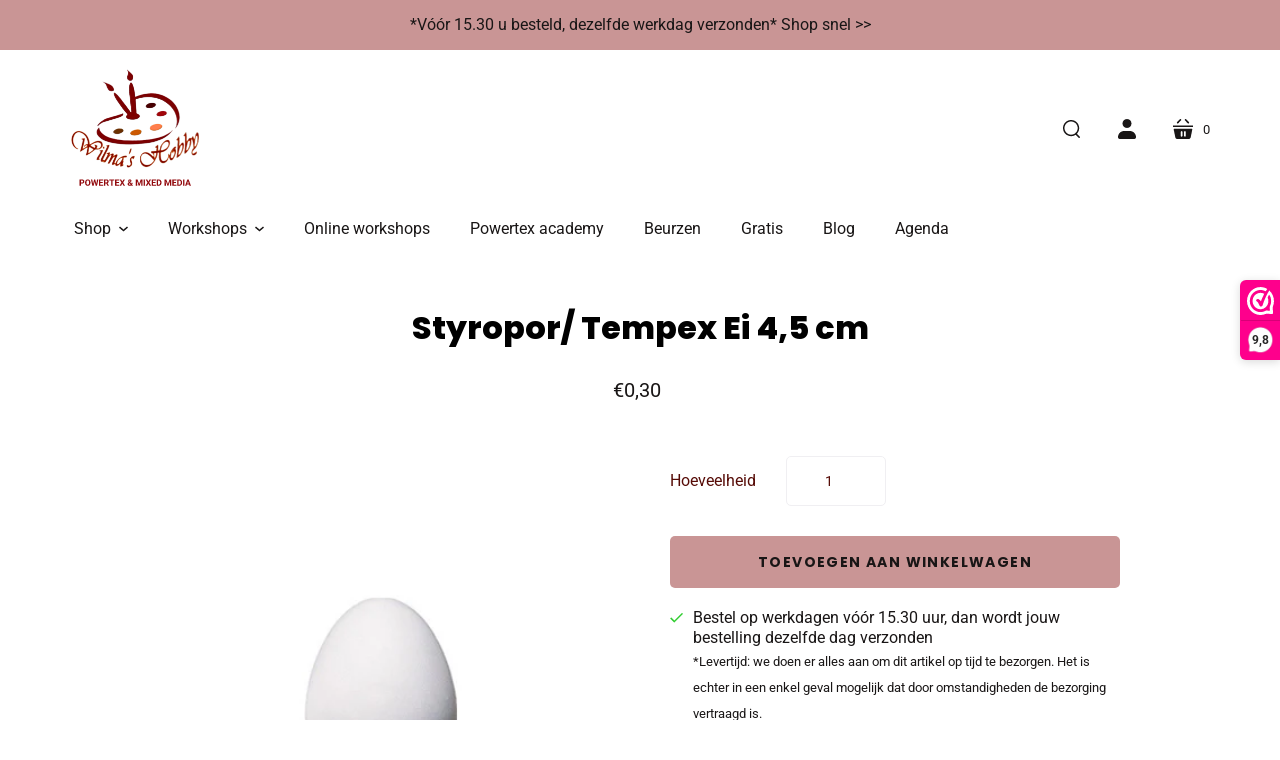

--- FILE ---
content_type: text/css
request_url: https://wilmashobby.nl/cdn/shop/t/10/assets/theme.css?v=60713196638777228841762701279
body_size: 35850
content:
@charset "UTF-8";@font-face{font-family:Poppins;font-weight:800;font-style:normal;font-display:swap;src:url(//wilmashobby.nl/cdn/fonts/poppins/poppins_n8.580200d05bca09e2e0c6f4c922047c227dfa8e8c.woff2) format("woff2"),url(//wilmashobby.nl/cdn/fonts/poppins/poppins_n8.f4450f472fdcbe9e829f3583ebd559988f5a3d25.woff) format("woff")}@font-face{font-family:Poppins;font-weight:800;font-style:italic;font-display:swap;src:url(//wilmashobby.nl/cdn/fonts/poppins/poppins_i8.55af7c89c62b8603457a34c5936ad3b39f67e29c.woff2) format("woff2"),url(//wilmashobby.nl/cdn/fonts/poppins/poppins_i8.1143b85f67a233999703c64471299cee6bc83160.woff) format("woff")}@font-face{font-family:Poppins;font-weight:900;font-style:normal;font-display:swap;src:url(//wilmashobby.nl/cdn/fonts/poppins/poppins_n9.eb6b9ef01b62e777a960bfd02fc9fb4918cd3eab.woff2) format("woff2"),url(//wilmashobby.nl/cdn/fonts/poppins/poppins_n9.6501a5bd018e348b6d5d6e8c335f9e7d32a80c36.woff) format("woff")}@font-face{font-family:Poppins;font-weight:900;font-style:italic;font-display:swap;src:url(//wilmashobby.nl/cdn/fonts/poppins/poppins_i9.c9d778054c6973c207cbc167d4355fd67c665d16.woff2) format("woff2"),url(//wilmashobby.nl/cdn/fonts/poppins/poppins_i9.67b02f99c1e5afe159943a603851cb6b6276ba49.woff) format("woff")}@font-face{font-family:Roboto;font-weight:400;font-style:normal;font-display:swap;src:url(//wilmashobby.nl/cdn/fonts/roboto/roboto_n4.2019d890f07b1852f56ce63ba45b2db45d852cba.woff2) format("woff2"),url(//wilmashobby.nl/cdn/fonts/roboto/roboto_n4.238690e0007583582327135619c5f7971652fa9d.woff) format("woff")}@font-face{font-family:Roboto;font-weight:400;font-style:italic;font-display:swap;src:url(//wilmashobby.nl/cdn/fonts/roboto/roboto_i4.57ce898ccda22ee84f49e6b57ae302250655e2d4.woff2) format("woff2"),url(//wilmashobby.nl/cdn/fonts/roboto/roboto_i4.b21f3bd061cbcb83b824ae8c7671a82587b264bf.woff) format("woff")}@font-face{font-family:Roboto;font-weight:700;font-style:normal;font-display:swap;src:url(//wilmashobby.nl/cdn/fonts/roboto/roboto_n7.f38007a10afbbde8976c4056bfe890710d51dec2.woff2) format("woff2"),url(//wilmashobby.nl/cdn/fonts/roboto/roboto_n7.94bfdd3e80c7be00e128703d245c207769d763f9.woff) format("woff")}@font-face{font-family:Roboto;font-weight:700;font-style:italic;font-display:swap;src:url(//wilmashobby.nl/cdn/fonts/roboto/roboto_i7.7ccaf9410746f2c53340607c42c43f90a9005937.woff2) format("woff2"),url(//wilmashobby.nl/cdn/fonts/roboto/roboto_i7.49ec21cdd7148292bffea74c62c0df6e93551516.woff) format("woff")}@font-face{font-family:Poppins;font-weight:700;font-style:normal;font-display:swap;src:url(//wilmashobby.nl/cdn/fonts/poppins/poppins_n7.56758dcf284489feb014a026f3727f2f20a54626.woff2) format("woff2"),url(//wilmashobby.nl/cdn/fonts/poppins/poppins_n7.f34f55d9b3d3205d2cd6f64955ff4b36f0cfd8da.woff) format("woff")}@font-face{font-family:Poppins;font-weight:700;font-style:italic;font-display:swap;src:url(//wilmashobby.nl/cdn/fonts/poppins/poppins_i7.42fd71da11e9d101e1e6c7932199f925f9eea42d.woff2) format("woff2"),url(//wilmashobby.nl/cdn/fonts/poppins/poppins_i7.ec8499dbd7616004e21155106d13837fff4cf556.woff) format("woff")}@font-face{font-family:Poppins;font-weight:400;font-style:normal;font-display:swap;src:url(//wilmashobby.nl/cdn/fonts/poppins/poppins_n4.0ba78fa5af9b0e1a374041b3ceaadf0a43b41362.woff2) format("woff2"),url(//wilmashobby.nl/cdn/fonts/poppins/poppins_n4.214741a72ff2596839fc9760ee7a770386cf16ca.woff) format("woff")}@font-face{font-family:Poppins;font-weight:400;font-style:italic;font-display:swap;src:url(//wilmashobby.nl/cdn/fonts/poppins/poppins_i4.846ad1e22474f856bd6b81ba4585a60799a9f5d2.woff2) format("woff2"),url(//wilmashobby.nl/cdn/fonts/poppins/poppins_i4.56b43284e8b52fc64c1fd271f289a39e8477e9ec.woff) format("woff")}.shopify-cross-border{display:flex}.no-js .selectors-form--no-js-hidden{display:none}.disclosure{--disclosure-max-height: 300px;--disclosure-min-height: 92px;--disclosure-toggle-text-color: black;--disclosure-toggle-background-color: transparent;--disclosure-toggle-border-color: black;--disclosure-toggle-svg: url("data:image/svg+xml, %3Csvg xmlns='http://www.w3.org/2000/svg' width='8' height='6' viewBox='0 0 8 6' fill='none'%3E%3Cpath class='icon-chevron-down-left' d='M4 4.5L7 1.5' stroke='black' stroke-width='1.25' stroke-linecap='square'/%3E%3Cpath class='icon-chevron-down-right' d='M4 4.5L1 1.5' stroke='black' stroke-width='1.25' stroke-linecap='square'/%3E%3C/svg%3E");--disclosure-toggle-svg-color: black;--disclosure-text-color: black;--disclosure-background-color: white;--disclosure-border-color: black;position:relative;display:inline-block}.disclosure>summary{list-style:none}.disclosure>summary::-webkit-details-marker{display:none}.disclosure__toggle{width:auto;padding:5px 32px 4px 11px;color:#000;background-color:transparent;border:1px solid black;-webkit-appearance:none;appearance:none}@supports (color: var(--disclosure-toggle-text-color)){.disclosure__toggle{color:var(--disclosure-toggle-text-color);background-color:var(--disclosure-toggle-background-color);border:1px solid var(--disclosure-toggle-border-color)}}.disclosure__toggle:hover{cursor:pointer}.disclosure__toggle:after{position:absolute;top:50%;right:11px;width:10px;height:7.5px;background-image:url("data:image/svg+xml, %3Csvg xmlns='http://www.w3.org/2000/svg' width='8' height='6' viewBox='0 0 8 6' fill='none'%3E%3Cpath class='icon-chevron-down-left' d='M4 4.5L7 1.5' stroke='black' stroke-width='1.25' stroke-linecap='square'/%3E%3Cpath class='icon-chevron-down-right' d='M4 4.5L1 1.5' stroke='black' stroke-width='1.25' stroke-linecap='square'/%3E%3C/svg%3E");content:"";transform:translateY(-50%)}@supports ((-webkit-mask-image: var(--disclosure-toggle-svg)) or (mask-image: var(--disclosure-toggle-svg))){.disclosure__toggle:after{background-color:var(--disclosure-toggle-svg-color);background-image:none;-webkit-mask-image:var(--disclosure-toggle-svg);mask-image:var(--disclosure-toggle-svg);-webkit-mask-size:cover;mask-size:cover}}.disclosure-list{position:absolute;bottom:115%;display:none;max-height:300px;min-height:92px;max-width:250px;min-width:200px;padding:11px 0;margin:0;overflow-y:auto;list-style:outside none;background-color:#fff;border:1px solid black;border-radius:0}@supports (max-height: var(--disclosure-max-height)){.disclosure-list{max-height:var(--disclosure-max-height);min-height:var(--disclosure-min-height);background-color:var(--disclosure-background-color);border:1px solid var(--disclosure-border-color)}}noscript .disclosure-list{width:-webkit-max-content;width:max-content}.disclosure-list--visible{display:block}.disclosure-list--alternate-drop{right:0}.disclosure-list__item-wrapper{display:flex;align-items:center;margin-top:1rem}.disclosure-list__item-wrapper:first-child{margin-top:0}.disclosure-list__item--label{word-break:keep-all;margin-left:5px}.disclosure__submit{margin-top:1rem}.disclosure-list__item{display:block;padding:5px 25px 4px 15px;text-align:left;text-decoration:none;border-bottom:1px solid transparent}.disclosure-list__item.disclosure-list__item-wrapper{display:flex}.disclosure-list__item:focus,.disclosure-list__item:hover{color:#000;text-decoration:underline}@supports (color: var(--disclosure-text-color)){.disclosure-list__item:focus,.disclosure-list__item:hover{color:var(--disclosure-text-color)}}.disclosure-list__item--current{text-decoration:underline}.disclosure-list__option{color:inherit;text-decoration:inherit}.disclosure-list__option-code{white-space:nowrap}.surface-pick-up-embed{--surface-pick-up-embed-theme-success-color: rgb(50, 205, 50);--surface-pick-up-embed-theme-error-color: rgb(179, 58, 58);--surface-pick-up-embed-theme-paragraph-font-size: 16px;--surface-pick-up-embed-theme-paragraph-smaller-font-size: calc(var(--surface-pick-up-embed-theme-paragraph-font-size) - 4px);--surface-pick-up-embed-theme-body-font-weight-bold: 600;--surface-pick-up-embed-theme-body-text-color: #808080;--surface-pick-up-embed-theme-link-text-decoration: underline;--surface-pick-up-embed-row-gap: 10px;--surface-pick-up-embed-column-gap: 10px;display:grid;grid-template-columns:-webkit-min-content auto;grid-template-columns:min-content auto;row-gap:var(--surface-pick-up-embed-row-gap);column-gap:var(--surface-pick-up-embed-column-gap);justify-content:flex-start;text-align:left}.surface-pick-up-embed__in-stock-icon,.surface-pick-up-embed__out-of-stock-icon{grid-column-start:1;grid-column-end:2;margin-top:3px}.surface-pick-up-embed__in-stock-icon{fill:var(--surface-pick-up-embed-theme-success-color)}.surface-pick-up-embed__out-of-stock-icon{fill:var(--surface-pick-up-embed-theme-error-color)}.surface-pick-up-embed__location-info,.surface-pick-up-embed__modal-btn{grid-column-start:2;grid-column-end:3}.surface-pick-up-embed__location-info{grid-row-start:1;grid-row-end:2}.surface-pick-up-embed__location-availability{margin-top:0;margin-bottom:0;font-family:inherit;font-size:var(--surface-pick-up-embed-theme-paragraph-font-size);font-weight:inherit;color:var(--surface-pick-up-embed-theme-body-text-color)}.surface-pick-up-embed__location-availability b{font-weight:var(--surface-pick-up-embed-theme-body-font-weight-bold)}.surface-pick-up-embed__location-pick-up-time{font-size:var(--surface-pick-up-embed-theme-paragraph-smaller-font-size);color:var(--surface-pick-up-embed-theme-body-text-color)}.surface-pick-up-embed__modal-btn{grid-row-start:2;grid-row-end:3;justify-self:start;padding:0;font-size:var(--surface-pick-up-embed-theme-paragraph-smaller-font-size);color:var(--surface-pick-up-theme-embed-body-text-color);text-align:left;-webkit-text-decoration:var(--surface-pick-up-embed-theme-link-text-decoration);text-decoration:var(--surface-pick-up-embed-theme-link-text-decoration);cursor:pointer;background-color:initial;border:0}.surface-pick-up-items{padding:0;margin:0}.surface-pick-up-item{--surface-pick-up-item-theme-success-color: rgb(50, 205, 50);--surface-pick-up-item-theme-error-color: rgb(179, 58, 58);--surface-pick-up-item-theme-paragraph-font-size: 16px;--surface-pick-up-item-theme-paragraph-smaller-font-size: calc(var(--surface-pick-up-item-theme-paragraph-font-size) - 4px);--surface-pick-up-item-theme-body-font-weight-bold: 600;--surface-pick-up-item-theme-body-text-color: #808080;--surface-pick-up-item-theme-border-color: #d9d9d9;--surface-pick-up-item-theme-link-text-decoration: underline;--surface-pick-up-item-row-gap: 10px;--surface-pick-up-item-column-gap: 5px;--surface-pick-up-item-gap: 28px;display:grid;grid-template-columns:repeat(2,auto) 1fr;row-gap:var(--surface-pick-up-item-row-gap);column-gap:var(--surface-pick-up-item-column-gap);justify-content:flex-start;padding-bottom:var(--surface-pick-up-item-gap);margin:var(--surface-pick-up-item-gap) 0 0;text-align:left;border-bottom:1px solid var(--surface-pick-up-item-theme-border-color)}.surface-pick-up-item:last-child{padding-bottom:0;border-bottom:none}.surface-pick-up-item__header{display:flex;grid-column:span 3;align-items:flex-end}.surface-pick-up-item__pick-up-location{margin-top:0;margin-bottom:0;font-family:inherit;font-size:var(--surface-pick-up-item-theme-paragraph-font-size);font-weight:var(--surface-pick-up-item-theme-body-font-weight-bold);color:var(--surface-pick-up-item-theme-body-text-color)}.surface-pick-up-item__pick-up-distance{padding-left:2rem;margin:0 0 0 auto}.surface-pick-up-item__in-stock-icon,.surface-pick-up-item__out-of-stock-icon{grid-row-start:2;grid-row-end:3;grid-column-start:1;grid-column-end:2;margin-top:1px}.surface-pick-up-item__in-stock-icon{fill:var(--surface-pick-up-item-theme-success-color)}.surface-pick-up-item__out-of-stock-icon{fill:var(--surface-pick-up-item-theme-error-color)}.surface-pick-up-item__availability{grid-row-start:2;grid-row-end:3;grid-column-start:2;grid-column-end:3;font-size:var(--surface-pick-up-item-theme-paragraph-smaller-font-size);color:var(--surface-pick-up-item-theme-body-text-color)}.surface-pick-up-item__address-info{grid-row-start:3;grid-row-end:4;grid-column-start:1;grid-column-end:3;font-size:var(--surface-pick-up-item-theme-paragraph-smaller-font-size);font-style:normal;line-height:1.4;color:var(--surface-pick-up-item-theme-body-text-color)}.surface-pick-up-item__address-info p{margin:0}.surface-pick-up-item__address-info a,.surface-pick-up-item__address-info a:visited{color:inherit;text-decoration:none}.surface-pick-up-item__address-info a:focus,.surface-pick-up-item__address-info a:active,.surface-pick-up-item__address-info a:hover{color:inherit}.surface-pick-up-item__confirm-address{margin-top:var(--surface-pick-up-item-row-gap)}.surface-pick-up-item__confirm-address-icon{display:inline-block;width:10px;height:10px;margin-right:5px}/*! normalize.css v1.1.0 | MIT License | git.io/normalize *//*! normalize.css v1.1.0 | HTML5 Display Definitions | MIT License | git.io/normalize */article,aside,details,figcaption,figure,footer,header,hgroup,main,nav,section,summary{display:block}audio,canvas,video{display:inline-block;*display: inline;*zoom: 1}audio:not([controls]){display:none;height:0}[hidden]{display:none}/*! normalize.css v1.1.0 | Base | MIT License | git.io/normalize */html{font-size:100%;font-family:sans-serif;-webkit-text-size-adjust:100%;-ms-text-size-adjust:100%}html,button,input,select,textarea{font-family:sans-serif}body{margin:0}/*! normalize.css v1.1.0 | Links | MIT License | git.io/normalize */a:focus{outline:thin dotted}a:active,a:hover{outline:0}/*! normalize.css v1.1.0 | Typography | MIT License | git.io/normalize */h1,.age-gate__heading{font-size:2em;margin:.67em 0}h2{font-size:1.5em;margin:.83em 0}h3{font-size:1.17em;margin:1em 0}h4{font-size:1em;margin:1.33em 0}h5{font-size:.83em;margin:1.67em 0}h6{font-size:.67em;margin:2.33em 0}abbr[title]{border-bottom:1px dotted}b,strong{font-weight:700}blockquote{margin:1em 40px}dfn{font-style:italic}hr{box-sizing:content-box;height:0}mark{background:#ff0;color:#000}p,pre{margin:1em 0}code,kbd,pre,samp{font-family:monospace,serif;_font-family:"courier new",monospace;font-size:1em}pre{white-space:pre;white-space:pre-wrap;word-wrap:break-word}q{quotes:"\201c" "\201d" "\2018" "\2019"}q{quotes:none}q:before,q:after{content:"";content:none}small{font-size:80%}sub,sup{font-size:75%;line-height:0;position:relative;vertical-align:baseline}sup{top:-.5em}sub{bottom:-.25em}dl,menu,ol,ul{margin:1em 0}dd{margin:0 0 0 40px}menu,ol,ul{padding:0 0 0 40px}nav ul,nav ol{list-style:none;list-style-image:none}/*! normalize.css v1.1.0 | Embedded Content | MIT License | git.io/normalize */img{border:0;-ms-interpolation-mode:bicubic}svg:not(:root){overflow:hidden}/*! normalize.css v1.1.0 | Figures | MIT License | git.io/normalize */figure{margin:0}/*! normalize.css v1.1.0 | Forms | MIT License | git.io/normalize */form{margin:0}fieldset{border:1px solid #c0c0c0;margin:0 2px;padding:.35em .625em .75em}legend{border:0;padding:0;white-space:normal;*margin-left: -7px}button,input,select,textarea{font-family:inherit;font-size:100%;margin:0;vertical-align:baseline;*vertical-align: middle}button,input{line-height:normal}button,select{text-transform:none}button,html input[type=button],input[type=reset],input[type=submit]{-webkit-appearance:button;cursor:pointer;*overflow: visible}button[disabled],html input[disabled]{cursor:default}input[type=checkbox],input[type=radio]{box-sizing:border-box;padding:0;*height: 13px;*width: 13px}input[type=search]{-webkit-appearance:textfield;box-sizing:content-box}input[type=search]::-webkit-search-cancel-button,input[type=search]::-webkit-search-decoration{-webkit-appearance:none}button::-moz-focus-inner,input::-moz-focus-inner{border:0;padding:0}textarea{overflow:auto;vertical-align:top}/*! normalize.css v1.1.0 | Tables | MIT License | git.io/normalize */table{border-collapse:collapse;border-spacing:0}@keyframes rotation{0%{transform:rotate(0)}to{transform:rotate(359deg)}}@keyframes dash{0%{stroke-dashoffset:280}50%{stroke-dashoffset:75;transform:rotate(135deg)}to{stroke-dashoffset:280;transform:rotate(450deg)}}@font-face{font-family:Single Product Webicons Regular;src:url(//wilmashobby.nl/cdn/shop/t/10/assets/singleproductwebicons-regular.woff?v=121403992484715806711742161891) format("woff");font-style:normal;font-weight:400;font-display:block}@font-face{font-family:social-icons;src:url(//wilmashobby.nl/cdn/shop/t/10/assets/startup.eot?v=138612389179168323131742161892);src:url(//wilmashobby.nl/cdn/shop/t/10/assets/startup.eot?v=138612389179168323131742161892) format("embedded-opentype"),url(//wilmashobby.nl/cdn/shop/t/10/assets/startup.woff?v=81100377708436625411742161892) format("woff"),url(//wilmashobby.nl/cdn/shop/t/10/assets/startup.ttf?v=168532487452250645961742161892) format("truetype"),url(//wilmashobby.nl/cdn/shop/t/10/assets/startup.svg?v=95265721864073377491742161892) format("svg");font-style:normal;font-weight:400;font-display:block}.icon{font-family:Single Product Webicons Regular;font-size:16px;font-weight:400;line-height:1;-webkit-font-smoothing:antialiased}.share-icon:before{font-family:Single Product Webicons Regular;font-size:16px;font-weight:400;line-height:1;-webkit-font-smoothing:antialiased;margin-right:8px}.icon-tweet:before{content:"\e201"}.icon-like:before{content:"\e202"}.icon-pin:before{content:"\e203"}.icon-plus:before{content:"\e205"}.icon-fancy:before{content:"\e206"}.shopify-challenge__button.btn,.newsletter__content-heading,.accent-style .image-with-text-overlay__button,.image-with-text-overlay__button,.collection-list__section-heading,.collection-header .collection-description,.cart-button-update,.age-gate__confirm_btn,.product-reviews__container .spr-button,.product-reviews__container .spr-summary-actions-newreview,.header-drawer .branding-title,.branding .branding-title,.shopify-cross-border noscript .disclosure__submit,.button.disabled,.button.secondary,.accent-style .button,.contrast-style .button,.contrast-style .button.secondary,.button,.meta,.section-title,.pxs-newsletter-heading,body,.faq__summary,.video-section__overlay-heading,.collection-card__title,.cart-title,.product-reviews__container .spr-review-header-title,.line-item-title,.rte blockquote.highlight,h1,.age-gate__heading,h2,h3,h4,h5,h6{-moz-font-smoothing:antialiased;-moz-osx-font-smoothing:grayscale;-webkit-font-smoothing:antialiased}.faq__summary,.video-section__overlay-heading,.collection-card__title,.cart-title,.product-reviews__container .spr-review-header-title,.line-item-title,.rte blockquote.highlight,h1,.age-gate__heading,h2,h3,h4,h5,h6{font-family:Poppins,sans-serif;font-style:normal;font-weight:800}.image-with-text-overlay__heading,h1,.age-gate__heading,.faq__section-heading,.feature-title{margin-bottom:20px;font-size:2.5rem}.product__title,h2{margin-bottom:19px;font-size:2rem}.pxs-map-card-heading,.modal__surface-pick-up-title,h3{margin-bottom:18px;font-size:1.5rem}.home-inline-feature .feature-title,h4{margin-bottom:18px;font-size:1.25rem}.featured-post-title,.complementary-product__name,h5,.faq__summary,.collection-card__title,.collection-card__product-count,h6{margin-bottom:10px;font-size:1rem}.main-content{max-width:1020px;padding:50px 30px 0;margin:0 auto 50px}@media (max-width: 719px){.main-content{padding-top:60px}}:not(.template-section) .faq,.image-with-text-overlay,.collection-list,.module-container{margin:0;overflow:auto}.newsletter-form,.faq__section-header,.faq__section-wrapper,.image-with-text-overlay__content-wrapper,.collection-list__wrapper,.section__header,.module-inner{max-width:1020px;padding:0 30px;margin:50px auto}.home-order-now:before,.section-product:before,.main-header:before,.rte:before,.clearfix:before,.home-order-now:after,.section-product:after,.main-header:after,.rte:after,.clearfix:after{display:table;content:" "}.home-order-now:after,.section-product:after,.main-header:after,.rte:after,.clearfix:after{clear:both}.full-slideshow-loader,.add-to-cart-loader{position:absolute;top:50%;right:4px;z-index:1;width:30px;height:30px;margin-top:-15px;margin-left:-15px;border:3px solid rgba(201,149,149,.15);border-top-color:#c99595cc;border-radius:100%;transition:right .2s cubic-bezier(.25,.46,.45,.94);animation:rotation .6s infinite linear}.loading .full-slideshow-loader,.loading .add-to-cart-loader{right:-45px;margin-left:0}.input-field-title,label{font-size:1rem;color:#560b06}.inline-input-wrapper .input-field-title,.inline-input-wrapper label{display:inline-block;margin-left:5px;font-size:.875rem;vertical-align:middle}@media (max-width: 719px){.faq__section-heading,.feature-title{font-size:1.875rem}}.testimonials .flickity-prev-next-button:focus,.shopify-cross-border noscript .disclosure-list__item:focus{outline:thin dotted #c99595}.accent-style .testimonials .flickity-prev-next-button:focus,.testimonials .accent-style .flickity-prev-next-button:focus,.accent-style .shopify-cross-border noscript .disclosure-list__item:focus,.shopify-cross-border noscript .accent-style .disclosure-list__item:focus{outline:thin dotted #191616}.testimonials .flickity-prev-next-button,.slideshow .flickity-prev-next-button,.complementary-products .flickity-prev-next-button{width:50px;height:50px;color:#191616;background-color:#c99595;border-radius:50%}.testimonials .flickity-prev-next-button:hover,.slideshow .flickity-prev-next-button:hover,.complementary-products .flickity-prev-next-button:hover{background-color:#c28787}.accent-style .testimonials .flickity-prev-next-button,.testimonials .accent-style .flickity-prev-next-button,.accent-style .slideshow .flickity-prev-next-button,.slideshow .accent-style .flickity-prev-next-button,.accent-style .complementary-products .flickity-prev-next-button,.complementary-products .accent-style .flickity-prev-next-button{background-color:#191616}.accent-style .testimonials .flickity-prev-next-button:hover,.testimonials .accent-style .flickity-prev-next-button:hover,.accent-style .slideshow .flickity-prev-next-button:hover,.slideshow .accent-style .flickity-prev-next-button:hover,.accent-style .complementary-products .flickity-prev-next-button:hover,.complementary-products .accent-style .flickity-prev-next-button:hover{background-color:#232323}.testimonials .flickity-prev-next-button:before,.slideshow .flickity-prev-next-button:before,.complementary-products .flickity-prev-next-button:before{content:url('data:image/svg+xml,%3Csvg width="8" height="14" viewBox="0 0 8 14" fill="none" xmlns="http://www.w3.org/2000/svg"><path d="M1.53033 0.46967C1.23744 0.176777 0.762563 0.176777 0.46967 0.46967C0.176777 0.762563 0.176777 1.23744 0.46967 1.53033L1.53033 0.46967ZM7 7L7.53033 7.53033C7.82322 7.23744 7.82322 6.76256 7.53033 6.46967L7 7ZM0.46967 12.4697C0.176777 12.7626 0.176777 13.2374 0.46967 13.5303C0.762563 13.8232 1.23744 13.8232 1.53033 13.5303L0.46967 12.4697ZM0.46967 1.53033L6.46967 7.53033L7.53033 6.46967L1.53033 0.46967L0.46967 1.53033ZM6.46967 6.46967L0.46967 12.4697L1.53033 13.5303L7.53033 7.53033L6.46967 6.46967Z" fill="%23191616"/%3E%3C/svg%3E');display:block}.accent-style .testimonials .flickity-prev-next-button:before,.testimonials .accent-style .flickity-prev-next-button:before,.accent-style .slideshow .flickity-prev-next-button:before,.slideshow .accent-style .flickity-prev-next-button:before,.accent-style .complementary-products .flickity-prev-next-button:before,.complementary-products .accent-style .flickity-prev-next-button:before{content:url('data:image/svg+xml,%3Csvg width="8" height="14" viewBox="0 0 8 14" fill="none" xmlns="http://www.w3.org/2000/svg"><path d="M1.53033 0.46967C1.23744 0.176777 0.762563 0.176777 0.46967 0.46967C0.176777 0.762563 0.176777 1.23744 0.46967 1.53033L1.53033 0.46967ZM7 7L7.53033 7.53033C7.82322 7.23744 7.82322 6.76256 7.53033 6.46967L7 7ZM0.46967 12.4697C0.176777 12.7626 0.176777 13.2374 0.46967 13.5303C0.762563 13.8232 1.23744 13.8232 1.53033 13.5303L0.46967 12.4697ZM0.46967 1.53033L6.46967 7.53033L7.53033 6.46967L1.53033 0.46967L0.46967 1.53033ZM6.46967 6.46967L0.46967 12.4697L1.53033 13.5303L7.53033 7.53033L6.46967 6.46967Z" fill="%23c99595"/%3E%3C/svg%3E')}.testimonials .flickity-prev-next-button .flickity-button-icon,.slideshow .flickity-prev-next-button .flickity-button-icon,.complementary-products .flickity-prev-next-button .flickity-button-icon{display:none}.testimonials .previous.flickity-prev-next-button:before,.slideshow .previous.flickity-prev-next-button:before,.complementary-products .previous.flickity-prev-next-button:before{margin:0 auto;transform:rotate(180deg) translate(1px,1px)}.testimonials .next.flickity-prev-next-button:before,.slideshow .next.flickity-prev-next-button:before,.complementary-products .next.flickity-prev-next-button:before{margin:0 auto;transform:translate(1px,1px)}html{height:100%}html:before{display:none;content:"S,M,L,XL"}html:after{display:none;content:"XL"}@media (max-width: 1280px){html:after{content:"L"}}@media (max-width: 1020px){html:after{content:"M"}}@media (max-width: 719px){html:after{content:"S"}}.scroll-locked body{overflow:hidden;touch-action:manipulation}.site-header__cart-text,.site-header__menu-button span,.site-header__account-button span,.site-header__search-button span,.age-gate__select-label,.visually-hidden{position:absolute!important;width:1px;height:1px;padding:0;margin:-1px;overflow:hidden;clip:rect(1px,1px,1px,1px);border:0}.black-style+.black-style:before,.black-style+.standard-style:before,.black-style+.accent-style:before,.black-style+.contrast-style:before,.black-style+.default-style:before,.standard-style+.black-style:before,.standard-style+.standard-style:before,.standard-style+.accent-style:before,.standard-style+.contrast-style:before,.standard-style+.default-style:before,.accent-style+.black-style:before,.accent-style+.standard-style:before,.accent-style+.accent-style:before,.accent-style+.contrast-style:before,.accent-style+.default-style:before,.contrast-style+.black-style:before,.contrast-style+.standard-style:before,.contrast-style+.accent-style:before,.contrast-style+.contrast-style:before,.contrast-style+.default-style:before,.default-style+.black-style:before,.default-style+.standard-style:before,.default-style+.accent-style:before,.default-style+.contrast-style:before,.default-style+.default-style:before{display:block;height:1px;margin:0 30px;content:"";background:#fff}.pxs-video-section.full-width+.black-style:before,.pxs-image-with-text-overlay-section+.black-style:before,.slideshow-section.full-width+.black-style:before,.pxs-video-section.full-width+.standard-style:before,.pxs-image-with-text-overlay-section+.standard-style:before,.slideshow-section.full-width+.standard-style:before,.pxs-video-section.full-width+.accent-style:before,.pxs-image-with-text-overlay-section+.accent-style:before,.slideshow-section.full-width+.accent-style:before,.pxs-video-section.full-width+.contrast-style:before,.pxs-image-with-text-overlay-section+.contrast-style:before,.slideshow-section.full-width+.contrast-style:before,.pxs-video-section.full-width+.default-style:before,.pxs-image-with-text-overlay-section+.default-style:before,.slideshow-section.full-width+.default-style:before{display:none}.accent-style{color:#191616;background-color:#c99595;--color-body-text: #191616;--payment-terms-background-color: #c99595}.accent-style a{color:#191616}.accent-style a:hover{color:#232323}.accent-style .product-list-item-title,.accent-style .section-title,.accent-style h1,.accent-style .age-gate__heading,.accent-style h2,.accent-style h3,.accent-style h4,.accent-style h5,.accent-style h6{color:#191616}.accent-style .product-list-item-title a,.accent-style .section-title a,.accent-style h1 a,.accent-style .age-gate__heading a,.accent-style h2 a,.accent-style h3 a,.accent-style h4 a,.accent-style h5 a,.accent-style h6 a{color:currentColor}.accent-style .home-module-overlay{background-color:#c99595}.contrast-style{background-color:#f0efef;--payment-terms-background-color: #f0efef}.contrast-style a{color:#c99595}.contrast-style a:hover{color:#c28787}.contrast-style .product-list-item-title,.contrast-style .section-title,.contrast-style h1,.contrast-style .age-gate__heading,.contrast-style h2,.contrast-style h3,.contrast-style h4,.contrast-style h5,.contrast-style h6{color:#000}.contrast-style .product-list-item-title a,.contrast-style .section-title a,.contrast-style h1 a,.contrast-style .age-gate__heading a,.contrast-style h2 a,.contrast-style h3 a,.contrast-style h4 a,.contrast-style h5 a,.contrast-style h6 a{color:currentColor}.contrast-style .home-module-overlay{background-color:#f0efef}.default-style .section-title,.default-style h1,.default-style .age-gate__heading,.default-style h2,.default-style h3,.default-style h4,.default-style h5,.default-style h6{color:#000}.default-style .section-title a,.default-style h1 a,.default-style .age-gate__heading a,.default-style h2 a,.default-style h3 a,.default-style h4 a,.default-style h5 a,.default-style h6 a{color:currentColor}.default-style .home-module-overlay{background-color:#fff}.standard-style{color:#191616;background-color:#c99595}.standard-style a{color:currentcolor}.standard-style a:hover{color:#232323}.black-style{color:#000;background-color:#fff}.black-style a{color:currentcolor}.black-style a:hover{color:#ebebeb}.black-style .module-inner,.black-style h1,.black-style .age-gate__heading,.black-style h2,.black-style h3,.black-style h4,.black-style h5,.black-style h6{color:#fff}.black-style .module-inner a,.black-style h1 a,.black-style .age-gate__heading a,.black-style h2 a,.black-style h3 a,.black-style h4 a,.black-style h5 a,.black-style h6 a{color:currentColor}.black-style .home-module-overlay{background-color:#000}body{font-family:Roboto,sans-serif;font-style:normal;font-weight:400;font-size:16px;line-height:1.625;color:#191616}a,.faq__summary,.product-cart-message__checkout-button,.disclosure-list__item{color:#c99595;text-decoration:none;transition:all .2s cubic-bezier(.25,.46,.45,.94)}a:hover,.faq__summary:hover,.product-cart-message__checkout-button:hover,.disclosure-list__item:hover{color:#c28787}h1,.age-gate__heading,h2,h3,h4,h5,h6{font-family:Poppins,sans-serif;font-style:normal;font-weight:800;margin-top:30px;line-height:1.25;color:#000}h1 b,.age-gate__heading b,h1 strong,.age-gate__heading strong,h2 b,h2 strong,h3 b,h3 strong,h4 b,h4 strong,h5 b,h5 strong,h6 b,h6 strong{font-weight:900}h1 em,.age-gate__heading em,h2 em,h3 em,h4 em,h5 em,h6 em,h1 b em,.age-gate__heading b em,h1 strong em,.age-gate__heading strong em,h1 em b,.age-gate__heading em b,h1 em strong,.age-gate__heading em strong,h2 b em,h2 strong em,h2 em b,h2 em strong,h3 b em,h3 strong em,h3 em b,h3 em strong,h4 b em,h4 strong em,h4 em b,h4 em strong,h5 b em,h5 strong em,h5 em b,h5 em strong,h6 b em,h6 strong em,h6 em b,h6 em strong{font-style:italic}.section-title,.pxs-newsletter-heading{font-family:Poppins,sans-serif;font-style:normal;font-weight:800;margin-top:0;font-size:1.25rem;letter-spacing:inherit;color:#000;text-align:center;text-transform:none}.page-title{margin:0 0 50px;text-align:center}.page-title a,.page-title a:hover{color:currentColor}.meta{font-size:14px;color:#5e5c5c}.meta{font-size:12px;letter-spacing:.1em;text-transform:uppercase}img{max-width:100%}ul,ol,dl{padding:0;margin:23px 0}ul{list-style:outside none}ol{list-style:outside decimal}li{margin:12px 0}hr{height:2px;background:#fff;border:none}th,b,strong{font-weight:700}em,th em,b em,strong em,em b,em strong{font-style:italic}.button-block{display:block}iframe{border:none}.video-wrapper,.fluid-width-video-wrapper{position:relative;width:100%;padding:0;margin:30px 0}.video-wrapper iframe,.video-wrapper object,.video-wrapper embed,.fluid-width-video-wrapper iframe,.fluid-width-video-wrapper object,.fluid-width-video-wrapper embed{position:absolute;top:0;left:0;width:100%;height:100%}.video-wrapper{position:relative;height:auto;max-width:100%;padding-bottom:56.25%;overflow:hidden}html{width:100%;min-height:100%;box-sizing:border-box}*,*:before,*:after{box-sizing:inherit}body{background-color:#fff}body.showing-drawer{overflow:hidden}.opacity-0{opacity:0}.opacity-10{opacity:.1}.opacity-20{opacity:.2}.opacity-30{opacity:.3}.opacity-40{opacity:.4}.opacity-50{opacity:.5}.opacity-60{opacity:.6}.opacity-70{opacity:.7}.opacity-80{opacity:.8}.opacity-90{opacity:.9}.opacity-100{opacity:1}.module-inner .section-title{max-width:500px;margin:50px auto}.module-inner.module-inline-items{padding:0 15px;margin-top:25px;margin-bottom:25px}.module-inner.module-inline-items .section-title{margin-top:50px;margin-bottom:25px}@media (max-width: 719px){.module-inner.module-inline-items .section-title{margin-bottom:35px}}.module-inner .module-inline-item{display:inline-block;padding:0 15px;margin-top:25px;margin-bottom:25px}@media (max-width: 719px){.module-inner .module-inline-item{margin-top:15px;margin-bottom:15px}}.module-inner.module-hidden{display:none}.newsletter-section,.header-drawer,.header-promotion-bar,.main-header,.main-content,.footer-wrapper{transition:transform .2s cubic-bezier(.25,.46,.45,.94)}.showing-drawer .newsletter-section,.showing-drawer .header-drawer,.showing-drawer .header-promotion-bar,.showing-drawer .main-header,.showing-drawer .main-content,.showing-drawer .footer-wrapper{transform:translate(-260px)}.placeholder-svg{display:block;width:100%;height:100%;max-width:100%;max-height:100%;background-color:#1916161a;border:1px solid rgba(25,22,22,.2);fill:#19161659}.accent-style .placeholder-svg{background-color:#19161640;border-color:#191616;fill:#191616}.rte>*:first-child{margin-top:0}.rte>*:last-child{margin-bottom:0}.rte p,.rte ul,.rte ol,.rte dl,.rte blockquote,.rte table,.rte pre,.rte form,.rte div,.rte h1,.rte .age-gate__heading,.rte h2,.rte h3,.rte h4,.rte h5,.rte h6{max-width:640px;margin-right:auto;margin-left:auto}.rte p.highlight,.rte ul.highlight,.rte ol.highlight,.rte dl.highlight,.rte blockquote.highlight,.rte table.highlight,.rte pre.highlight,.rte form.highlight,.rte div.highlight,.rte h1.highlight,.rte .highlight.age-gate__heading,.rte h2.highlight,.rte h3.highlight,.rte h4.highlight,.rte h5.highlight,.rte h6.highlight,.rte.full-width-rte p,.rte.full-width-rte ul,.rte.full-width-rte ol,.rte.full-width-rte dl,.rte.full-width-rte blockquote,.rte.full-width-rte table,.rte.full-width-rte pre,.rte.full-width-rte form,.rte.full-width-rte div,.rte.full-width-rte h1,.rte.full-width-rte .age-gate__heading,.rte.full-width-rte h2,.rte.full-width-rte h3,.rte.full-width-rte h4,.rte.full-width-rte h5,.rte.full-width-rte h6{max-width:100%}.rte ul{list-style:disc}.rte ul,.rte ol,.rte dl{padding-left:30px}.rte blockquote{font-size:20px}.rte blockquote>*:first-child{margin-top:0}.rte blockquote>*:last-child{margin-bottom:0}.rte blockquote.highlight{font-size:24px;color:#000}.rte cite{font-size:16px;font-style:normal;color:#5e5c5c}.rte img{height:auto}.rte table{display:block;max-width:100%;height:auto;overflow:auto;white-space:nowrap;border-collapse:collapse}.rte .tabs{display:flex;flex-wrap:wrap;width:100%;padding:0;margin-top:30px;margin-bottom:0;white-space:nowrap;list-style:none;border-bottom:1px solid #ffffff}.rte .tabs li{height:41px;padding:0 16px;margin:0;font-size:14px;line-height:42px;cursor:pointer;border:1px solid transparent;border-bottom:0}.rte .tabs li:hover{font-style:normal;font-weight:700}.rte .tabs li.active{height:42px;font-style:normal;font-weight:700;background-color:#fff;border-color:#fff;border-radius:2px 2px 0 0}.contrast-style .rte .tabs li.active{background-color:#f0efef}.accent-style .rte .tabs li.active{background-color:#c99595}.rte .tabs-content{position:relative;display:block;width:100%;height:auto;padding:0;margin-top:0;margin-bottom:0;overflow:hidden;list-style:none}.rte .tabs-content>li{display:none;margin:30px 0 20px}.rte .tabs-content>li.active{display:block}table{margin:30px 0;font-size:14px;color:#191616;background:transparent;border:1px solid #ffffff;border-collapse:separate;border-top:0;border-radius:5px}table.clean{font-size:16px;border:0;border-radius:0}table .column-title{display:none}table.mobile-layout{border-bottom:0}table.mobile-layout .column-title{display:inline-block;width:114px;padding-right:23px;font-style:normal;font-weight:700}table.mobile-layout thead{display:none}table.mobile-layout tr td{display:block;float:left;width:100%;clear:left;text-align:left;border-top:1px solid #ffffff!important;border-left:0}table.mobile-layout tr:first-child td:first-child{border-radius:5px 5px 0 0!important}table.mobile-layout td:last-child{border-bottom:0}table.mobile-layout tr:last-child td:last-child{border-bottom:1px solid #ffffff!important;border-radius:0 0 5px 5px!important}table.mobile-layout tr:nth-child(2n) td{background:}tr:first-child td:first-child,tr:first-child th:first-child{border-top-left-radius:5px}thead~tbody tr:first-child td:first-child,thead~tbody tr:first-child th:first-child{border-radius:0}tr:first-child td:last-child{border-top-right-radius:5px}thead~tbody tr:first-child td:last-child{border-radius:0}tr:last-child td:first-child,tr:last-child th:first-child{border-bottom-left-radius:5px}tr:last-child td:last-child{border-bottom-right-radius:5px}thead{background:}.clean thead{background:none}thead th:first-child{border-top-left-radius:5px}thead th:last-child{border-top-right-radius:5px}td,th{padding:20px;border-top:1px solid #ffffff}.clean td,.clean th{border:0}th{font-style:normal;font-weight:700;color:#000;background:}.clean th{color:#000;background:none}td{border-left:1px solid #ffffff}td:first-child{border-left:0}.button{font-family:Poppins,sans-serif;font-style:normal;font-weight:700;display:inline-block;padding:12px 30px;font-size:16px;line-height:2;cursor:pointer;border:0;border-radius:5px;-webkit-appearance:none;color:#191616;background:#c99595}.button:hover,.button:focus{color:#191616;background:#c28787}.button{font-size:14px;text-transform:uppercase;letter-spacing:.1em}.contrast-style .button,.contrast-style .button.secondary{font-family:Poppins,sans-serif;font-style:normal;font-weight:700;display:inline-block;padding:12px 30px;font-size:16px;line-height:2;cursor:pointer;border:0;border-radius:5px;-webkit-appearance:none;color:#191616;background:#c99595}.contrast-style .button:hover,.contrast-style .button:focus,.contrast-style .button.secondary:hover,.contrast-style .button.secondary:focus{color:#191616;background:#c28787}.contrast-style .button,.contrast-style .button.secondary{font-size:14px;text-transform:uppercase;letter-spacing:.1em}.accent-style .button{font-family:Poppins,sans-serif;font-style:normal;font-weight:700;display:inline-block;padding:12px 30px;font-size:16px;line-height:2;cursor:pointer;border:0;border-radius:5px;-webkit-appearance:none;color:#c99595;background:#fff;border:1px solid #c99595}.accent-style .button:hover,.accent-style .button:focus{color:#c99595;background:#ebebeb}.accent-style .button{font-size:14px;text-transform:uppercase;letter-spacing:.1em}.button.secondary{font-family:Poppins,sans-serif;font-style:normal;font-weight:700;display:inline-block;padding:12px 30px;font-size:16px;line-height:2;cursor:pointer;border:0;border-radius:5px;-webkit-appearance:none;background:#c99595;color:#191616;background:#757373}.button.secondary:hover,.button.secondary:focus{color:#191616;background:#c28787}.button.secondary:hover,.button.secondary:focus{color:#191616;background:#666464}.button.secondary{font-size:14px;text-transform:uppercase;letter-spacing:.1em}.button.disabled{font-family:Poppins,sans-serif;font-style:normal;font-weight:700;display:inline-block;padding:12px 30px;font-size:16px;line-height:2;cursor:pointer;border:0;border-radius:5px;-webkit-appearance:none;color:#191616;background:#c99595;color:#696969;cursor:default;background:#8a8a8a;opacity:1}.button.disabled:hover,.button.disabled:focus{color:#191616;background:#c28787}.button.disabled:hover,.button.disabled:focus{color:#696969;background:#8a8a8a}.button.disabled{font-size:14px;text-transform:uppercase;letter-spacing:.1em}form{font-size:14px}.input-wrapper{margin:30px 0}.inline-input-wrapper{margin:10px}input,textarea{border-radius:0}label~input,label~textarea{margin-top:10px}body:not(.user-is-tabbing) input:focus,body:not(.user-is-tabbing) textarea:focus{outline:none}.input-field-textarea,.input-field{display:block;width:100%;color:#560b06;background-color:transparent;border:1px solid #f0eff2;border-radius:5px;-webkit-appearance:none}.input-field-textarea::-webkit-input-placeholder,.input-field::-webkit-input-placeholder{color:currentColor;opacity:.7}.input-field-textarea::-moz-input-placeholder,.input-field::-moz-input-placeholder{color:currentColor;opacity:.7}.input-field-textarea:-ms-input-placeholder,.input-field:-ms-input-placeholder{color:currentColor;opacity:.7}.contrast-style .input-field-textarea,.contrast-style .input-field{display:block;width:100%;color:#560b06;background-color:transparent;border:1px solid #f0eff2;border-radius:5px;-webkit-appearance:none;background-color:#fff;border-color:transparent}.contrast-style .input-field-textarea::-webkit-input-placeholder,.contrast-style .input-field::-webkit-input-placeholder{color:currentColor;opacity:.7}.contrast-style .input-field-textarea::-moz-input-placeholder,.contrast-style .input-field::-moz-input-placeholder{color:currentColor;opacity:.7}.contrast-style .input-field-textarea:-ms-input-placeholder,.contrast-style .input-field:-ms-input-placeholder{color:currentColor;opacity:.7}.accent-style .input-field-textarea,.accent-style .input-field{display:block;width:100%;color:#560b06;border:1px solid #f0eff2;border-radius:5px;-webkit-appearance:none;color:#191616;background-color:transparent;border-color:#191616}.accent-style .input-field-textarea::-webkit-input-placeholder,.accent-style .input-field::-webkit-input-placeholder{color:currentColor;opacity:.7}.accent-style .input-field-textarea::-moz-input-placeholder,.accent-style .input-field::-moz-input-placeholder{color:currentColor;opacity:.7}.accent-style .input-field-textarea:-ms-input-placeholder,.accent-style .input-field:-ms-input-placeholder{color:currentColor;opacity:.7}.accent-style .input-field-textarea.error,.accent-style .input-field.error{display:block;width:100%;color:#560b06;border:1px solid #f0eff2;border-radius:5px;-webkit-appearance:none;color:red;border:1px solid #f00;background-color:transparent;border-color:#191616;color:#191616}.accent-style .input-field-textarea.error::-webkit-input-placeholder,.accent-style .input-field.error::-webkit-input-placeholder{color:currentColor;opacity:.7}.accent-style .input-field-textarea.error::-moz-input-placeholder,.accent-style .input-field.error::-moz-input-placeholder{color:currentColor;opacity:.7}.accent-style .input-field-textarea.error:-ms-input-placeholder,.accent-style .input-field.error:-ms-input-placeholder{color:currentColor;opacity:.7}.input-field-textarea.error,.error .input-field-textarea,.input-field.error,.error .input-field{display:block;width:100%;color:#560b06;background-color:transparent;border:1px solid #f0eff2;border-radius:5px;-webkit-appearance:none;color:red;border:1px solid #f00}.input-field-textarea.error::-webkit-input-placeholder,.error .input-field-textarea::-webkit-input-placeholder,.input-field.error::-webkit-input-placeholder,.error .input-field::-webkit-input-placeholder{color:currentColor;opacity:.7}.input-field-textarea.error::-moz-input-placeholder,.error .input-field-textarea::-moz-input-placeholder,.input-field.error::-moz-input-placeholder,.error .input-field::-moz-input-placeholder{color:currentColor;opacity:.7}.input-field-textarea.error:-ms-input-placeholder,.error .input-field-textarea:-ms-input-placeholder,.input-field.error:-ms-input-placeholder,.error .input-field:-ms-input-placeholder{color:currentColor;opacity:.7}.error-message,.errors{color:red}.input-field{height:50px;padding:15px}.lt-ie9 .input-field{padding:0 15px;line-height:50px}.input-submit{cursor:pointer}.lt-ie9 .input-password{font-family:Arial,sans-serif}.input-field-textarea{max-width:100%;padding:15px}.select-wrapper{position:relative;width:100%;padding:13px 45px 13px 15px;margin:30px 0;font-size:14px;color:#560b06;text-align:left;cursor:pointer;background-color:#fff;border:1px solid #f0eff2;border-radius:5px}.select-wrapper:focus-within{border-color:#c99595}.accent-style .select-wrapper{color:#c99595;background-color:#191616;border-color:#191616}.select-wrapper:after{content:url('data:image/svg+xml;utf8, <svg width="9" height="5" viewBox="0 0 9 5" fill="none" xmlns="http://www.w3.org/2000/svg"><path d="M1 1L4.5 4L8 1" stroke="%23560b06" stroke-width="1.5" stroke-linecap="round" stroke-linejoin="round"/></svg>');position:absolute;top:50%;right:15px;z-index:1;line-height:0;transform:translateY(-50%)}.accent-style .select-wrapper:after{content:url('data:image/svg+xml;utf8, <svg width="9" height="5" viewBox="0 0 9 5" fill="none" xmlns="http://www.w3.org/2000/svg"><path d="M1 1L4.5 4L8 1" stroke="%23c99595" stroke-width="1.5" stroke-linecap="round" stroke-linejoin="round"/></svg>')}.select-wrapper select{position:absolute;top:0;right:0;bottom:0;left:0;z-index:2;width:100%;height:100%;font-size:1rem;color:#000;cursor:pointer;opacity:0;-webkit-appearance:none}.inline-field-wrapper{margin-top:30px;font-size:0}.inline-field-input{display:inline-block;width:calc(70% - 15px);margin-right:15px;font-size:.875rem;vertical-align:middle}@media (max-width: 719px){.inline-field-input{display:block;width:100%;margin-right:0}}.inline-field-submit{display:inline-block;width:30%;font-size:.875rem;vertical-align:middle}@media (max-width: 719px){.inline-field-submit{display:block;width:100%;padding-left:0;margin-top:15px}}.input-field-title{display:block;font-size:.9375rem}.input-checkbox-wrapper{display:inline-block;margin-top:20px;margin-right:10px;cursor:pointer}.input-checkbox{display:none}.input-checkbox-title{display:inline-block;padding:15px;font-size:.875rem;background-color:#fff;border:1px solid #ffffff;border-radius:5px}.accent-style .input-checkbox-title{color:#191616;background-color:transparent;border-color:#191616}.input-checkbox-title:hover{background-color:#560b061a;border-color:#560b061a}.accent-style .input-checkbox-title:hover{background-color:#1916161a;border-color:#1916161a}:checked+.input-checkbox-title,:checked+.input-checkbox-title:hover{font-style:normal;font-weight:700;color:#fff;background-color:#560b06;border-color:#560b06}.accent-style :checked+.input-checkbox-title,.accent-style :checked+.input-checkbox-title:hover{color:#c99595;background-color:#191616;border-color:#191616}:disabled+.input-checkbox-title,:disabled+.input-checkbox-title:hover{background-color:#fff;border:1px solid #ffffff;opacity:.4}.accent-style :disabled+.input-checkbox-title,.accent-style :disabled+.input-checkbox-title:hover{background-color:transparent;border-color:#191616;opacity:.4}.flickity-enabled{position:relative}.flickity-enabled:focus{outline:none}.flickity-enabled.is-draggable{-webkit-tap-highlight-color:transparent;tap-highlight-color:transparent;-webkit-user-select:none;user-select:none}.flickity-enabled.is-draggable .flickity-viewport{cursor:move;cursor:grab}.flickity-enabled.is-draggable .flickity-viewport.is-pointer-down{cursor:grabbing}.flickity-viewport{position:relative;height:100%;min-height:100%;overflow:hidden}.flickity-slider{position:absolute;width:100%;height:100%}.flickity-prev-next-button{position:absolute;top:0;width:40px;height:100%;padding:0;cursor:pointer;background:transparent;border:0;border-radius:50%;transition:height .4s cubic-bezier(.25,.46,.45,.94)}.flickity-prev-next-button:focus{outline:none}.flickity-prev-next-button:active{opacity:.6}.flickity-prev-next-button.previous{left:20px}.flickity-prev-next-button.next{right:20px}.flickity-prev-next-button svg{position:absolute;top:50%;left:4px;width:32px;height:32px;margin-top:-16px}.flickity-prev-next-button .arrow{fill:currentColor}.flickity-page-dots{position:absolute;bottom:-25px;width:100%;padding:0;margin:0;line-height:1;text-align:center;list-style:none}.flickity-page-dots .dot{display:inline-block;width:10px;height:10px;margin:0 8px;cursor:pointer;background:#333;border-radius:50%;opacity:.25}.flickity-page-dots .dot.is-selected{opacity:1}.spr-icon{color:#c99595}.product-reviews-badge .spr-icon,.product-list-item-reviews .spr-icon,.spr-summary .spr-icon{width:1rem;height:1rem}.product-reviews-badge .spr-icon:before,.product-list-item-reviews .spr-icon:before,.spr-summary .spr-icon:before{width:100%;height:100%}.spr-icon.spr-icon-star:before{content:url('data:image/svg+xml;utf8, <svg xmlns="http://www.w3.org/2000/svg" width="17" height="16" viewBox="0 0 17 16" fill="none"><path d="M8.00611 0.279419C8.12716 -0.0931395 8.65423 -0.0931399 8.77529 0.279419L10.4788 5.52242C10.533 5.68903 10.6882 5.80184 10.8634 5.80184H16.3762C16.768 5.80184 16.9308 6.30311 16.6139 6.53337L12.154 9.77372C12.0122 9.87669 11.9529 10.0592 12.0071 10.2258L13.7106 15.4688C13.8317 15.8414 13.4053 16.1512 13.0883 15.9209L8.62839 12.6806C8.48666 12.5776 8.29474 12.5776 8.15301 12.6806L3.69305 15.9209C3.37613 16.1512 2.94972 15.8414 3.07077 15.4688L4.77433 10.2258C4.82846 10.0592 4.76916 9.87669 4.62743 9.77372L0.167466 6.53337C-0.149451 6.30311 0.0134225 5.80184 0.405154 5.80184H5.91797C6.09316 5.80184 6.24842 5.68903 6.30256 5.52242L8.00611 0.279419Z" fill="%23c99595"/></svg>')}.accent-style .spr-icon.spr-icon-star:before{content:url('data:image/svg+xml;utf8, <svg xmlns="http://www.w3.org/2000/svg" width="17" height="16" viewBox="0 0 17 16" fill="none"><path d="M8.00611 0.279419C8.12716 -0.0931395 8.65423 -0.0931399 8.77529 0.279419L10.4788 5.52242C10.533 5.68903 10.6882 5.80184 10.8634 5.80184H16.3762C16.768 5.80184 16.9308 6.30311 16.6139 6.53337L12.154 9.77372C12.0122 9.87669 11.9529 10.0592 12.0071 10.2258L13.7106 15.4688C13.8317 15.8414 13.4053 16.1512 13.0883 15.9209L8.62839 12.6806C8.48666 12.5776 8.29474 12.5776 8.15301 12.6806L3.69305 15.9209C3.37613 16.1512 2.94972 15.8414 3.07077 15.4688L4.77433 10.2258C4.82846 10.0592 4.76916 9.87669 4.62743 9.77372L0.167466 6.53337C-0.149451 6.30311 0.0134225 5.80184 0.405154 5.80184H5.91797C6.09316 5.80184 6.24842 5.68903 6.30256 5.52242L8.00611 0.279419Z" fill="%23191616"/></svg>')}.spr-icon.spr-icon-star-empty:before{content:url('data:image/svg+xml;utf8, <svg xmlns="http://www.w3.org/2000/svg" width="17" height="16" viewBox="0 0 17 16" fill="none"><path d="M6.77809 5.67693L8.3907 0.713816L10.0033 5.67693L10.4788 5.52242L10.0033 5.67693C10.1244 6.04955 10.4716 6.30184 10.8634 6.30184H16.082L11.8601 9.36921C11.5431 9.5995 11.4105 10.0077 11.5315 10.3803L13.1442 15.3434L8.92228 12.2761C8.60531 12.0458 8.17609 12.0458 7.85912 12.2761L3.63724 15.3434L5.24986 10.3803C5.37093 10.0077 5.23829 9.5995 4.92132 9.36921L0.699445 6.30184H5.91797C6.30977 6.30184 6.65701 6.04955 6.77809 5.67693Z" stroke="%23c99595"/></svg>')}.accent-style .spr-icon.spr-icon-star-empty:before{content:url('data:image/svg+xml;utf8, <svg xmlns="http://www.w3.org/2000/svg" width="17" height="16" viewBox="0 0 17 16" fill="none"><path d="M6.77809 5.67693L8.3907 0.713816L10.0033 5.67693L10.4788 5.52242L10.0033 5.67693C10.1244 6.04955 10.4716 6.30184 10.8634 6.30184H16.082L11.8601 9.36921C11.5431 9.5995 11.4105 10.0077 11.5315 10.3803L13.1442 15.3434L8.92228 12.2761C8.60531 12.0458 8.17609 12.0458 7.85912 12.2761L3.63724 15.3434L5.24986 10.3803C5.37093 10.0077 5.23829 9.5995 4.92132 9.36921L0.699445 6.30184H5.91797C6.30977 6.30184 6.65701 6.04955 6.77809 5.67693Z" stroke="%23191616"/></svg>')}.spr-icon.spr-icon-star-half-alt:before{content:url('data:image/svg+xml;utf8, <svg width="17" height="16" viewBox="0 0 17 16" fill="none" xmlns="http://www.w3.org/2000/svg"><path fill-rule="evenodd" clip-rule="evenodd" d="M7.86497 0.713814L7.87057 0.696562L7.91532 0.558838L8.00611 0.279419C8.12716 -0.0931395 8.65423 -0.0931399 8.77529 0.279419L8.86607 0.558838L8.91082 0.696563L8.91643 0.713815L10.4788 5.52242C10.533 5.68903 10.6882 5.80184 10.8634 5.80184H15.9195H15.9376H16.0824H16.3762C16.768 5.80184 16.9308 6.30311 16.6139 6.53337L16.3762 6.70606L16.2591 6.79117L16.2444 6.80184L12.154 9.77372C12.0122 9.87669 11.9529 10.0592 12.0071 10.2258L13.5695 15.0344L13.5751 15.0517L13.6198 15.1894L13.7106 15.4688C13.8317 15.8414 13.4053 16.1512 13.0883 15.9209L12.8507 15.7482L12.7335 15.6631L12.7188 15.6525L8.62839 12.6806C8.48666 12.5776 8.29474 12.5776 8.15301 12.6806L4.06257 15.6525L4.04789 15.6631L3.93074 15.7482L3.69305 15.9209C3.37613 16.1512 2.94972 15.8414 3.07077 15.4688L3.16156 15.1894L3.20631 15.0517L3.21192 15.0344L4.77433 10.2258C4.82846 10.0592 4.76916 9.87669 4.62743 9.77372L0.536985 6.80184L0.52231 6.79117L0.405154 6.70606L0.167466 6.53337C-0.149451 6.30311 0.0134225 5.80184 0.405154 5.80184H0.698953H0.843765H0.861905H5.91797C6.09316 5.80184 6.24842 5.68903 6.30256 5.52242L7.86497 0.713814ZM8.47289 11.6058C8.73481 11.6211 8.99335 11.7097 9.21617 11.8716L12.1931 14.0344L11.056 10.5348C10.868 9.9562 11.074 9.32231 11.5662 8.9647L14.5431 6.80184H10.8634C10.255 6.80184 9.71579 6.41007 9.52778 5.83144L8.47289 2.5848V11.6058Z" fill="%23c99595"/></svg>')}.accent-style .spr-icon.spr-icon-star-half-alt:before{content:url('data:image/svg+xml;utf8, <svg width="17" height="16" viewBox="0 0 17 16" fill="none" xmlns="http://www.w3.org/2000/svg"><path fill-rule="evenodd" clip-rule="evenodd" d="M7.86497 0.713814L7.87057 0.696562L7.91532 0.558838L8.00611 0.279419C8.12716 -0.0931395 8.65423 -0.0931399 8.77529 0.279419L8.86607 0.558838L8.91082 0.696563L8.91643 0.713815L10.4788 5.52242C10.533 5.68903 10.6882 5.80184 10.8634 5.80184H15.9195H15.9376H16.0824H16.3762C16.768 5.80184 16.9308 6.30311 16.6139 6.53337L16.3762 6.70606L16.2591 6.79117L16.2444 6.80184L12.154 9.77372C12.0122 9.87669 11.9529 10.0592 12.0071 10.2258L13.5695 15.0344L13.5751 15.0517L13.6198 15.1894L13.7106 15.4688C13.8317 15.8414 13.4053 16.1512 13.0883 15.9209L12.8507 15.7482L12.7335 15.6631L12.7188 15.6525L8.62839 12.6806C8.48666 12.5776 8.29474 12.5776 8.15301 12.6806L4.06257 15.6525L4.04789 15.6631L3.93074 15.7482L3.69305 15.9209C3.37613 16.1512 2.94972 15.8414 3.07077 15.4688L3.16156 15.1894L3.20631 15.0517L3.21192 15.0344L4.77433 10.2258C4.82846 10.0592 4.76916 9.87669 4.62743 9.77372L0.536985 6.80184L0.52231 6.79117L0.405154 6.70606L0.167466 6.53337C-0.149451 6.30311 0.0134225 5.80184 0.405154 5.80184H0.698953H0.843765H0.861905H5.91797C6.09316 5.80184 6.24842 5.68903 6.30256 5.52242L7.86497 0.713814ZM8.47289 11.6058C8.73481 11.6211 8.99335 11.7097 9.21617 11.8716L12.1931 14.0344L11.056 10.5348C10.868 9.9562 11.074 9.32231 11.5662 8.9647L14.5431 6.80184H10.8634C10.255 6.80184 9.71579 6.41007 9.52778 5.83144L8.47289 2.5848V11.6058Z" fill="%23191616"/></svg>')}.spr-summary .spr-icon,.spr-form-input.spr-starrating .spr-icon{width:1.5rem;height:1.5rem;opacity:1}body:not(.user-is-tabbing) .spr-summary .spr-icon:focus,body:not(.user-is-tabbing) .spr-form-input.spr-starrating .spr-icon:focus{outline:none}.spr-summary .spr-icon.spr-icon-star:before,.spr-form-input.spr-starrating .spr-icon.spr-icon-star:before{content:url('data:image/svg+xml;utf8, <svg width="24" height="24" viewBox="0 0 24 24" fill="none" xmlns="http://www.w3.org/2000/svg"><path d="M11.45 0.958359C11.6231 0.425542 12.3769 0.425542 12.55 0.958359L14.9864 8.45666C15.0638 8.69494 15.2858 8.85627 15.5364 8.85627H23.4206C23.9808 8.85627 24.2137 9.57317 23.7605 9.90247L17.3821 14.5367C17.1794 14.6839 17.0945 14.945 17.172 15.1833L19.6083 22.6816C19.7814 23.2144 19.1716 23.6575 18.7184 23.3282L12.3399 18.6939C12.1372 18.5467 11.8628 18.5467 11.6601 18.6939L5.28163 23.3282C4.82839 23.6575 4.21856 23.2144 4.39168 22.6816L6.82803 15.1833C6.90545 14.945 6.82063 14.6839 6.61794 14.5367L0.239503 9.90247C-0.213738 9.57317 0.0191962 8.85627 0.579433 8.85627H8.46362C8.71416 8.85627 8.93621 8.69494 9.01363 8.45666L11.45 0.958359Z" fill="%23c99595"/></svg>')}.spr-summary .spr-icon.spr-icon-star-half-alt:before,.spr-form-input.spr-starrating .spr-icon.spr-icon-star-half-alt:before{content:url('data:image/svg+xml;utf8, <svg width="24" height="23" viewBox="0 0 24 23" fill="none" xmlns="http://www.w3.org/2000/svg"><path fill-rule="evenodd" clip-rule="evenodd" d="M12.1175 17.0291C12.4033 17.0504 12.6844 17.1494 12.9277 17.3262L18.2562 21.1976L16.2209 14.9335C16.0096 14.2832 16.2411 13.5708 16.7943 13.1689L22.1228 9.29753H15.5364C14.8526 9.29753 14.2466 8.85724 14.0353 8.20693L12.1175 2.30466V17.0291ZM11.45 0.399613C11.6231 -0.133204 12.3769 -0.133204 12.55 0.399612L14.9864 7.89792C15.0638 8.1362 15.2858 8.29753 15.5364 8.29753H23.4206C23.9808 8.29753 24.2137 9.01443 23.7605 9.34373L17.3821 13.9779C17.1794 14.1252 17.0945 14.3862 17.172 14.6245L19.6083 22.1228C19.7814 22.6556 19.1716 23.0987 18.7184 22.7694L12.3399 18.1352C12.1372 17.9879 11.8628 17.9879 11.6601 18.1352L5.28163 22.7694C4.82839 23.0987 4.21856 22.6556 4.39168 22.1228L6.82803 14.6245C6.90545 14.3862 6.82063 14.1252 6.61794 13.9779L0.239503 9.34373C-0.213738 9.01443 0.0191962 8.29753 0.579433 8.29753H8.46362C8.71416 8.29753 8.93621 8.1362 9.01363 7.89791L11.45 0.399613Z" fill="%23c99595"/></svg>')}.spr-summary .spr-icon.spr-icon-star-empty:before,.spr-form-input.spr-starrating .spr-icon.spr-icon-star-empty:before{content:url('data:image/svg+xml;utf8, <svg width="24" height="24" viewBox="0 0 24 24" fill="none" xmlns="http://www.w3.org/2000/svg"><path d="M11.9255 1.11287C11.9344 1.08554 11.9454 1.07638 11.9522 1.07181C11.962 1.06507 11.9786 1.05875 12 1.05875C12.0214 1.05875 12.038 1.06507 12.0478 1.07181C12.0546 1.07638 12.0656 1.08554 12.0745 1.11287L14.5108 8.61117C14.6552 9.05546 15.0692 9.35627 15.5364 9.35627H23.4206C23.4493 9.35627 23.4614 9.36396 23.4678 9.36893C23.4773 9.37625 23.4884 9.39005 23.4951 9.4104C23.5017 9.43075 23.5008 9.44845 23.4974 9.45994C23.4951 9.46773 23.4898 9.48108 23.4666 9.49796L17.0882 14.1322C16.7102 14.4068 16.5521 14.8935 16.6964 15.3378L19.1328 22.8361C19.1417 22.8634 19.1381 22.8773 19.1354 22.885C19.1313 22.8962 19.1216 22.9111 19.1043 22.9236C19.087 22.9362 19.0699 22.9408 19.0579 22.9412C19.0498 22.9414 19.0355 22.9405 19.0123 22.9236L12.6338 18.2894C12.2559 18.0149 11.7441 18.0149 11.3662 18.2894L4.98774 22.9236C4.96449 22.9405 4.95017 22.9414 4.94205 22.9412C4.93009 22.9408 4.91297 22.9362 4.89566 22.9236C4.87835 22.9111 4.86867 22.8962 4.86463 22.885C4.86189 22.8773 4.85833 22.8634 4.86721 22.8361L7.30356 15.3378C7.44792 14.8935 7.28977 14.4068 6.91183 14.1322L0.533395 9.49796C0.510151 9.48108 0.504857 9.46773 0.502581 9.45994C0.499226 9.44845 0.49833 9.43074 0.504942 9.41039C0.511554 9.39005 0.522685 9.37625 0.532153 9.36892C0.538576 9.36396 0.550701 9.35627 0.579433 9.35627H8.46362C8.93077 9.35627 9.3448 9.05546 9.48916 8.61117L11.9255 1.11287Z" stroke="%23c99595"/></svg>')}.spr-summary .spr-icon.spr-icon-star-hover:before,.spr-form-input.spr-starrating .spr-icon.spr-icon-star-hover:before{content:url('data:image/svg+xml;utf8, <svg width="24" height="24" viewBox="0 0 24 24" fill="none" xmlns="http://www.w3.org/2000/svg"><path d="M11.45 0.958359C11.6231 0.425542 12.3769 0.425542 12.55 0.958359L14.9864 8.45666C15.0638 8.69494 15.2858 8.85627 15.5364 8.85627H23.4206C23.9808 8.85627 24.2137 9.57317 23.7605 9.90247L17.3821 14.5367C17.1794 14.6839 17.0945 14.945 17.172 15.1833L19.6083 22.6816C19.7814 23.2144 19.1716 23.6575 18.7184 23.3282L12.3399 18.6939C12.1372 18.5467 11.8628 18.5467 11.6601 18.6939L5.28163 23.3282C4.82839 23.6575 4.21856 23.2144 4.39168 22.6816L6.82803 15.1833C6.90545 14.945 6.82063 14.6839 6.61794 14.5367L0.239503 9.90247C-0.213738 9.57317 0.0191962 8.85627 0.579433 8.85627H8.46362C8.71416 8.85627 8.93621 8.69494 9.01363 8.45666L11.45 0.958359Z" fill="%23c99595"/></svg>')}.product-reviews-badge .spr-badge,.product-list-item-reviews .spr-badge{display:flex;flex-direction:column;align-items:center;justify-content:center;margin-right:0}.spr-badge .spr-badge-starrating{margin:0 0 10px}@media (min-width: 720px){.product-reviews-badge .spr-badge .spr-badge-starrating{margin:0 0 5px}}.product-list-item-reviews .spr-badge{margin-top:.25rem}.spr-starrating{display:flex;gap:.25rem;justify-content:flex-start;font-size:0}.product-list-item-reviews .spr-starrating{display:inline-flex}.spr-summary .spr-starrating{justify-content:center;margin:.75rem 0 .25rem}.spr-form .spr-starrating{margin-top:.625rem}.spr-badge-caption{margin:.5rem 0 0}.product__grid-left .spr-badge-caption,.product__grid-right .spr-badge-caption{margin:0 0 0 .5rem}.spr-badge-caption:empty{margin-left:0}.spr-badge-caption,.spr-summary-caption{font-size:.875rem;line-height:1}.article-grid-item{float:left;width:calc(50% - 45px);margin-bottom:60px}.article-grid-item:nth-last-child(1),.article-grid-item:nth-last-child(2){margin-bottom:0}@media (max-width: 719px){.article-grid-item{width:100%}.article-grid-item:nth-last-child(2){margin-bottom:60px}}.article-grid-item:nth-child(odd){margin-right:90px;clear:left}@media (max-width: 719px){.article-grid-item:nth-child(odd){margin-right:0;clear:none}}.article-grid-item .post-image{margin-bottom:30px}.article-grid-item .blog-post-title{margin-top:0;margin-bottom:15px}.article-grid-item .blog-post-title a{color:#000}.article-grid-item .post-meta{position:relative}.article-grid-item .blog-post-date{display:inline-block;padding:10px 15px;margin-bottom:20px;color:#191616;text-transform:uppercase;background:#c99595}.article-grid-item.article-has-image .blog-post-date{position:absolute;top:0;right:0}.post-image__wrapper{display:inline-block;width:100%}.article-list-item{position:relative}.article-list-item .post-meta{float:left;width:120px;text-align:right}.article-list-item .post-meta>*:first-child{margin-top:4px}@media (max-width: 719px){.article-list-item .post-meta{float:none;width:100%;text-align:center}}.static-blog .article-list-item{margin:90px 0 0;font-size:0;text-align:center}.static-blog .article-list-item:first-child{margin-top:0}@media (min-width: 720px){.static-blog .article-list-item .blog-post-title{float:right;width:calc(100% - 180px);margin:0 0 30px;text-align:left}.lt-ie9 .static-blog .article-list-item .blog-post-title{width:840px}}.article-list-item .post-content{float:right;width:calc(100% - 120px);padding-left:60px;text-align:left}@media (max-width: 719px){.article-list-item .post-content{float:none;width:100%;padding-left:0;margin-top:20px}}.article-list-item .post-content p,.article-list-item .post-content ul,.article-list-item .post-content ol,.article-list-item .post-content dl,.article-list-item .post-content blockquote,.article-list-item .post-content table,.article-list-item .post-content pre,.article-list-item .post-content form,.article-list-item .post-content div,.article-list-item .post-content h1,.article-list-item .post-content .age-gate__heading,.article-list-item .post-content h2,.article-list-item .post-content h3,.article-list-item .post-content h4,.article-list-item .post-content h5,.article-list-item .post-content h6{max-width:600px;margin-left:0}.article-list-item .post-content p.highlight,.article-list-item .post-content ul.highlight,.article-list-item .post-content ol.highlight,.article-list-item .post-content dl.highlight,.article-list-item .post-content blockquote.highlight,.article-list-item .post-content table.highlight,.article-list-item .post-content pre.highlight,.article-list-item .post-content form.highlight,.article-list-item .post-content div.highlight,.article-list-item .post-content h1.highlight,.article-list-item .post-content .highlight.age-gate__heading,.article-list-item .post-content h2.highlight,.article-list-item .post-content h3.highlight,.article-list-item .post-content h4.highlight,.article-list-item .post-content h5.highlight,.article-list-item .post-content h6.highlight{max-width:100%}@media (max-width: 1020px){.article-list-item .page-title{margin-bottom:15px}}@media (max-width: 719px){.article-list-item .blog-post-title{float:none;width:100%;text-align:center}}.article-list-item .blog-post-title a{color:#000}.breadcrumbs{margin:0 0 50px;color:#191616;text-align:center}.product-slideshow-section+.breadcrumbs{margin-top:50px}.breadcrumbs .divider,.breadcrumbs a{color:#5e5c5c}.breadcrumbs a:hover{color:#191616}.collection-filter-wrapper:only-child{margin-right:auto;margin-left:auto}.collection__filters-wrapper{width:100%}.collection__filters-wrapper:only-child{width:auto}.collection__filters-title{display:block;margin-bottom:.5rem;font-size:.875rem;white-space:nowrap}@media (min-width: 720px){.collection__filters-title{display:none}}.collection__filters{display:flex;flex-wrap:wrap;justify-content:center;width:100%}@media (min-width: 720px){.collection__filters{justify-content:flex-start}}.collection-filters__filter{position:absolute;right:0;left:0;z-index:1;box-sizing:border-box;display:none;width:var(--mobile-width);min-width:-webkit-max-content;min-width:max-content;max-height:500px;padding:.75rem;margin-top:.25rem;margin-right:auto;margin-left:auto;overflow-y:auto;list-style-type:none;border:1px solid #f0eff2;opacity:0}@media (min-width: 720px){.collection-filters__filter{right:auto;left:0;width:-webkit-max-content;width:max-content;min-width:100%}}.collection-filters__filter[data-animation]{display:block}.collection-filters__filter[data-animation="closed=>open"]{transition:opacity .2s,height .3s}.collection-filters__filter[data-animation="open=>closed"]{transition:opacity .15s,height .15s}.collection-filters__filter[data-animation-state=open]{display:block;height:var(--open-height);background-color:#fff;opacity:1}.collection-filters__details-wrapper{height:auto;margin:0 .25rem .5rem 0;overflow:visible}.collection-filters__details-wrapper:last-child{margin-right:0}@media (min-width: 720px){.collection-filters__details-wrapper{height:var(--closed-filter-height);margin:0 .5rem .5rem 0}}.collection-filters__filter-group{position:relative;position:unset;cursor:pointer;background-color:#fff;border:1px solid #f0eff2;border-radius:3px;transition:border-color .2s ease-out}.collection-filters__filter-group:after{position:absolute;pointer-events:none;content:url('data:image/svg+xml,%3Csvg viewBox="0 0 16 9" fill="none" xmlns="http://www.w3.org/2000/svg"%3E%3Cpath d="M1 0.75L8 7.75L15 0.75" stroke="%23560b06" stroke-width="1.75"/%3E%3C/svg%3E');transform:translate(-100%,25%);width:10.5px;height:6px;padding:.5rem .75rem}@media (min-width: 720px){.collection-filters__filter-group{position:relative}}.collection-filters__filter-group:hover{border-color:#c99595}.collection-filters__filter-group:after{display:none}.collection-filters__filter-group .collection-filters__filter-group-title::-webkit-details-marker{display:none}.collection-filters__filter-group-title{padding:.5rem 2.5rem .5rem .75rem;font-size:.875rem;margin-top:.5rem;margin-bottom:1.5rem;line-height:1.4;color:#560b06;background:#fff;border:1px solid #ffffff;transition:#ffffff .2s ease-out;position:relative;display:flex;flex-wrap:nowrap;align-items:center;width:auto;margin-top:0;margin-bottom:0;list-style:none;background-color:transparent;border:none}.collection-filters__filter-group-title::placeholder{color:#560b06}.collection-filters__filter-group-title:hover{border-color:#c99595}.collection-filters__filter-group-title:after{position:absolute;top:0;right:0;width:10.5px;padding:.5rem .75rem;pointer-events:none;content:url('data:image/svg+xml,%3Csvg viewBox="0 0 16 9" fill="none" xmlns="http://www.w3.org/2000/svg"%3E%3Cpath d="M1 0.75L8 7.75L15 0.75" stroke="%23560b06" stroke-width="1.75"/%3E%3C/svg%3E');transition:transform .3s cubic-bezier(.25,.46,.45,.94);transform:rotate(0)}.collection-filters__filter-group[open] .collection-filters__filter-group-title:after{transform:rotate(180deg)}.collection-filters__filter-range{display:flex;flex-direction:row}.collection-filters__filter-range--from,.collection-filters__filter-range--to{position:relative;display:grid;grid-template-rows:auto auto;grid-template-columns:-webkit-min-content auto;grid-template-columns:min-content auto;align-items:center;width:7.5rem}@media (min-width: 720px){.collection-filters__filter-range--from,.collection-filters__filter-range--to{width:100%}}.collection-filters__filter-range--from .collection-filters__filter-range-input,.collection-filters__filter-range--to .collection-filters__filter-range-input{margin:0}.collection-filters__filter-range--from{margin-right:.75rem}.collection-filters__filter-range--to{margin-right:0}.collection-filters__filter-range-currency{margin-right:4px}.collection-filters__filter-title{margin:0;text-transform:none;letter-spacing:0;pointer-events:none}.collection-filters__filter-icon-wrapper{position:relative;width:.5rem;height:.5rem;margin:0 4px;outline:none}.collection-filters__filter-icon{position:absolute;top:50%;left:50%;display:inline-block;margin-top:-3px;transform:translate(-50%)}.collection-filters__filter-list-item{display:flex;column-gap:.5rem;align-items:center;margin:.5rem 0 0}.collection-filters__filter-list-item:first-child{margin-top:0}.collection-filters__filter-link{display:flex;flex:1;align-items:center;padding:.1875rem;margin:0;line-height:1.15;color:currentColor;text-decoration:none;outline-offset:-4px}.collection-filters__filter-link[data-disabled]{cursor:not-allowed;opacity:50%}.collection-filters__filter-link[data-disabled]:hover{color:currentColor}.collection-filters__filter-link:hover{z-index:101}.modal .collection-filters__filter-link{width:100%;padding:4px}.collection-filters__filter-list-item-text{display:inline-block;padding:.1875rem;margin-left:.325rem;line-height:1.15;color:currentColor;text-decoration:none;vertical-align:middle}.active-filter-group{display:flex;flex-wrap:wrap;align-items:center;justify-content:center;list-style-type:none}@media (min-width: 720px){.collection-page__filters-active .active-filter-group{justify-content:flex-start}}.checkmark{display:block;width:14px;height:14px;color:#c99595;border-color:1px solid #f0eff2;border-style:solid;border-width:1px;border-radius:2px;stroke-miterlimit:10}.checkmark[data-animation-state=unchecked]{border-color:1px solid #f0eff2;box-shadow:inset 0 0 #c99595;transition:box-shadow .2s cubic-bezier(.4,0,.2,1),border-color .1s cubic-bezier(.4,0,.2,1) 175ms}.checkmark[data-animation-state=checked]{border-color:#c99595;box-shadow:inset 0 0 0 30px #c99595;transition:box-shadow .2s cubic-bezier(.4,0,.2,1),border-color .1s cubic-bezier(.4,0,.2,1) 175ms}.checkmark__check{stroke:#fff;stroke-dasharray:48;stroke-dashoffset:48;stroke-width:2;transform-origin:50% 50%}.checkmark__check[data-animation-state=unchecked]{stroke-dashoffset:48;transition:stroke-dashoffset 175ms cubic-bezier(.4,0,.2,1)}.checkmark__check[data-animation-state=checked]{stroke-dashoffset:0;transition:stroke-dashoffset .25s cubic-bezier(.4,0,.2,1) 125ms}.disclosure{--disclosure-toggle-text-color: #191616;--disclosure-toggle-background-color: #c99595;--disclosure-toggle-border-color: rgba(25, 22, 22, .5);--disclosure-toggle-svg-color: #191616;--disclosure-text-color: #c99595;--disclosure-background-color: #d9d9d9;--disclosure-border-color: #d9d9d9;--disclosure-min-height: 50px}.disclosure__toggle{font-family:Roboto,sans-serif;font-style:normal;font-weight:400;padding:5px 29px 5px 8px;font-size:.875rem;line-height:1.4;border-radius:5px}.shopify-cross-border{flex-direction:column;gap:15px}@media (min-width: 720px){.shopify-cross-border{flex-direction:row;justify-content:flex-end}.drawer-nav__cross-border .shopify-cross-border{flex-direction:column}}@media (max-width: 1020px){.shopify-cross-border{justify-content:center}}.shopify-cross-border noscript .shopify-localization-form{margin:0 7.5px 15px}.shopify-cross-border noscript .disclosure__submit{font-family:Poppins,sans-serif;font-style:normal;font-weight:700;display:inline-block;padding:12px 30px;font-size:16px;line-height:2;cursor:pointer;border:0;border-radius:5px;-webkit-appearance:none;background:#c99595;color:#191616;background:#757373;line-height:1.4}.shopify-cross-border noscript .disclosure__submit:hover,.shopify-cross-border noscript .disclosure__submit:focus{color:#191616;background:#c28787}.shopify-cross-border noscript .disclosure__submit:hover,.shopify-cross-border noscript .disclosure__submit:focus{color:#191616;background:#666464}.shopify-cross-border noscript .disclosure__submit{font-size:14px;text-transform:uppercase;letter-spacing:.1em}.shopify-cross-border noscript .disclosure-list{padding:1rem}.shopify-cross-border noscript .disclosure-list__item--label{color:#c99595}.shopify-cross-border noscript .disclosure-list__item--label:hover{text-decoration:underline}.disclosure-list{bottom:140%;z-index:5;padding-top:6px;padding-bottom:6px;border-radius:5px;box-shadow:0 0 0 1px #0000001a}.disclosure-list li{margin:0}.disclosure-list__option{color:inherit}.disclosure-list__item{padding:8px 45px 8px 12px;text-decoration:none}.disclosure-list__item:hover .disclosure-list__option{color:inherit;border-bottom-color:transparent}.disclosure-list__item--current:hover .disclosure-list__option{border-bottom-color:#c28787}.faceted-filter-swatch{--faceted-filter-swatch-size: 1.375rem;width:var(--faceted-filter-swatch-size);height:var(--faceted-filter-swatch-size);line-height:0;border-radius:50%}.search-filters__filter-link:not([data-disabled]):hover .faceted-filter-swatch,.collection-filters__filter-link:not([data-disabled]):hover .faceted-filter-swatch{box-shadow:0 0 0 1.5px #fff,0 0 0 3px #19161680}.search-filters__filter-list-item--active .faceted-filter-swatch,.collection-filters__filter-list-item--active .faceted-filter-swatch{box-shadow:0 0 0 1.5px #fff,0 0 0 3px #191616}.faceted-filter-swatch__color,.faceted-filter-swatch__image{width:100%;height:100%;border:1px solid #d9d9d9;border-radius:50%}.faceted-filter-swatch__color{background-color:var(--faceted-filter-swatch-color, transparent)}.faceted-filter-swatch__image{object-fit:cover}.faceted-filter-image__image{width:50px;height:auto}.search-filters__filter-list-item--active .faceted-filter-image__image,.collection-filters__filter-list-item--active .faceted-filter-image__image{box-shadow:0 0 0 1.5px #fff,0 0 0 3px #191616}.recipient-disclosure{--recipient-disclosure-top-margin: 0;--recipient-disclosure-bottom-margin: 0;--recipient-form-field-gap: 0;--recipient-form-label-gap: 0;--recipient-form-label-margin: 6px;--recipient-form-checkbox-width: 12px;--recipient-form-checkbox-border-width: 1px;--recipient-form-checkbox-border-color: #000000;--recipient-form-checkbox-border-radius: 0;--recipient-form-checkbox-svg-color: inherit;--recipient-form-error-color: #cc3333;margin:var(--recipient-disclosure-top-margin) 0 var(--recipient-disclosure-bottom-margin)}.recipient-disclosure__summary{position:relative;list-style:none}.recipient-disclosure__summary::-webkit-details-marker{display:none}.recipient-disclosure__checkbox{position:absolute;-webkit-appearance:none;appearance:none;width:var(--recipient-form-checkbox-width);height:var(--recipient-form-checkbox-width);border:var(--recipient-form-checkbox-border-width) solid var(--recipient-form-checkbox-border-color);border-radius:var(--recipient-form-checkbox-border-radius)}.recipient-disclosure__checkbox:checked~svg{visibility:visible}.recipient-disclosure__checkbox-label{display:flex;align-items:center}.recipient-disclosure__checkbox-label svg{visibility:hidden;position:absolute;width:var(--recipient-form-checkbox-width);height:var(--recipient-form-checkbox-width);color:var(--recipient-form-checkbox-svg-color)}.recipient-disclosure__checkbox,.recipient-disclosure__checkbox-label{cursor:pointer}.recipient-disclosure__checkbox-label-text{flex:1;margin-left:calc(var(--recipient-form-checkbox-width) + var(--recipient-form-label-margin))}.recipient-form{display:flex;flex-direction:column;gap:var(--recipient-form-field-gap);margin-top:1rem}.recipient-form__input-wrapper{position:relative;display:flex;flex-direction:column;gap:var(--recipient-form-label-gap)}.recipient-form__input{box-sizing:border-box}.recipient-form__error-message{display:none}.recipient-form--has-errors .recipient-form__error-message{display:block}.recipient-form__max-characters-message{display:block;margin-top:.25rem}.recipient-disclosure{--recipient-disclosure-bottom-margin: 30px;--recipient-form-checkbox-width: 16px;--recipient-form-label-margin: .75rem;--recipient-form-checkbox-border-color: transparent;--recipient-form-field-gap: 30px;--recipient-form-error-color: #f00;--recipient-form-checkbox-svg-color: #c99595}@media (max-width: 719px){.product__grid-left .recipient-disclosure+.product__quantity-atc-container .add-to-cart,.product__grid-right .recipient-disclosure+.product__quantity-atc-container .add-to-cart{flex-basis:auto}}.recipient-disclosure__checkbox-label .checkmark{visibility:visible}.recipient-form--has-errors .recipient-form__input.recipient-form__input--email{color:var(--recipient-form-error-color);border-color:var(--recipient-form-error-color)}.recipient-form__input.recipient-form__input--message{height:auto}.recipient-form__input.recipient-form__input--date{display:inline-flex}.recipient-form__error-message{margin-top:.5rem;color:var(--recipient-form-error-color)}.footer-wrapper{color:#191616;background-color:#c99595;clear:both;transition:transform .2s cubic-bezier(.25,.46,.45,.94)}.footer-wrapper.default-style:before{content:"";display:block;margin:0 30px;height:1px;background:#fff}@media (max-width: 1020px){.footer-wrapper{text-align:center}}.footer-columns a:not(.disclosure-list__item),.sub-footer__row--second a:not(.disclosure-list__item){color:#191616}.footer-columns a:not(.disclosure-list__item):hover,.sub-footer__row--second a:not(.disclosure-list__item):hover{color:#232323}.main-footer{max-width:1020px;padding:50px 30px;margin:0 auto;font-size:.875rem}.main-footer.show-border{border-top:1px solid #ffffff}.main-footer .footer-title{margin-top:0;margin-bottom:30px;font-size:1rem;color:#191616;text-align:left;text-transform:uppercase}@media (max-width: 1020px){.main-footer .footer-title{text-align:center}}.footer-link-list{float:left;padding-right:30px;margin-bottom:50px}.showing-1-lists .footer-link-list,.showing-2-lists .footer-link-list{width:27.5%}.showing-3-lists .footer-link-list{width:18.3%}@media (max-width: 1020px){.footer-link-list{padding:0 15px}.showing-1-lists .footer-link-list,.showing-2-lists .footer-link-list,.showing-3-lists .footer-link-list{display:block;width:100%;padding:0;margin-bottom:50px}.showing-1-lists .footer-link-list li,.showing-2-lists .footer-link-list li,.showing-3-lists .footer-link-list li{display:inline;padding:0 0 0 5px}.showing-1-lists .footer-link-list li:before,.showing-2-lists .footer-link-list li:before,.showing-3-lists .footer-link-list li:before{content:"/";margin-right:5px}.showing-1-lists .footer-link-list li:first-child:before,.showing-2-lists .footer-link-list li:first-child:before,.showing-3-lists .footer-link-list li:first-child:before{content:none}}.footer-link-list ul{margin:0;padding:0}.footer-link-list.social-icons a{padding-left:30px;position:relative}@media (max-width: 719px){.footer-link-list.social-icons a{padding-left:20px}}.footer-link-list.social-icons a:before{font-family:social-icons;position:absolute;left:0;top:50%;margin-top:-7px;font-style:normal;font-weight:400;line-height:1;font-size:15px;-webkit-font-smoothing:antialiased}.footer-link-list.social-icons .icon-behance:before{content:"\e91d"}.footer-link-list.social-icons .icon-clubhouse:before{content:"\e947"}.footer-link-list.social-icons .icon-discord:before{content:"\e903"}.footer-link-list.social-icons .icon-dribbble:before{content:"\e912"}.footer-link-list.social-icons .icon-email:before{content:"\e946"}.footer-link-list.social-icons .icon-facebook:before{content:"\e918"}.footer-link-list.social-icons .icon-flickr:before{content:"\e92a"}.footer-link-list.social-icons .icon-houzz:before{content:"\e902"}.footer-link-list.social-icons .icon-instagram:before{content:"\e945"}.footer-link-list.social-icons .icon-kickstarter:before{content:"\e901"}.footer-link-list.social-icons .icon-linkedin:before{content:"\e920"}.footer-link-list.social-icons .icon-medium:before{content:"\e900"}.footer-link-list.social-icons .icon-messenger:before{content:"\e949"}.footer-link-list.social-icons .icon-opensea:before{content:"\e948"}.footer-link-list.social-icons .icon-pinterest:before{content:"\e92e"}.footer-link-list.social-icons .icon-reddit:before{content:"\e911"}.footer-link-list.social-icons .icon-rss:before{content:"\e904"}.footer-link-list.social-icons .icon-snapchat:before{content:"\e94a"}.footer-link-list.social-icons .icon-spotify:before{content:"\e937"}.footer-link-list.social-icons .icon-tiktok:before{content:"\e94b"}.footer-link-list.social-icons .icon-tumblr:before{content:"\e941"}.footer-link-list.social-icons .icon-twitch:before{content:"\e943"}.footer-link-list.social-icons .icon-twitter:before{content:"\e93a"}.footer-link-list.social-icons .icon-vimeo:before{content:"\e933"}.footer-link-list.social-icons .icon-whatsapp:before{content:"\e944"}.footer-link-list.social-icons .icon-youtube:before{content:"\e931"}.footer-columns{display:flex;flex-direction:row}@media (max-width: 1020px){.footer-columns{flex-direction:column}}.footer-columns .footer-link-list{flex:1}.footer-columns .social-share-section{flex:2;max-width:45%;padding-left:30px;margin-bottom:60px}.lt-ie9 .footer-columns .social-share-section{padding-left:0}@media (max-width: 1020px){.footer-columns .social-share-section{max-width:100%;display:block;padding-left:0;float:none;clear:left}}.footer-columns .social-share-section:first-child{padding-left:0}.footer-columns .social-share-section p{margin-bottom:25px}.footer-columns .social-share-section p:first-child{margin-top:0}.footer-columns .social-share-section .share-icon{display:inline-block;padding:0 10px;margin:0 8px 15px 0;font-size:12px;font-style:normal;font-weight:700;line-height:35px;color:#c99595;background-color:#191616e6;border-radius:5px}.footer-columns .social-share-section .share-icon:last-child{margin-right:0}.footer-columns .social-share-section .share-icon:hover{color:#c99595;background-color:#232323}.copyright{clear:both;color:#191616}.copyright p{margin:0}.payment-types{display:flex;flex-wrap:wrap;justify-content:flex-end;gap:8px;font-size:0;color:#191616b3}@media (max-width: 1020px){.payment-types{justify-content:center}}.payment-types-item{display:inline-block;width:38px;height:24px;margin:0}.payment-types-item svg{display:block}.sub-footer{margin-top:15px;display:flex;flex-direction:column;gap:30px}.sub-footer__row{display:flex;flex-direction:row;gap:30px}@media (max-width: 1020px){.sub-footer__row{flex-direction:column-reverse}}.sub-footer__row>:nth-child(1){flex:1 1 50%}@media (max-width: 1020px){.sub-footer__row>:nth-child(1){flex:initial}}.sub-footer__row>:nth-child(2){margin-left:auto}@media (max-width: 1020px){.sub-footer__row>:nth-child(2){margin-inline:auto}}.sub-footer__row--first .sub-footer-right>:nth-child(2):not(:only-child){display:none}.sub-footer__row--first .sub-footer-right--selectors-only{display:none}@media (max-width: 1020px){.sub-footer__row--first .sub-footer-right--selectors-only{display:block}}.sub-footer__row--first .sub-footer-right--payments-only{display:none}.sub-footer__row--second .copyright{margin:0}.sub-footer__row--second .sub-footer-right>:nth-child(1):not(:only-child){display:none}.sub-footer__row--second .sub-footer-right--selectors-only{display:block}@media (max-width: 1020px){.sub-footer__row--second .sub-footer-right--selectors-only{display:none}}.sub-footer__row--second .sub-footer-right--payments-only{display:block}.shopify-localization-form{display:flex;flex-wrap:wrap;justify-content:center}.drawer-nav{position:fixed;top:0;left:0;z-index:10000;display:none;width:100%;height:100%;font-size:2rem}@media (max-width: 1020px){.drawer-nav{font-size:1.5rem}}.drawer-nav[data-open=true]{display:flex}.drawer-nav__overlay{position:absolute;top:0;left:0;width:100%;height:100%;background-color:#000;opacity:0}.drawer-nav__overlay[data-animation]{transition:opacity 1s cubic-bezier(.4,0,.2,1)}.drawer-nav__overlay[data-animation-state=open]{opacity:.7}.drawer-nav__flyout{position:relative;display:flex;flex-direction:column;width:100%;max-width:19rem;height:100%;padding:2rem 3rem;overflow-y:auto;word-break:break-word;background-color:#fff;opacity:0;transition:transform .8s ease-out,opacity .2s ease-out;transform:translate(-100%)}@media (max-width: 1020px){.drawer-nav__flyout{padding:1rem 1.875rem}}.drawer-nav__flyout[data-animation-state=open]{opacity:1;transform:translate(0)}.drawer-nav__flyout[data-animation-state=open] .drawer-nav__footer:before,.drawer-nav__flyout[data-animation-state=open] .drawer-nav__flyout-header:after{width:100%}.drawer-nav__flyout[data-animation-state=open] .drawer-nav__footer,.drawer-nav__flyout[data-animation-state=open] .drawer-nav__close-button,.drawer-nav__flyout[data-animation-state=open] .drawer-nav__account-link{opacity:1}.drawer-nav[data-child-open=true] .drawer-nav__flyout{overflow:hidden}.drawer-nav__flyout-header,.drawer-menu__tier-2-header,.drawer-menu__tier-3-header{position:relative;display:flex;align-items:center;justify-content:space-between;padding-bottom:1rem}.drawer-nav__flyout-header:after,.drawer-menu__tier-2-header:after,.drawer-menu__tier-3-header:after{position:absolute;bottom:0;width:0;height:1px;content:"";background-color:#191616;opacity:.2}.drawer-nav__flyout-header:after{transition:all .7s .6s}.drawer-menu__tier-2-header:after,.drawer-menu__tier-3-header:after{right:0;transition:all .6s cubic-bezier(.4,0,.2,1) .1s}.drawer-nav__flyout-title{flex:1 0 auto;margin:1rem 0 1rem 2.875rem;color:#191616;text-align:center}.drawer-nav__account-link{color:#191616;opacity:0;transition:opacity 1s .65s,color .6s cubic-bezier(.4,0,.2,1)}.drawer-nav__account-link:hover{color:#292929}.drawer-nav__close-button{display:block;padding:0;line-height:0;cursor:pointer;background-color:transparent;border:none;opacity:0;transition:opacity 1s .65s}.drawer-nav__close-button:before{content:url('data:image/svg+xml;utf8, <svg width="14" height="14" viewBox="0 0 14 14" fill="none" xmlns="http://www.w3.org/2000/svg"><path d="M1 13L13 1M13 13L1 1" stroke="%23191616" stroke-width="1.5" stroke-linecap="round" stroke-linejoin="round"/></svg>');display:block}.drawer-nav__close-button:hover:before{content:url('data:image/svg+xml;utf8, <svg width="14" height="14" viewBox="0 0 14 14" fill="none" xmlns="http://www.w3.org/2000/svg"><path d="M1 13L13 1M13 13L1 1" stroke="%23292929" stroke-width="1.5" stroke-linecap="round" stroke-linejoin="round"/></svg>')}.drawer-nav__close-button span{position:absolute!important;width:1px;height:1px;padding:0;margin:-1px;overflow:hidden;clip:rect(1px,1px,1px,1px);border:0}.drawer-menu{flex:1 1 auto;overflow:auto}.drawer-menu__tier-1-menu,.drawer-menu__tier-2-menu,.drawer-menu__tier-3-menu{padding:0;margin:0;list-style-type:none}.drawer-menu__tier-1-item,.drawer-menu__tier-2-item,.drawer-menu__tier-3-item{margin:0}.drawer-menu__tier-1-link,.drawer-menu__tier-2-link,.drawer-menu__tier-3-link{display:block;padding:1rem 0;color:#191616;text-decoration:none;opacity:0}.drawer-menu__tier-1-link:hover,.drawer-menu__tier-2-link:hover,.drawer-menu__tier-3-link:hover{color:#191616}.drawer-menu__tier-2-link,.drawer-menu__tier-3-link{transition:opacity .6s cubic-bezier(.4,0,.2,1),transform .6s cubic-bezier(.4,0,.2,1);transform:translate(16px)}.drawer-menu__tier-1-button,.drawer-menu__tier-2-button{position:relative;display:block;width:100%;padding:1rem 0;color:#191616;text-align:left;text-decoration:none;cursor:pointer;background-color:transparent;border:none;opacity:0}.drawer-menu__tier-1-button:after,.drawer-menu__tier-2-button:after{content:url('data:image/svg+xml;utf8, <svg width="8" height="14" viewBox="0 0 8 14" fill="none" xmlns="http://www.w3.org/2000/svg"><path d="M1.53033 0.46967C1.23744 0.176777 0.762563 0.176777 0.46967 0.46967C0.176777 0.762563 0.176777 1.23744 0.46967 1.53033L1.53033 0.46967ZM7 7L7.53033 7.53033C7.82322 7.23744 7.82322 6.76256 7.53033 6.46967L7 7ZM0.46967 12.4697C0.176777 12.7626 0.176777 13.2374 0.46967 13.5303C0.762563 13.8232 1.23744 13.8232 1.53033 13.5303L0.46967 12.4697ZM0.46967 1.53033L6.46967 7.53033L7.53033 6.46967L1.53033 0.46967L0.46967 1.53033ZM6.46967 6.46967L0.46967 12.4697L1.53033 13.5303L7.53033 7.53033L6.46967 6.46967Z" fill="%23191616"/></svg>');position:relative;top:-1px}.drawer-menu__tier-1-button:hover,.drawer-menu__tier-2-button:hover{color:#191616}.drawer-menu__tier-2-button{transition:opacity .6s cubic-bezier(.4,0,.2,1),transform .6s cubic-bezier(.4,0,.2,1);transform:translate(16px)}.drawer-menu__tier-1-link,.drawer-menu__tier-1-button{opacity:0;transition:opacity .6s cubic-bezier(.4,0,.2,1),transform .6s cubic-bezier(.4,0,.2,1);transform:translate(-16px)}.drawer-menu__tier-1-link:hover,.drawer-menu__tier-1-button:hover{transform:translate(16px)}.drawer-menu__tier-1-link--open{opacity:1;transform:translate(0)}.drawer-menu__tier-2,.drawer-menu__tier-3{position:absolute;top:0;left:0;display:none;width:100%;height:100%}.drawer-menu__tier-2[data-open=true],.drawer-menu__tier-3[data-open=true]{display:block}.drawer-menu__tier-2{z-index:2}.drawer-menu__tier-3{z-index:3}.drawer-menu__back-button{display:block;padding:0;line-height:0;cursor:pointer;background-color:transparent;border:none;opacity:0;transition:opacity .55s cubic-bezier(.4,0,.2,1) .3s}.drawer-menu__back-button:before{content:url('data:image/svg+xml;utf8, <svg width="8" height="14" viewBox="0 0 8 14" fill="none" xmlns="http://www.w3.org/2000/svg"><path d="M1.53033 0.46967C1.23744 0.176777 0.762563 0.176777 0.46967 0.46967C0.176777 0.762563 0.176777 1.23744 0.46967 1.53033L1.53033 0.46967ZM7 7L7.53033 7.53033C7.82322 7.23744 7.82322 6.76256 7.53033 6.46967L7 7ZM0.46967 12.4697C0.176777 12.7626 0.176777 13.2374 0.46967 13.5303C0.762563 13.8232 1.23744 13.8232 1.53033 13.5303L0.46967 12.4697ZM0.46967 1.53033L6.46967 7.53033L7.53033 6.46967L1.53033 0.46967L0.46967 1.53033ZM6.46967 6.46967L0.46967 12.4697L1.53033 13.5303L7.53033 7.53033L6.46967 6.46967Z" fill="%23191616"/></svg>');display:block;transform:rotate(180deg)}.drawer-menu__back-button:hover:before{content:url('data:image/svg+xml;utf8, <svg width="8" height="14" viewBox="0 0 8 14" fill="none" xmlns="http://www.w3.org/2000/svg"><path d="M1.53033 0.46967C1.23744 0.176777 0.762563 0.176777 0.46967 0.46967C0.176777 0.762563 0.176777 1.23744 0.46967 1.53033L1.53033 0.46967ZM7 7L7.53033 7.53033C7.82322 7.23744 7.82322 6.76256 7.53033 6.46967L7 7ZM0.46967 12.4697C0.176777 12.7626 0.176777 13.2374 0.46967 13.5303C0.762563 13.8232 1.23744 13.8232 1.53033 13.5303L0.46967 12.4697ZM0.46967 1.53033L6.46967 7.53033L7.53033 6.46967L1.53033 0.46967L0.46967 1.53033ZM6.46967 6.46967L0.46967 12.4697L1.53033 13.5303L7.53033 7.53033L6.46967 6.46967Z" fill="%23292929"/></svg>')}.drawer-menu__back-button span{position:absolute!important;width:1px;height:1px;padding:0;margin:-1px;overflow:hidden;clip:rect(1px,1px,1px,1px);border:0}.drawer-menu__heading{display:block;margin:0 .75rem;color:#191616;text-align:center;text-decoration:none;opacity:0;transition:opacity .55s .3s,transform .55s .3s,color .6s cubic-bezier(.4,0,.2,1);transform:translate(16px)}.drawer-menu__heading:hover{color:#292929}.drawer-menu__close-button{display:block;padding:0;line-height:0;cursor:pointer;background-color:transparent;border:none;opacity:0;transition:opacity .55s cubic-bezier(.4,0,.2,1) .3s}.drawer-menu__close-button:before{content:url('data:image/svg+xml;utf8, <svg width="14" height="14" viewBox="0 0 14 14" fill="none" xmlns="http://www.w3.org/2000/svg"><path d="M1 13L13 1M13 13L1 1" stroke="%23191616" stroke-width="1.5" stroke-linecap="round" stroke-linejoin="round"/></svg>');display:block}.drawer-menu__close-button:hover:before{content:url('data:image/svg+xml;utf8, <svg width="14" height="14" viewBox="0 0 14 14" fill="none" xmlns="http://www.w3.org/2000/svg"><path d="M1 13L13 1M13 13L1 1" stroke="%23292929" stroke-width="1.5" stroke-linecap="round" stroke-linejoin="round"/></svg>')}.drawer-menu__close-button span{position:absolute!important;width:1px;height:1px;padding:0;margin:-1px;overflow:hidden;clip:rect(1px,1px,1px,1px);border:0}.drawer-menu__tier-2-flyout,.drawer-menu__tier-3-flyout{position:absolute;top:0;left:0;width:100%;height:100%;padding:2rem 3rem;overflow:auto;background-color:#fff;opacity:0;transition:opacity .6s cubic-bezier(.4,0,.2,1),transform .6s cubic-bezier(.4,0,.2,1);transform:translate(100%)}@media (max-width: 1020px){.drawer-menu__tier-2-flyout,.drawer-menu__tier-3-flyout{padding:1rem 1.875rem}}.drawer-menu__tier-2-flyout[data-animation-state=open],.drawer-menu__tier-3-flyout[data-animation-state=open]{opacity:1;transform:translate(0)}.drawer-menu__tier-2-flyout[data-animation-state=open] .drawer-menu__heading,.drawer-menu__tier-2-flyout[data-animation-state=open] .drawer-menu__close-button,.drawer-menu__tier-2-flyout[data-animation-state=open] .drawer-menu__back-button,.drawer-menu__tier-3-flyout[data-animation-state=open] .drawer-menu__heading,.drawer-menu__tier-3-flyout[data-animation-state=open] .drawer-menu__close-button,.drawer-menu__tier-3-flyout[data-animation-state=open] .drawer-menu__back-button{opacity:1}.drawer-menu__tier-2-flyout[data-animation-state=open] .drawer-menu__tier-2-link,.drawer-menu__tier-2-flyout[data-animation-state=open] .drawer-menu__tier-3-link,.drawer-menu__tier-2-flyout[data-animation-state=open] .drawer-menu__tier-2-button,.drawer-menu__tier-3-flyout[data-animation-state=open] .drawer-menu__tier-2-link,.drawer-menu__tier-3-flyout[data-animation-state=open] .drawer-menu__tier-3-link,.drawer-menu__tier-3-flyout[data-animation-state=open] .drawer-menu__tier-2-button{opacity:1;transform:translate(0)}.drawer-menu__tier-2-flyout[data-animation-state=open] .drawer-menu__tier-2-link:hover,.drawer-menu__tier-2-flyout[data-animation-state=open] .drawer-menu__tier-3-link:hover,.drawer-menu__tier-2-flyout[data-animation-state=open] .drawer-menu__tier-2-button:hover,.drawer-menu__tier-3-flyout[data-animation-state=open] .drawer-menu__tier-2-link:hover,.drawer-menu__tier-3-flyout[data-animation-state=open] .drawer-menu__tier-3-link:hover,.drawer-menu__tier-3-flyout[data-animation-state=open] .drawer-menu__tier-2-button:hover{transform:translate(16px)}.drawer-menu__tier-2-flyout[data-animation-state=open] .drawer-menu__heading,.drawer-menu__tier-3-flyout[data-animation-state=open] .drawer-menu__heading{transform:translate(0)}.drawer-menu__tier-2-flyout[data-animation-state=open] .drawer-menu__tier-2-header:after{width:100%}.drawer-menu__tier-3-flyout[data-animation-state=open] .drawer-menu__tier-3-header:after{width:100%}.drawer-menu__tier-1-menu:hover .drawer-menu__tier-1-link,.drawer-menu__tier-1-menu:hover .drawer-menu__tier-1-button{opacity:.6}.drawer-menu__tier-1-menu:hover .drawer-menu__tier-1-link:hover,.drawer-menu__tier-1-menu:hover .drawer-menu__tier-1-button:hover{opacity:1}@media (max-width: 1020px){.drawer-menu__tier-1-menu:hover .drawer-menu__tier-1-link,.drawer-menu__tier-1-menu:hover .drawer-menu__tier-1-button{opacity:1}}.drawer-menu__tier-2-menu:hover .drawer-menu__tier-2-link,.drawer-menu__tier-2-menu:hover .drawer-menu__tier-2-button{opacity:.6}.drawer-menu__tier-2-menu:hover .drawer-menu__tier-2-link:hover,.drawer-menu__tier-2-menu:hover .drawer-menu__tier-2-button:hover{opacity:1}@media (max-width: 1020px){.drawer-menu__tier-2-menu:hover .drawer-menu__tier-2-link,.drawer-menu__tier-2-menu:hover .drawer-menu__tier-2-button{opacity:1}}.drawer-menu__tier-3-menu:hover .drawer-menu__tier-3-link{opacity:.6}.drawer-menu__tier-3-menu:hover .drawer-menu__tier-3-link:hover{opacity:1}@media (max-width: 1020px){.drawer-menu__tier-3-menu:hover .drawer-menu__tier-3-link{opacity:1}}.drawer-menu__tier-2[data-child-open=true] .drawer-menu__tier-2-flyout{overflow:hidden}.drawer-nav__footer{position:relative;padding:.75rem 0;opacity:0;transition:opacity 1s .65s}.drawer-nav__footer:before{position:absolute;top:0;width:0;height:1px;content:"";background-color:#191616;opacity:.2;transition:all .7s .6s}.drawer-nav__footer .shopify-localization-form{display:flex;justify-content:flex-start;margin-top:.25rem}.drawer-nav__footer .selectors-form__item{margin:0}.drawer-nav__footer .selectors-form__item:first-of-type{margin-right:1.25rem}.drawer-nav__footer .disclosure{--disclosure-text-color: #191616;--disclosure-background-color: #d9d9d9;--disclosure-border-color: #d9d9d9;--disclosure-toggle-text-color: #191616;--disclosure-toggle-background-color: transparent;--disclosure-toggle-border-color: #191616;--disclosure-toggle-svg-color: #191616}.drawer-nav__footer .disclosure-list__item{color:#191616}.main-header-wrapper{background-color:#fff;transition:background-color .2s cubic-bezier(.25,.46,.45,.94)}.template-index .main-header-wrapper:not(.sticky-header){z-index:10;position:relative}.main-header-wrapper.full-bleed-slideshow{box-shadow:none}@media (min-width: 720px){.main-header-wrapper.full-bleed-slideshow:not(.sticky-header-scrolled){background-color:#fff0}.main-header-wrapper.full-bleed-slideshow:not(.sticky-header){position:absolute;right:0;left:0;z-index:6}}.main-header{position:relative;z-index:3;max-width:1200px;padding:0 30px;margin:0 auto;transform:translateZ(0);transition:transform .2s cubic-bezier(.25,.46,.45,.94)}.show-border .main-header{border-bottom:1px solid #ffffff}@media (min-width: 720px){.no-border .main-header,.sticky-header.show-border .main-header,.full-bleed-slideshow .main-header{border:0}}.collapsed-navigation .main-header{overflow:hidden}@media (max-width: 719px){.main-header{height:auto;padding:30px;text-align:center}}.sticky-header{position:fixed;top:0;right:0;left:0;z-index:99;width:100%;border-bottom:1px solid #ffffff}.sticky-header.full-bleed-slideshow{border:0}@media (max-width: 719px){.sticky-header{position:relative;transform:translateY(0)}.sticky-header.full-bleed-slideshow,.sticky-header .main-header{border:0!important}}.no-js .sticky-header{position:relative}.branding{transition:height .2s cubic-bezier(.25,.46,.45,.94)}@media (min-width: 720px){.branding{float:left}}.branding .branding-title{font-family:Poppins,sans-serif;font-style:normal;font-weight:400;display:table;height:100%;margin:0;font-size:28px;letter-spacing:0;text-transform:none}.template-password .branding .branding-title{width:100%;line-height:1.2;text-align:center}@media (max-width: 719px){.branding .branding-title{width:100%;height:auto;line-height:1.2;text-align:center}}.branding .branding-title a{display:table-cell;vertical-align:middle}.branding a{color:#000}@media (min-width: 721px){.header-bleed-light-colors .branding a{color:#fff}.header-bleed-dark-colors .branding a{color:#000}}.logo{position:relative;display:block;height:100%;max-width:300px;padding:10px 0}@media (max-width: 719px){.logo{padding-top:0;margin:0 auto}}.logo img{position:relative;top:50%;display:block;max-width:100%;max-height:100%;margin:0 auto;transform:translateY(-50%)}@media (max-width: 719px){.logo img{position:static;transform:none}}.no-js .logo img{top:0;transform:translateY(0)}.header-search-wrapper{position:absolute;top:0;right:0;width:400px;height:100%;overflow:hidden}@media (max-width: 719px){.header-search-wrapper{display:none}}input.header-search-input{display:inline-block;vertical-align:top;width:auto;margin-left:10px;background:none;border:none;border-radius:0;padding:0;height:42px;color:#560b06;transition:all .2s cubic-bezier(.25,.46,.45,.94)}@media (min-width: 721px){.header-bleed-light-colors input.header-search-input{color:#fff}.header-bleed-dark-colors input.header-search-input{color:#000}}input.header-search-input::-webkit-input-placeholder{color:#560b06;opacity:.7}@media (min-width: 721px){.header-bleed-light-colors input.header-search-input::-webkit-input-placeholder{color:#fff;opacity:.7}.header-bleed-dark-colors input.header-search-input::-webkit-input-placeholder{color:#000;opacity:.7}}input.header-search-input::-moz-input-placeholder{color:#560b06;opacity:.7}@media (min-width: 721px){.header-bleed-light-colors input.header-search-input::-moz-input-placeholder{color:#fff;opacity:.7}.header-bleed-dark-colors input.header-search-input::-moz-input-placeholder{color:#000;opacity:.7}}input.header-search-input:-ms-input-placeholder{color:#560b06;opacity:.7}@media (min-width: 721px){.header-bleed-light-colors input.header-search-input:-ms-input-placeholder{color:#fff;opacity:.7}.header-bleed-dark-colors input.header-search-input:-ms-input-placeholder{color:#000;opacity:.7}}.header-tools{float:right;-webkit-transform:translateZ(0);-webkit-backface-visibility:hidden;-webkit-perspective:1000;-webkit-transform:translate3d(0,0,0);transition:opacity .2s cubic-bezier(.25,.46,.45,.94)}.header-search-wrapper.active+.header-tools{opacity:0}@media (max-width: 719px){.header-tools{float:none;margin-top:15px}}.header-actions{position:relative;display:inline-block;text-align:left;transition:line-height .2s cubic-bezier(.25,.46,.45,.94)}@media (max-width: 719px){.header-actions{display:block;line-height:1;text-align:center}}.header-actions a,.header-actions span{font-family:Single Product Webicons Regular;font-size:32px;font-weight:400;line-height:1;-webkit-font-smoothing:antialiased;padding:0 15px;color:#757373;cursor:pointer;transition:color .2s cubic-bezier(.25,.46,.45,.94)}@media (min-width: 721px){.header-bleed-light-colors .header-actions a,.header-bleed-light-colors .header-actions span{color:#fff}.header-bleed-dark-colors .header-actions a,.header-bleed-dark-colors .header-actions span{color:#000}}.header-actions a:hover,.header-actions span:hover{color:#5e5c5c}@media (min-width: 721px){.header-bleed-light-colors .header-actions a:hover,.header-bleed-light-colors .header-actions span:hover{color:#fff}.header-bleed-dark-colors .header-actions a:hover,.header-bleed-dark-colors .header-actions span:hover{color:#000}}.header-actions .select-wrapper{width:auto;display:inline-block;border:none;height:auto;background:none;font-size:16px;padding-right:32px;font-style:normal;font-weight:700;margin:0}.header-actions .select-wrapper:after,.header-actions .select-wrapper{color:#757373}.header-actions .select-wrapper:hover:after,.header-actions .select-wrapper:hover{color:#5e5c5c}@media (min-width: 721px){.header-bleed-light-colors .header-actions .select-wrapper,.header-bleed-light-colors .header-actions .select-wrapper:after,.header-bleed-light-colors .header-actions .select-wrapper:hover,.header-bleed-light-colors .header-actions .select-wrapper:hover:after{color:#fff}.header-bleed-dark-colors .header-actions .select-wrapper,.header-bleed-dark-colors .header-actions .select-wrapper:after,.header-bleed-dark-colors .header-actions .select-wrapper:hover,.header-bleed-dark-colors .header-actions .select-wrapper:hover:after{color:#000}}.header-actions .drawer-toggle{display:none;position:relative;top:2px;background:#757373;content:"";height:3px;width:23px;padding:0;margin:7px 15px}.header-actions .drawer-toggle:before,.header-actions .drawer-toggle:after{position:absolute;left:0;content:"";height:3px;width:23px}.header-actions .drawer-toggle:before{top:-7px;border-top:3px solid #757373;padding-bottom:11px}.header-actions .drawer-toggle:after{bottom:-7px;border-bottom:3px solid #757373}.header-actions .drawer-toggle:hover,.showing-drawer .header-actions .drawer-toggle{border-color:#5e5c5c}.collapsed-navigation .header-actions .drawer-toggle{display:inline-block}@media (max-width: 719px){.header-actions .drawer-toggle{display:inline-block}}@media (min-width: 721px){.header-bleed-light-colors .header-actions .drawer-toggle{background:#fff}.header-bleed-light-colors .header-actions .drawer-toggle:before,.header-bleed-light-colors .header-actions .drawer-toggle:after{border-color:#fff}.header-bleed-dark-colors .header-actions .drawer-toggle{background:#000}.header-bleed-dark-colors .header-actions .drawer-toggle:before,.header-bleed-dark-colors .header-actions .drawer-toggle:after{border-color:#000}}.header-search-toggle,.account-link{position:relative;top:2px}.collapsed-navigation .account-link{display:none}@media (max-width: 719px){.account-link{display:none}}.cart-link{position:relative}.cart-link .cart-count{position:absolute;z-index:10;top:20px;right:0;left:0;color:#fff!important;font-style:normal;font-weight:700;text-align:center;font-size:12px;font-family:Helvetica,Arial,sans-serif}.ie9 .cart-link .cart-count,html[data-useragent*="MSIE 10.0"] .cart-link .cart-count{top:20px}@media (min-width: 721px){.header-bleed-light-colors .cart-link .cart-count{color:#000!important}.header-bleed-dark-colors .cart-link .cart-count{color:#fff!important}}@-moz-document url-prefix(){.cart-link .cart-count{top:21px}}.header-drawer{position:fixed;top:0;right:-260px;z-index:100;width:260px;height:100%;background:#c99595;padding:0 30px 30px;text-align:center;transition:transform .2s cubic-bezier(.25,.46,.45,.94);-webkit-transform:translateZ(0);-webkit-backface-visibility:hidden}.showing-drawer .header-drawer{overflow-y:scroll;-webkit-overflow-scrolling:touch}.header-drawer .branding-title{font-family:Roboto,sans-serif;font-style:normal;font-weight:400;position:relative;padding-bottom:30px;margin-top:0;margin-bottom:30px;font-size:20px;border-bottom:1px solid;border-color:#1916164d}.header-drawer .branding-title a{color:#191616;position:absolute;top:50%;left:0;width:100%;transform:translateY(-50%)}.header-drawer .drawer-toggle{position:absolute;top:0;right:0;padding:15px;color:#191616;cursor:pointer}.drawer-account-link{display:inline-block;margin-top:30px;padding:10px;border-radius:5px;border:1px solid #191616;color:#191616;font-size:12px;letter-spacing:.1em;text-transform:uppercase}.drawer-account-link .icon{margin-right:10px}.drawer-account-link:hover{opacity:.9;color:#191616}.line-item{display:flex;padding-top:30px;padding-bottom:40px;border-bottom:1px solid #ffffff}@media (min-width: 720px){.line-item{padding-top:40px;padding-bottom:40px}}@media (max-width: 719px){.line-item:first-child{border-top:1px solid #ffffff}}.line-item-figure{width:75px}@media (min-width: 720px){.line-item-figure{width:100px}}.line-item-anchor{display:flex;align-items:center;justify-content:center;width:75px}@media (min-width: 720px){.line-item-anchor{width:100px}}.line-item-image{display:block;max-width:75px}@media (min-width: 720px){.line-item-image{max-width:100px}}.line-item-info{display:flex;flex-wrap:wrap;justify-content:space-between;width:100%;margin-left:20px}@media (min-width: 720px){.line-item-info{align-items:center;flex-wrap:nowrap;margin-left:35px}}.line-item-titling-remove{display:flex;align-items:center;justify-content:space-between;width:100%;margin-bottom:20px}@media (min-width: 720px){.line-item-titling-remove{align-items:flex-start;flex-direction:column;justify-content:initial;margin-bottom:0}}.line-item-titling{display:flex;flex-direction:column}.line-item-title{font-size:16px}.line-item-options,.line-item-subscriptions{margin-top:5px;font-size:14px;color:#5e5c5c}.line-item-remove{padding:0;margin-left:20px;color:#c99595;background:transparent;border:0}@media (min-width: 720px){.line-item-remove{margin-top:5px;margin-left:0}}.no-js .line-item-remove{display:none}.no-js .line-item-remove.line-item-remove__no-js{display:inline}.line-item-prices-discounts{display:flex;flex-direction:column;width:100%;margin-bottom:50px}@media (min-width: 720px){.line-item-prices-discounts{align-items:flex-end;flex-shrink:0;width:33.36%;margin-bottom:0;text-align:right}}.line-item-prices{display:flex;flex-direction:column;justify-content:center}@media (min-width: 720px){.line-item-prices{font-size:16px}}.line-item-original-price{text-decoration:line-through}.line-item-original-price+.line-item-final-price{color:#c99595}.line-item-discounts{display:flex;flex-direction:column;width:100%;margin-top:10px}.line-item-discount{font-size:14px;color:#c99595}.line-item-discount+.line-item-discount{margin-top:5px}.line-item-unit-price{font-size:.8125rem;color:#5e5c5c}.line-item-quantity{display:flex;width:128px}@media (min-width: 720px){.line-item-quantity{flex-shrink:0;justify-content:flex-end;width:20.81%}}@media (min-width: 720px){.line-item-quantity-span-w-label{display:none}}@media (max-width: 719px){.line-item-quantity-span{display:none}}.line-item-quantity-input{display:flex;align-items:center;justify-content:center;width:40px;height:40px;font-style:normal;font-weight:700;border:0}@media (min-width: 720px){.line-item-quantity-input{width:36px;height:36px;text-align:center}}.line-item-quantity-decrement,.line-item-quantity-increment{position:relative;width:44px;height:40px;padding:0 10px;cursor:pointer;background-color:transparent;border:1px solid #ffffff}.line-item-quantity-decrement:before,.line-item-quantity-increment:before{position:absolute;top:50%;line-height:0;transform:translate(-50%,-50%)}@media (min-width: 720px){.line-item-quantity-decrement,.line-item-quantity-increment{width:33px;height:36px}}.no-js .line-item-quantity-decrement,.no-js .line-item-quantity-increment{display:none}.line-item-quantity-decrement{border-radius:5px 0 0 5px}.line-item-quantity-decrement:before{content:url('data:image/svg+xml;utf8, <svg width="16" height="16" viewBox="0 0 16 16" fill="none" xmlns="http://www.w3.org/2000/svg"><line x1="2.75" y1="7.75" x2="13.25" y2="7.75" stroke="%23191616" stroke-width="1.5" stroke-linecap="round"/></svg>')}.line-item-quantity-increment{border-left:0;border-radius:0 5px 5px 0}.line-item-quantity-increment:before{content:url('data:image/svg+xml;utf8, <svg width="16" height="16" viewBox="0 0 16 16" fill="none" xmlns="http://www.w3.org/2000/svg"><path fill-rule="evenodd" clip-rule="evenodd" d="M13.25 7.25H8.75V2.75C8.75 2.33525 8.414 2 8 2C7.586 2 7.25 2.33525 7.25 2.75V7.25H2.75C2.336 7.25 2 7.58525 2 8C2 8.41475 2.336 8.75 2.75 8.75H7.25V13.25C7.25 13.6648 7.586 14 8 14C8.414 14 8.75 13.6648 8.75 13.25V8.75H13.25C13.664 8.75 14 8.41475 14 8C14 7.58525 13.664 7.25 13.25 7.25Z" fill="%23191616"/></svg>')}.line-item-line-prices{display:flex;flex-direction:column;justify-content:center;text-align:right}@media (min-width: 720px){.line-item-line-prices{align-items:flex-end;flex-shrink:0;width:19.12%;font-size:16px}}.line-item-original-line-price{text-decoration:line-through}.line-item-original-line-price+.line-item-final-line-price{color:#c99595}.modal-container{position:fixed;top:0;left:0;z-index:10000;display:none;flex-direction:column;align-items:center;justify-content:center;width:100%;height:100%;padding:25px;background-color:#ffffffa6;opacity:0;transition:opacity .2s cubic-bezier(.25,.46,.45,.94)}@media (min-height: 500px) and (min-width: 720px){.modal-container{padding:50px}}.modal-container[data-modal-animation]{display:flex}.modal-container[data-modal-animation-state=open]{display:flex;opacity:1}.modal__header{padding-right:50px;padding-bottom:20px;border-bottom:1px solid #ffffff}.modal{position:relative;display:flex;flex-direction:column;flex-shrink:1;width:100%;max-width:500px;padding:25px;overflow:hidden;background-color:#fff;border:1px solid #c99595;border-radius:5px}body:not(.user-is-tabbing) .modal:focus{outline:none}.modal__header-close{position:absolute;top:0;right:0;width:50px;height:50px;color:#191616;background:transparent;border:none;border-radius:5px}.modal__content{flex-shrink:1;padding-right:25px;margin-right:-25px;overflow:auto}.newsletter-section{text-align:center}.newsletter-section .newsletter-message,.newsletter-section form{max-width:540px;margin:50px auto}.template-password .newsletter-section .newsletter-message,.template-password .newsletter-section form{max-width:100%;margin-top:0;margin-bottom:0}.newsletter-section form{font-size:0}.newsletter-message{font-size:16px}.newsletter-message p{margin:0}.newsletter-input[type=email]{display:inline-block;width:70%;font-size:14px;vertical-align:middle}@media (max-width: 719px){.newsletter-input[type=email]{display:block;width:100%}}.newsletter-submit{display:inline-block;width:30%;padding-left:15px;vertical-align:middle}@media (max-width: 719px){.newsletter-submit{display:block;width:100%;padding-left:0;margin-top:15px}}.pagination{font-size:0;max-width:640px;margin:85px auto 100px}.static-blog .pagination{max-width:600px}.pagination>div{font-size:14px;display:inline-block;width:33.33%}.pagination-previous>a:before,.pagination-previous>span:before,.pagination-previous>a:after,.pagination-previous>span:after,.pagination-next>a:before,.pagination-next>span:before,.pagination-next>a:after,.pagination-next>span:after{font-family:Single Product Webicons Regular;font-size:16px;font-weight:400;line-height:1;-webkit-font-smoothing:antialiased}@media (max-width: 719px){.pagination-previous .text,.pagination-next .text{display:none}}.pagination-previous>a:before,.pagination-previous>span:before{content:"\e012";margin-right:10px}@media (max-width: 719px){.pagination-previous>a:before,.pagination-previous>span:before{margin-right:0}}.pagination-next{text-align:right}.pagination-next>a:after,.pagination-next>span:after{content:"\e013";margin-left:10px}@media (max-width: 719px){.pagination-next>a:after,.pagination-next>span:after{margin-left:0}}.pagination-position{text-align:center}.shopify-model-viewer-ui{--progress-bar-color: #000000;--progress-bar-height: 2px;position:absolute;top:0;left:0;width:100%;height:100%}.shopify-model-viewer-ui:not(.shopify-model-viewer-ui--fullscreen) .shopify-model-viewer-ui__control-icon.shopify-model-viewer-ui__control-icon--exit-fullscreen{display:none}.shopify-model-viewer-ui.shopify-model-viewer-ui--fullscreen .shopify-model-viewer-ui__control-icon.shopify-model-viewer-ui__control-icon--enter-fullscreen{display:none}.shopify-model-viewer-ui model-viewer{position:absolute;top:0;left:0;z-index:1;width:100%;height:100%}.shopify-model-viewer-ui model-viewer.shopify-model-viewer-ui__disabled{pointer-events:none}.shopify-model-viewer-ui .shopify-model-viewer-ui__controls-overlay{position:absolute;top:0;right:0;bottom:0;left:0;cursor:pointer}.shopify-model-viewer-ui .shopify-model-viewer-ui__controls-area{position:absolute;right:10px;bottom:10px;z-index:1;display:flex;flex-direction:column;width:46px;height:auto;opacity:0;transition:opacity .15s cubic-bezier(.25,.46,.45,.94)}.shopify-model-viewer-ui .shopify-model-viewer-ui__controls-area:not(.shopify-model-viewer-ui__controls-area--playing){display:none}.shopify-model-viewer-ui .shopify-model-viewer-ui__controls-area:focus-within{opacity:1}.shopify-model-viewer-ui:hover .shopify-model-viewer-ui__controls-area{opacity:1}.shopify-model-viewer-ui .shopify-model-viewer-ui__button:focus{z-index:1}.shopify-model-viewer-ui .shopify-model-viewer-ui__button--zoom-out,.shopify-model-viewer-ui .shopify-model-viewer-ui__button--zoom-in,.shopify-model-viewer-ui .shopify-model-viewer-ui__button--fullscreen{cursor:pointer}.shopify-model-viewer-ui .shopify-model-viewer-ui__button--poster,.shopify-model-viewer-ui .shopify-model-viewer-ui__button--control{width:46px;height:46px;padding:0;color:#000;background-color:#fff;border:1px solid rgba(0,0,0,.05);transition:background-color .15s cubic-bezier(.25,.46,.45,.94)}body:not(.user-is-tabbing) .shopify-model-viewer-ui .shopify-model-viewer-ui__button--poster,body:not(.user-is-tabbing) .shopify-model-viewer-ui .shopify-model-viewer-ui__button--control{outline:none}.shopify-model-viewer-ui .shopify-model-viewer-ui__button--poster svg,.shopify-model-viewer-ui .shopify-model-viewer-ui__button--control svg{width:46px;height:46px;opacity:1;transition:opacity .15s cubic-bezier(.25,.46,.45,.94)}.shopify-model-viewer-ui .shopify-model-viewer-ui__button--poster:hover svg,.shopify-model-viewer-ui .shopify-model-viewer-ui__button--control:hover svg{opacity:.55}.shopify-model-viewer-ui .shopify-model-viewer-ui__button--poster:active,.shopify-model-viewer-ui .shopify-model-viewer-ui__button--control:active{background-color:#f2f2f2}.shopify-model-viewer-ui .shopify-model-viewer-ui__button--poster{position:absolute;top:calc(50% - 30px);left:calc(50% - 30px);z-index:1;width:60px;height:60px;background-color:#fff;border:none;box-shadow:0 0 0 1px #0000000d}.shopify-model-viewer-ui .shopify-model-viewer-ui__button--poster:hover svg{opacity:.55}.shopify-model-viewer-ui .shopify-model-viewer-ui__button--poster svg{width:100%;height:100%;border:none;opacity:1;transition:opacity .15s cubic-bezier(.25,.46,.45,.94)}.shopify-model-viewer-ui .shopify-model-viewer-ui__button--control:first-child{border-bottom:0}.shopify-model-viewer-ui .shopify-model-viewer-ui__button--control:last-child{border-top:0}.plyr.plyr--video{color:#000;background-color:#fff}.plyr.plyr--video .plyr__control{color:#000;background:#fff;border:0}.plyr.plyr--video>.plyr__control{width:60px;height:60px;padding:0;background:#fff;box-shadow:0 0 0 1px #0000000d}.plyr.plyr--video>.plyr__control>svg{width:100%;height:100%;margin:0;border:0;transition:opacity .15s cubic-bezier(.25,.46,.45,.94)}.plyr.plyr--video>.plyr__control:hover>svg{opacity:.55}.plyr.plyr--video>.plyr__control:active{opacity:.7}.plyr.plyr--video .plyr__progress__buffer{background:#0009;opacity:.6}.plyr.plyr--video .plyr__control--overlaid.plyr__tab-focus,.plyr.plyr--video .plyr__control--overlaid:hover{color:#000}.plyr.plyr--video .plyr__video-wrapper,.plyr.plyr--video .plyr__poster{background-color:#fff}.plyr.plyr--video .plyr__controls{background:#fff;border:0;box-shadow:0 0 0 1px #0000000d}.plyr.plyr--video .plyr__tooltip{color:#fff;background:#000}.plyr.plyr--video .plyr__tooltip:before{border-top:4px solid #000000}.plyr.plyr--video.plyr--full-ui input[type=range]::-webkit-slider-runnable-track{background-image:linear-gradient(to right,#000000 var(--value, 0%),rgba(0,0,0,.6) var(--value, 0%))}.plyr.plyr--video.plyr--full-ui input[type=range].plyr__tab-focus::-webkit-slider-runnable-track{box-shadow:0 0 0 4px #00000040}.plyr.plyr--video.plyr--full-ui input[type=range].plyr__tab-focus::-moz-range-track{box-shadow:0 0 0 4px #00000040}.plyr.plyr--video.plyr--full-ui input[type=range].plyr__tab-focus::-ms-track{box-shadow:0 0 0 4px #00000040}.plyr.plyr--video.plyr--full-ui input[type=range]::-webkit-slider-thumb{box-shadow:2px 0 #fff}.plyr.plyr--video.plyr--full-ui input[type=range]::-moz-range-track{box-shadow:2px 0 #fff}.plyr.plyr--video.plyr--full-ui input[type=range]::-ms-thumb{box-shadow:2px 0 #fff}.plyr.plyr--video.plyr--full-ui input[type=range]:active::-webkit-slider-thumb{box-shadow:0 0 0 3px #00000040}.plyr.plyr--video.plyr--full-ui input[type=range]:active::-moz-range-track{box-shadow:0 0 0 3px #00000040}.plyr.plyr--video.plyr--full-ui input[type=range]:active::-ms-thumb{box-shadow:0 0 0 3px #00000040}.plyr.plyr--video.plyr--full-ui .plyr__volume{background-color:#000}.plyr.plyr--video.plyr--full-ui .plyr__volume input[type=range]::-webkit-slider-runnable-track{background-image:linear-gradient(to right,#fff var(--value, 0%),rgba(255,255,255,.6) var(--value, 0%))}.plyr.plyr--video.plyr--full-ui .plyr__volume input[type=range].plyr__tab-focus::-webkit-slider-runnable-track{box-shadow:0 0 0 4px #ffffff40}.plyr.plyr--video.plyr--full-ui .plyr__volume input[type=range].plyr__tab-focus::-moz-range-track{box-shadow:0 0 0 4px #ffffff40}.plyr.plyr--video.plyr--full-ui .plyr__volume input[type=range].plyr__tab-focus::-ms-track{box-shadow:0 0 0 4px #ffffff40}.plyr.plyr--video.plyr--full-ui .plyr__volume input[type=range]::-webkit-slider-thumb{color:#fff;box-shadow:2px 0 #000}.plyr.plyr--video.plyr--full-ui .plyr__volume input[type=range]::-moz-range-track{color:#fff;box-shadow:2px 0 #000}.plyr.plyr--video.plyr--full-ui .plyr__volume input[type=range]::-ms-thumb{color:#fff;box-shadow:2px 0 #000}.plyr.plyr--video.plyr--full-ui .plyr__volume input[type=range]:active::-webkit-slider-thumb{box-shadow:0 0 0 3px #ffffff40}.plyr.plyr--video.plyr--full-ui .plyr__volume input[type=range]:active::-moz-range-track{box-shadow:0 0 0 3px #ffffff40}.plyr.plyr--video.plyr--full-ui .plyr__volume input[type=range]:active::-ms-thumb{box-shadow:0 0 0 3px #ffffff40}.product-gallery--navigation{display:flex;align-items:flex-start;flex-wrap:wrap;justify-content:center;margin-top:20px;margin-bottom:-20px;margin-left:-12px}.product-gallery--viewport--figure{position:relative}body:not(.user-is-tabbing) .product-gallery--viewport--figure{outline:none}.product-gallery--viewport--figure:not([data-product-gallery-selected=true]){display:none}.product-gallery--viewport--figure img{display:block;width:100%;height:auto}.product-gallery--viewport--figure video{display:block;max-width:100%}.product-gallery--viewport--figure.zoom-enabled{cursor:pointer;cursor:zoom-in}.product-gallery--viewport--figure .product-gallery--media-wrapper{position:relative}.product-gallery--viewport--figure[data-media-type=model] .product-gallery--media-wrapper{height:0;padding-bottom:100%}.product-gallery--viewport--figure[data-media-type=model] .product-gallery--media-wrapper model-viewer{position:absolute;top:0;left:0;width:100%;height:100%}.product-gallery--viewport--figure[data-media-type=video] .product-gallery--media-wrapper>video{visibility:hidden}.product-gallery--viewport--figure[data-media-type=external_video] .product-gallery--media-wrapper{width:100%;height:0;padding-bottom:56.25%}.product-gallery--viewport--figure[data-media-type=external_video] .product-gallery--media-wrapper>iframe{position:absolute;top:0;left:0;width:100%;height:100%}.product-gallery--media-thumbnail{position:relative;max-width:100%;padding:0;margin-bottom:20px;margin-left:12px;background:none;border:0}body:not(.user-is-tabbing) .product-gallery--media-thumbnail:focus{outline:none}.product-gallery--media-thumbnail:after{position:absolute;top:0;right:0;bottom:0;left:0;content:"";box-shadow:none;transition:box-shadow .2s cubic-bezier(.25,.46,.45,.94)}.product-gallery--media-thumbnail[data-product-gallery-selected=true]:after{box-shadow:0 0 0 2px #fff,0 0 0 3px #fff}.product-gallery--media-thumbnail img{display:block;width:100%;height:auto;max-width:75px}.product-gallery--media-thumbnail svg{position:absolute;top:3px;right:3px;width:20px;height:20px;color:#000;background-color:#fff;box-shadow:0 0 0 1px #0000000d}.product-gallery--image-zoom-container{position:absolute;top:0;right:0;bottom:0;left:0;z-index:10;display:none;cursor:pointer;cursor:zoom-out;background-color:#fff;background-repeat:no-repeat}.product-gallery--image-zoom-container.active{display:block}.product-gallery--viewinyourspace{bottom:0;display:flex;align-items:center;justify-content:center;width:100%;height:auto;padding:0;color:#191616;background-color:#19161614;border:0}.product-gallery--viewinyourspace[data-shopify-xr-hidden]{visibility:hidden}.product-gallery--viewinyourspace svg{width:44px;height:44px;pointer-events:none}.rating{display:flex;align-items:center}.rating__star-wrapper{display:flex;margin-bottom:-2px}.icon-star-background{transform:scaleX(var(--rating-scale, 0))}.icon-star-reference{position:absolute;left:-9999;width:0;height:0}.rating__star{width:20px;height:auto}.rating__star-1{--rating-scale: calc(var(--rating-value))}.rating__star-2{--rating-scale: calc(var(--rating-value) - 1)}.rating__star-3{--rating-scale: calc(var(--rating-value) - 2)}.rating__star-4{--rating-scale: calc(var(--rating-value) - 3)}.rating__star-5{--rating-scale: calc(var(--rating-value) - 4)}.rating__text{display:none}.rating__count{margin:0 0 0 5px}@media (forced-colors: active){.rating__star-wrapper{display:none}.rating__text{display:block}}.smart-payments .button:not(:disabled){color:#c99595;background:#fff;border:1px solid #c99595}.smart-payments .button:not(:disabled):hover{color:#c28787;border-color:#c28787}.contrast-style .smart-payments .button:not(:disabled){background:#f0efef}.accent-style .smart-payments .button:not(:disabled){color:#fff;background:#c99595;border:1px solid #fff}.accent-style .smart-payments .button:not(:disabled):hover{color:#fffc;border-color:#fffc}.shopify-payment-button__button{font-family:Poppins,sans-serif;font-style:normal;font-weight:700;padding:12px 30px;margin-top:14px;overflow:hidden;font-size:16px;line-height:2;color:#191616;border-radius:5px;transition:none;-webkit-appearance:none}.shopify-payment-button__button{font-size:14px;text-transform:uppercase;letter-spacing:.1em}.shopify-payment-button__button--unbranded{background:#c99595}.shopify-payment-button__button--unbranded:hover:not(:disabled){background:#c28787}.accent-style .shopify-payment-button__button--unbranded:hover:not(:disabled){background:#fffc}.accent-style .shopify-payment-button__button--unbranded{color:#c99595;background:#fff}.shopify-payment-button__button--branded{min-height:54px;padding:0}.shopify-payment-button__button--hidden{display:none}.shopify-payment-button__more-options{font-family:Roboto,sans-serif;font-style:normal;font-weight:400;font-size:16px;color:#000}.shopify-payment-button__more-options:hover:not(:disabled){text-decoration:none}.shopify-payment-button__more-options.shopify-payment-button__button--hidden{display:none}.surface-pick-up-embed{--surface-pick-up-embed-theme-error-color: #f00;--surface-pick-up-embed-theme-paragraph-font-size: 16px;--surface-pick-up-embed-theme-paragraph-smaller-font-size: calc(var(--surface-pick-up-embed-theme-paragraph-font-size) - 3px);--surface-pick-up-embed-theme-body-font-weight-bold: 700;--surface-pick-up-embed-theme-body-text-color: #191616;--surface-pick-up-embed-theme-link-text-decoration: underline;margin-top:20px;transition:opacity .4s cubic-bezier(.25,.46,.45,.94)}.surface-pick-up--loading .surface-pick-up-embed{opacity:0}.accent-style .surface-pick-up-embed{--surface-pick-up-embed-theme-body-text-color: #191616}.product-details-centered .surface-pick-up-embed{justify-content:center}.surface-pick-up-item{--surface-pick-up-item-theme-error-color: #f00;--surface-pick-up-item-theme-paragraph-font-size: 16px;--surface-pick-up-item-theme-paragraph-smaller-font-size: calc(var(--surface-pick-up-item-theme-paragraph-font-size) - 3px);--surface-pick-up-item-theme-body-font-weight-bold: 700;--surface-pick-up-item-theme-body-text-color: #191616;--surface-pick-up-item-theme-border-color: #ffffff;--surface-pick-up-item-theme-link-text-decoration: underline;--surface-pick-up-item-gap: 20px}.surface-pick-up-embed__location-availability{text-transform:none}.surface-pick-up-embed__location-info .surface-pick-up-embed__location-availability{color:var(--surface-pick-up-embed-theme-body-text-color)}.modal__surface-pick-up-title{margin:0}.modal__surface-pick-up-variant{margin-top:15px;color:#c99595}.surface-pick-up-item__header{line-height:1.2}.surface-pick-up-item__pick-up-location{line-height:inherit;text-transform:none}.surface-pick-up-item__out-of-stock-icon{margin-top:3px}body:not(.user-is-tabbing) .surface-pick-up-embed__modal-btn:focus{outline:none}.complementary-products{--slide-item-padding: 1rem;--slide-item-outer-gap: 1rem;--slide-item-inner-gap: 1rem;--slide-item-border-color: black;--slide-item-border-thickness: 1px;--slider-dot-gap: .5rem;--slider-dot-size: .5rem;--slider-dot-color: #cacaca;--slider-active-dot-color: #787878}.complementary-products__slider [data-slide]{position:absolute;display:flex;flex-direction:column;margin:0 1rem;gap:var(--slide-item-outer-gap);width:100%;height:auto}.complementary-products__slider .flickity-page-dots{list-style-type:none;display:flex;justify-content:center;gap:var(--slider-dot-gap)}.complementary-products__slider .flickity-page-dots .dot{margin:0;border-radius:50%;background:var(--slider-dot-color);height:var(--slider-dot-size);width:var(--slider-dot-size)}.complementary-products__slider .flickity-page-dots .dot.is-selected{background:var(--slider-active-dot-color)}.complementary-products__grid{display:flex;flex-direction:column;gap:var(--slide-item-outer-gap)}.complementary-product{display:flex;flex-direction:row;gap:var(--slide-item-inner-gap);padding:var(--slide-item-padding);border:var(--slide-item-border-thickness) solid var(--slide-item-border-color)}.complementary-product__name,.complementary-product__price-text{margin:0}.complementary-product__price-text{display:inline-block}.complementary-product__image-link{display:block;position:relative;line-height:0}.complementary-products{--slider-dot-color: transparent;--slider-dot-gap: .75rem;--slider-active-dot-color: #191616;--slide-item-border-color: #ffffff;--slider-dot-size: 8px}.complementary-products.complementary-products__no-heading{margin-top:100px}@media (max-width: 719px){.complementary-products.complementary-products__no-heading{margin-top:40px}}.complementary-products:first-child.complementary-products__no-heading{margin-top:60px}.complementary-products:first-child .complementary-products__title{margin-top:20px}.complementary-products .flickity-prev-next-button{top:-60px;width:40px;height:40px;color:#c99595;background:#fff;border:1px solid #c99595}.complementary-products .flickity-prev-next-button:before{content:url('data:image/svg+xml,%3Csvg width="8" height="14" viewBox="0 0 8 14" fill="none" xmlns="http://www.w3.org/2000/svg"><path d="M1.53033 0.46967C1.23744 0.176777 0.762563 0.176777 0.46967 0.46967C0.176777 0.762563 0.176777 1.23744 0.46967 1.53033L1.53033 0.46967ZM7 7L7.53033 7.53033C7.82322 7.23744 7.82322 6.76256 7.53033 6.46967L7 7ZM0.46967 12.4697C0.176777 12.7626 0.176777 13.2374 0.46967 13.5303C0.762563 13.8232 1.23744 13.8232 1.53033 13.5303L0.46967 12.4697ZM0.46967 1.53033L6.46967 7.53033L7.53033 6.46967L1.53033 0.46967L0.46967 1.53033ZM6.46967 6.46967L0.46967 12.4697L1.53033 13.5303L7.53033 7.53033L6.46967 6.46967Z" fill="%23c99595"/%3E%3C/svg%3E')}.complementary-products .flickity-prev-next-button:hover{background:#fff;border-color:#c28787}.complementary-products .flickity-prev-next-button:hover:before{content:url('data:image/svg+xml,%3Csvg width="8" height="14" viewBox="0 0 8 14" fill="none" xmlns="http://www.w3.org/2000/svg"><path d="M1.53033 0.46967C1.23744 0.176777 0.762563 0.176777 0.46967 0.46967C0.176777 0.762563 0.176777 1.23744 0.46967 1.53033L1.53033 0.46967ZM7 7L7.53033 7.53033C7.82322 7.23744 7.82322 6.76256 7.53033 6.46967L7 7ZM0.46967 12.4697C0.176777 12.7626 0.176777 13.2374 0.46967 13.5303C0.762563 13.8232 1.23744 13.8232 1.53033 13.5303L0.46967 12.4697ZM0.46967 1.53033L6.46967 7.53033L7.53033 6.46967L1.53033 0.46967L0.46967 1.53033ZM6.46967 6.46967L0.46967 12.4697L1.53033 13.5303L7.53033 7.53033L6.46967 6.46967Z" fill="%23c28787"/%3E%3C/svg%3E')}.complementary-products .flickity-prev-next-button.next{right:0}.complementary-products .flickity-prev-next-button.previous{right:40px;left:unset;margin-right:12px}@media (max-width: 719px){.complementary-products .flickity-prev-next-button{display:none}}.complementary-products .flickity-page-dots{position:unset;padding:0;margin:32px 0;color:#191616}.complementary-products .flickity-page-dots .dot{border:1px solid #191616}.complementary-products__title{margin:50px 0 20px;font-size:1.125rem}@media (min-width: 720px){.complementary-products__title{max-width:65%}}.complementary-product__image{flex:0 0 20%}@media (min-width: 720px){.product__grid-top .complementary-product__image,.product__grid-bottom .complementary-product__image{flex:0 0 15%}}.complementary-product__image img{width:100%;height:auto}.complementary-product__image .complementary-product__image-placeholder{width:100%;height:100%;background-color:#1916161a;border:1px solid rgba(25,22,22,.2);fill:#19161659}.complementary-product__name{margin-bottom:4px}.complementary-product__name .complementary-product__name-link{color:#000}.complementary-product{align-items:flex-start}.complementary-product__price-compare{margin-left:7px;text-decoration:line-through;opacity:.4}.complementary-product__price-text{margin-right:4px}.complementary-product__price-text.complementary-product__price-text--now{display:none}.complementary-product__unit-price{font-size:.8125rem;color:#5e5c5c}.complementary-product__link{display:block;margin-top:8px}.header-promotion-bar{padding:12px 60px;position:relative;z-index:6}@media (max-width: 719px){.header-promotion-bar{padding-right:30px;padding-left:30px}}.main-header-section~.shopify-section-group-header-group .header-promotion-bar{z-index:1}.header-promotion-text{display:block;max-width:1020px;margin:0 auto;text-align:center;text-decoration:none}.header-promotion-text p{margin-top:0;margin-bottom:0}.product-reviews__container{margin:2.5rem auto}@media (min-width: 720px){.product-reviews__container{margin:6.25rem auto}}@media (min-width: 720px) and (max-width: 769px){.product-reviews__container{margin:3.125rem auto}}.shopify-section:first-child .product-reviews__container{margin-top:0}.product-reviews__container .spr-container{padding:0;border:0}.product-reviews__container .spr-header{padding:1.25rem 0;border:1px solid #ffffff;border-right:0;border-left:0}@media (min-width: 720px){.product-reviews__container .spr-header{padding:2rem 0}}.product-reviews__container .spr-header-title{margin:0;text-align:center}.product-reviews__container .spr-summary-caption{margin-top:.5rem;margin-bottom:1.25rem}.product-reviews__container .spr-summary-actions-togglereviews{margin-top:.5rem}.product-reviews__container .spr-review-header-starratings{display:flex;gap:.25rem;margin-bottom:1rem}.product-reviews__container .spr-summary-actions-newreview{font-family:Poppins,sans-serif;font-style:normal;font-weight:700;display:inline-block;padding:12px 30px;font-size:16px;line-height:2;cursor:pointer;border:0;border-radius:5px;-webkit-appearance:none;color:#c99595;background:#fff;border:1px solid #c99595;font-size:1rem}.product-reviews__container .spr-summary-actions-newreview:hover,.product-reviews__container .spr-summary-actions-newreview:focus{color:#c99595;background:#ebebeb}.product-reviews__container .spr-summary-actions-newreview{font-size:14px;text-transform:uppercase;letter-spacing:.1em}.product-reviews__container .spr-summary-actions-newreview:hover{color:#c28787;background-color:#fff;border-color:#c28787}.product-reviews__container .spr-reviews,.product-reviews__container .spr-form{padding:1.25rem 0;margin-top:0;border-bottom:1px solid #ffffff}@media (min-width: 720px){.product-reviews__container .spr-reviews,.product-reviews__container .spr-form{padding:2rem 0}}.product-reviews__container .new-review-form{max-width:75ch;margin:0 auto}.product-reviews__container .spr-form{border-top:0}@media (min-width: 720px){.product-reviews__container .spr-form{padding-bottom:2rem}}.product-reviews__container .spr-form input:not(.spr-button),.product-reviews__container .spr-form textarea{display:block;width:100%;color:#560b06;background-color:transparent;border:1px solid #f0eff2;border-radius:5px;-webkit-appearance:none;padding:15px}.product-reviews__container .spr-form input:not(.spr-button)::-webkit-input-placeholder,.product-reviews__container .spr-form textarea::-webkit-input-placeholder{color:currentColor;opacity:.7}.product-reviews__container .spr-form input:not(.spr-button)::-moz-input-placeholder,.product-reviews__container .spr-form textarea::-moz-input-placeholder{color:currentColor;opacity:.7}.product-reviews__container .spr-form input:not(.spr-button):-ms-input-placeholder,.product-reviews__container .spr-form textarea:-ms-input-placeholder{color:currentColor;opacity:.7}.product-reviews__container .spr-form input:not(.spr-button){height:50px}.product-reviews__container .spr-form .spr-form-input{padding:3px;margin-top:.625rem}.product-reviews__container .spr-form .spr-form-input.spr-form-input-textarea{padding:15px}.product-reviews__container .spr-form-title{text-align:center}.product-reviews__container .spr-form-title,.product-reviews__container .spr-form-contact-name,.product-reviews__container .spr-form-contact-email,.product-reviews__container .spr-form-review-rating,.product-reviews__container .spr-form-review-title,.product-reviews__container .spr-form-review-body{margin-bottom:1.75rem}.product-reviews__container .spr-form-label{margin-bottom:.625rem;font-size:1rem;line-height:1.625}.product-reviews__container .spr-button{font-family:Poppins,sans-serif;font-style:normal;font-weight:700;display:inline-block;padding:12px 30px;font-size:16px;line-height:2;cursor:pointer;border:0;border-radius:5px;-webkit-appearance:none;color:#191616;background:#c99595;float:none}.product-reviews__container .spr-button:hover,.product-reviews__container .spr-button:focus{color:#191616;background:#c28787}.product-reviews__container .spr-button{font-size:14px;text-transform:uppercase;letter-spacing:.1em}.product-reviews__container .spr-reviews{display:flex;flex-direction:column;gap:2.5rem}@media (min-width: 720px){.product-reviews__container .spr-reviews{display:grid;grid-template-columns:repeat(2,1fr);row-gap:3.125rem;column-gap:3.75rem}}@media (min-width: 720px) and (max-width: 769px){.product-reviews__container .spr-reviews{display:flex;flex-direction:column}}.product-reviews__container .spr-reviews .spr-pagination{padding-top:1.25rem}@media (min-width: 720px){.product-reviews__container .spr-reviews .spr-pagination{grid-column:1/span 2;padding-top:2rem;border-top:1px solid #ffffff}}.product-reviews__container .spr-review{padding:0;border:0}.product-reviews__container .spr-review:first-child{margin:0}.product-reviews__container .spr-review-header-title{margin-bottom:.25rem;font-size:1.125rem;font-weight:700}.product-reviews__container .spr-review-header-byline{margin-bottom:.75rem;font-size:.875rem;font-style:normal;opacity:.7}.product-reviews__container .spr-review-header-byline strong{font-weight:400}.product-reviews__container .spr-review-content-body{font-size:1rem}.product-reviews__container .spr-review-content{margin-bottom:1.25rem}.product-reviews__container .spr-review-reply-shop{float:none}.product-reviews__container .spr-review-reportreview{float:none;font-size:1rem}.product-reviews__container .spr-review-footer{padding:2px}.spr-summary{display:flex;flex-direction:column;align-items:center}.spr-form-message{text-align:center}.recommended-products{padding-top:50px;margin-top:50px;text-align:center;border-top:1px solid #ffffff}.recommended-products h3{margin-bottom:60px}.recommended-products.recommended-products__reviews-enabled{padding-top:0;border-top:none}.recommended-products .collection-products{margin:30px -15px 0}@media (max-width: 719px){.recommended-products .collection-products{margin:30px 0 0}}.recommended-products .collection-products.product-count-2 .product-list-item{width:50%}.recommended-products .collection-products.product-count-3 .product-list-item{width:33.3333333333%}.recommended-products .collection-products.product-count-4 .product-list-item{width:25%}.recommended-products .product-list-item{padding:0 15px;margin:0}@media (max-width: 719px){.recommended-products .product-list-item{width:100%;margin-bottom:30px}}.recommended-products .product-list-item:nth-child(odd){padding-right:15px}.recommended-products .product-list-item:nth-child(2n){padding-left:15px}[data-rimg=lazy],[data-rimg=loading],[data-rimg=loaded]{transition:opacity .2s cubic-bezier(.25,.46,.45,.94)}.js [data-rimg=lazy]{opacity:0}[data-rimg=lazy],[data-rimg=loading]{background-color:#1916161a}.accent-style [data-rimg=lazy],.accent-style [data-rimg=loading]{background-color:#19161640}[data-rimg=loading]{opacity:1}[data-rimg=loaded]{background-color:transparent}.no-js img[data-rimg=lazy]{display:none}.filter-form{display:flex}.search__filters-wrapper{width:100%;margin-top:30px}.search__filters-title{display:block;margin-bottom:.5rem;font-size:.875rem;white-space:nowrap}@media (min-width: 720px){.search__filters-title{display:none}}.search__filters{display:flex;flex-wrap:wrap;justify-content:center;width:100%}.search-filters__filter{position:absolute;right:0;left:0;z-index:1;box-sizing:border-box;display:none;width:var(--mobile-width);min-width:-webkit-max-content;min-width:max-content;max-height:500px;padding:.75rem;margin-top:.25rem;margin-right:auto;margin-left:auto;overflow-y:auto;list-style-type:none;border:1px solid #f0eff2;opacity:0}@media (min-width: 720px){.search-filters__filter{right:auto;left:0;width:-webkit-max-content;width:max-content;min-width:100%}}.search-filters__filter[data-animation]{display:block}.search-filters__filter[data-animation="closed=>open"]{transition:opacity .2s,height .3s}.search-filters__filter[data-animation="open=>closed"]{transition:opacity .15s,height .15s}.search-filters__filter[data-animation-state=open]{display:block;height:var(--open-height);background-color:#fff;opacity:1}.search-filters__details-wrapper{height:auto;margin:0 .25rem .5rem 0;overflow:visible}.search-filters__details-wrapper:last-child{margin:0}@media (min-width: 720px){.search-filters__details-wrapper{height:var(--closed-filter-height);margin:0 .5rem 0 0}}.search-filters__filter-group{position:relative;position:unset;cursor:pointer;background-color:#fff;border:1px solid #f0eff2;border-radius:3px;transition:border-color .2s ease-out}.search-filters__filter-group:after{position:absolute;pointer-events:none;content:url('data:image/svg+xml,%3Csvg viewBox="0 0 16 9" fill="none" xmlns="http://www.w3.org/2000/svg"%3E%3Cpath d="M1 0.75L8 7.75L15 0.75" stroke="%23560b06" stroke-width="1.75"/%3E%3C/svg%3E');transform:translate(-100%,25%);width:10.5px;height:6px;padding:.5rem .75rem}@media (min-width: 720px){.search-filters__filter-group{position:relative}}.search-filters__filter-group:hover{border-color:#c99595}.search-filters__filter-group:after{display:none}.search-filters__filter-group .search-filters__filter-group-title::-webkit-details-marker{display:none}.search-filters__filter-group-title{padding:.5rem 2.5rem .5rem .75rem;font-size:.875rem;margin-top:.5rem;margin-bottom:1.5rem;line-height:1.4;color:#560b06;background:#fff;border:1px solid #ffffff;transition:#ffffff .2s ease-out;position:relative;display:flex;flex-wrap:nowrap;align-items:center;width:auto;margin-top:0;margin-bottom:0;list-style:none;background-color:transparent;border:none}.search-filters__filter-group-title::placeholder{color:#560b06}.search-filters__filter-group-title:hover{border-color:#c99595}.search-filters__filter-group-title:after{position:absolute;top:0;right:0;width:10.5px;padding:.5rem .75rem;pointer-events:none;content:url('data:image/svg+xml,%3Csvg viewBox="0 0 16 9" fill="none" xmlns="http://www.w3.org/2000/svg"%3E%3Cpath d="M1 0.75L8 7.75L15 0.75" stroke="%23560b06" stroke-width="1.75"/%3E%3C/svg%3E');transition:transform .3s cubic-bezier(.25,.46,.45,.94);transform:rotate(0)}.search-filters__filter-group[open] .search-filters__filter-group-title:after{transform:rotate(180deg)}.search-filters__filter-range{display:flex;flex-direction:row}.search-filters__filter-range--from,.search-filters__filter-range--to{position:relative;display:grid;grid-template-rows:auto auto;grid-template-columns:-webkit-min-content auto;grid-template-columns:min-content auto;align-items:center;width:7.5rem}@media (min-width: 720px){.search-filters__filter-range--from,.search-filters__filter-range--to{width:100%}}.search-filters__filter-range--from .search-filters__filter-range-input,.search-filters__filter-range--to .search-filters__filter-range-input{margin:0}.search-filters__filter-range--from{margin-right:.75rem}.search-filters__filter-range--to{margin-right:0}.search-filters__filter-range-currency{margin-right:4px}.search-filters__filter-title{margin:0;text-transform:none;letter-spacing:0;pointer-events:none}.search-filters__filter-icon-wrapper{position:relative;width:.5rem;height:.5rem;margin:0 4px;outline:none}.search-filters__filter-icon{position:absolute;top:50%;left:50%;display:inline-block;margin-top:-3px;transform:translate(-50%)}.search-filters__filter-list-item{display:flex;column-gap:.5rem;align-items:center;margin:.5rem 0 0}.search-filters__filter-list-item:first-child{margin-top:0}.search-filters__filter-link{display:flex;flex:1;align-items:center;padding:.1875rem;margin:0;line-height:1.15;color:currentColor;text-decoration:none;outline-offset:-4px}.search-filters__filter-link[data-disabled]{cursor:not-allowed;opacity:50%}.search-filters__filter-link[data-disabled]:hover{color:currentColor}.search-filters__filter-link:hover{z-index:101}.modal .search-filters__filter-link{width:100%;padding:4px}.search-filters__filter-list-item-text{display:inline-block;padding:.1875rem;margin-left:.325rem;line-height:1.15;color:currentColor;text-decoration:none;vertical-align:middle}.active-filter-group{display:flex;flex-wrap:wrap;align-items:center;justify-content:center;padding:0;margin-top:2rem;margin-bottom:3rem;list-style-type:none}.active-filter-group__item-wrapper{margin:0 .75rem .75rem 0}@media (min-width: 720px){.active-filter-group__item-wrapper:last-child{margin-right:0}}.active-filter-group__item-wrapper .active-filter-group__item{position:relative;display:flex;flex-wrap:nowrap;align-items:center;padding-right:1.25rem;text-decoration:none;cursor:pointer}.active-filter-group__item-wrapper .active-filter-group__item--clear{padding-right:0}.active-filter-group__item-wrapper .filter-icon--remove{position:absolute;top:50%;right:0;padding:4px;border-radius:100%;transform:translateY(-50%)}.active-filter-group__item-wrapper .filter-icon--remove svg{position:relative;display:block;width:8px;height:8px}.active-filter-group__item-wrapper .filter-icon--remove path{stroke-width:3px}.active-filter-group__item-wrapper .active-filter-text{line-height:1}.filter-text,.filter-icon--checkbox{display:inline-block;vertical-align:middle}.share-buttons{display:flex;flex-wrap:wrap;margin:0 -10px -10px 0}.share-buttons a{display:inline-block;line-height:35px;padding:0 13px;border-radius:5px;border:1px solid #ffffff;color:#191616;margin:0 10px 10px 0;font-size:12px}.share-buttons a:before{font-family:Single Product Webicons Regular;font-size:16px;font-weight:400;line-height:1;-webkit-font-smoothing:antialiased;margin-right:7px;transition:color .3s cubic-bezier(.25,.46,.45,.94)}.share-buttons a:hover,.accent-style .share-buttons a{color:#fff}.share-buttons a:hover:before,.accent-style .share-buttons a:before{color:#fff}.share-facebook:hover,.accent-style .share-facebook{background:#49659d;border-color:#49659d}.share-facebook:before{content:"\e202";color:#49659d}.share-twitter:hover,.accent-style .share-twitter{background:#09aeec;border-color:#09aeec}.share-twitter:before{content:"\e201";color:#09aeec}.share-pinterest:hover,.accent-style .share-pinterest{background:#cb1f2a;border-color:#cb1f2a}.share-pinterest:before{content:"\e203";color:#cb1f2a}.share-fancy:hover,.accent-style .share-fancy{background:#49659d;border-color:#49659d}.share-fancy:before{content:"\e206";color:#49659d}.age-gate{position:fixed;top:0;left:0;z-index:999;display:flex;align-items:center;justify-content:center;width:100%;height:100%;text-align:center}.age-gate:before{position:absolute;top:0;left:0;width:100%;height:100%;background-color:var(--background-color, #ffffff);content:""}.age-gate__header{margin-bottom:32px}.age-gate__logo-wrapper{position:relative;display:block;max-width:100px;margin:0 auto}.age-gate__logo-wrapper+.age-gate__heading,.age-gate__logo-wrapper+.age-gate__description{margin-top:32px}.age-gate__logo{width:auto;height:auto;max-width:100%}.age-gate__heading{margin-top:0;margin-bottom:0}.age-gate__heading+.age-gate__description{margin-top:12px}.age-gate__description{margin-top:0;margin-bottom:0}.age-gate__content{position:relative;z-index:1;max-width:75%}@media only screen and (min-width: 768px){.age-gate__content{max-width:50%}}.age-gate__form{display:grid;grid-template-columns:repeat(3,1fr);gap:16px}.age-gate__select-wrapper{grid-column:1/4}@media only screen and (min-width: 768px){.age-gate__select-wrapper{grid-column:unset}}.age-gate__select{margin-top:0;margin-bottom:0}@media only screen and (min-width: 768px){.age-gate__select{margin-top:inherit;margin-bottom:inherit}}.age-gate__confirm_btn{grid-column:1/4}.age-gate__error{grid-column:1/4;margin-top:10px;color:var(--color-error, #ea555c)}.age-gate{z-index:5001}.age-gate__select-wrapper{position:relative;width:100%;font-size:14px;color:#560b06;text-align:left;cursor:pointer;background-color:#fff;border:1px solid #f0eff2;border-radius:5px;width:unset}.age-gate__select-wrapper:focus-within{border-color:#c99595}.accent-style .age-gate__select-wrapper{color:#c99595;background-color:#191616;border-color:#191616}.age-gate__select-wrapper:after{content:url('data:image/svg+xml;utf8, <svg width="9" height="5" viewBox="0 0 9 5" fill="none" xmlns="http://www.w3.org/2000/svg"><path d="M1 1L4.5 4L8 1" stroke="%23560b06" stroke-width="1.5" stroke-linecap="round" stroke-linejoin="round"/></svg>');position:absolute;top:50%;right:15px;z-index:2;line-height:0;transform:translateY(-50%);pointer-events:none}.accent-style .age-gate__select-wrapper:after{content:url('data:image/svg+xml;utf8, <svg width="9" height="5" viewBox="0 0 9 5" fill="none" xmlns="http://www.w3.org/2000/svg"><path d="M1 1L4.5 4L8 1" stroke="%23c99595" stroke-width="1.5" stroke-linecap="round" stroke-linejoin="round"/></svg>')}.age-gate__select-wrapper .age-gate__select{position:relative;height:auto;padding:13px 45px 13px 15px;margin:0;opacity:1;border:none}.age-gate__select{position:absolute;top:0;right:0;bottom:0;left:0;z-index:2;width:100%;height:100%;font-size:1rem;color:#000;cursor:pointer;opacity:0;-webkit-appearance:none}.age-gate__confirm_btn{font-family:Poppins,sans-serif;font-style:normal;font-weight:700;display:inline-block;padding:12px 30px;font-size:16px;line-height:2;cursor:pointer;border:0;border-radius:5px;-webkit-appearance:none;color:#191616;background:#c99595}.age-gate__confirm_btn:hover,.age-gate__confirm_btn:focus{color:#191616;background:#c28787}.age-gate__confirm_btn{font-size:14px;text-transform:uppercase;letter-spacing:.1em}.template-404 .main-content{text-align:center}.icon.rss{display:inline-block;margin:7px 0 0 10px;font-size:32px;color:#5e5c5c;vertical-align:top}.current-tag{margin-left:180px}@media (max-width: 719px){.current-tag{margin-left:0;text-align:center}}.post-meta a{color:#5e5c5c}@media (max-width: 719px){.post-meta .share-buttons a{padding:0 9px;font-size:12px;line-height:31px}.post-meta .share-buttons a{font-size:11px}.post-meta .share-buttons a:first-child{margin-left:0}}.post-content{font-size:16px}.post-content blockquote.highlight>*{max-width:100%;margin-left:0}.post-content .highlight{opacity:0}.post-content .highlight.processed{opacity:1}.post-content .highlight.overlapping{max-width:calc(100% - 160px);margin-left:160px}@media (max-width: 1020px){.post-content .highlight.overlapping{margin-left:0}}.post-content .highlight-left{float:left}.post-content .highlight-right{float:right}@media (max-width: 719px){.post-content .highlight-left,.post-content .highlight-right{float:none;margin-right:auto;margin-left:auto;text-align:center}}.post-content .highlight-left img,.post-content .highlight-right img{float:none!important}@media (max-width: 719px){.post-content .highlight-left img,.post-content .highlight-right img{margin:1em auto!important}}.post-content .photo-caption{clear:both;font-size:12px;font-style:italic;color:#5e5c5c}@media (max-width: 719px){.post-content .photo-caption{margin:0!important}}.post-image{margin-bottom:1em}.blog-read-more{margin:25px 0 0}.featured-image{display:block;max-width:none;margin:0 auto 60px;background:#fff;opacity:0;transition:opacity .2s cubic-bezier(.25,.46,.45,.94)}@media (max-width: 1020px){.featured-image{margin:30px 0}}.featured-image.contained-featured-image,.featured-image.processed,.no-js .featured-image{opacity:1}.featured-image.contained-featured-image{max-width:100%}.single-post-pagination{max-width:640px;margin:50px auto 0}@media (max-width: 719px){.single-post-pagination{margin:45px auto 0}}.single-post-pagination a:before,.single-post-pagination a:after{font-family:Single Product Webicons Regular;font-size:16px;font-weight:400;line-height:1;-webkit-font-smoothing:antialiased}.single-post-pagination .previous-post:before{margin-right:10px;content:"\e012"}.single-post-pagination .next-post{float:right}.single-post-pagination .next-post:after{margin-left:10px;content:"\e013"}.post-comments{max-width:640px;padding-top:60px;margin:60px auto 0;border-top:1px solid #ffffff}@media (max-width: 719px){.post-comments{padding-top:45px;margin:45px auto 0}}.post-comments>div h3{margin-top:0}.post-comment{margin:60px 0}@media (max-width: 719px){.post-comment{margin:30px 0}}.post-comments-list~.post-comments-submit{padding-top:60px;margin-top:60px;border-top:1px solid #ffffff}@media (max-width: 719px){.post-comments-list~.post-comments-submit{padding-top:30px;margin-top:30px}}@media (max-width: 719px){.template-cart .page-title{margin-bottom:60px}}.template-cart .page-title+.cart-empty{display:block;word-wrap:break-word}.template-cart .cart-empty{display:none;text-align:center}.cart-items{width:100%;transition:height .3s ease-in}.cart-items th{font-style:normal;font-weight:400;color:#191616;text-align:right}.cart-items tr td,.cart-items tr th{border-bottom:1px solid #ffffff;border-radius:0!important}.cart-items tr td.first,.cart-items tr th.first{padding-left:0}.cart-items tr td.last,.cart-items tr th.last{padding-right:0;text-align:right}@media (max-width: 719px){.cart-items tr,.cart-items td{display:block;width:100%;float:left\	}.cart-items tr{border-bottom:1px solid #ffffff;overflow:hidden}.cart-items tr.first{border-top:1px solid #ffffff}.cart-items tr td{border:none}.cart-items tr td.last{text-align:center;padding-right:10px}.cart-items thead,.cart-items .total{display:none}}.cart-item{transition:opacity .3s ease-in,height .3s ease-in}.cart-item td{padding:40px 0}.cart-item.removing{opacity:0}.cart-item-product{width:60%;text-align:left}@media (max-width: 719px){.cart-item-product{text-align:center;border-bottom:1px solid #ffffff!important}}.cart-image{display:inline-block;vertical-align:middle}.cart-image img{display:block;max-width:100px;margin:0 auto}@media (max-width: 719px){.cart-image{display:block;width:100px;margin:0 auto 15px}}.cart-item-product-wrap{display:inline-block;width:calc(100% - 160px);margin-left:30px;vertical-align:middle}.cart-item-product-wrap span{display:block}@media (max-width: 719px){.cart-item-product-wrap{display:block;width:100%;margin-left:0;text-align:center}}.cart-title a{color:#000}.cart-vendor,.cart-variant{color:#5e5c5c;font-size:14px;margin-top:10px}.cart-vendor~.cart-variant{margin-top:0}.cart-item-properties{font-family:Roboto,sans-serif;font-style:normal;font-weight:400;margin-top:10px;font-size:13px}.cart-item-property{margin-top:5px}.cart-item-property span{display:inline}.cart-item-remove{color:#c99595;font-size:13px;margin-top:10px;cursor:pointer}.cart-item-remove:hover{color:#c28787}tr .cart-item-price,tr .cart-item-quantity,tr .cart-item-total{text-align:right;padding-right:20px}@media (max-width: 719px){tr .cart-item-price,tr .cart-item-quantity,tr .cart-item-total{width:100%;padding:0 10px;margin:20px 0;text-align:center}}@media (max-width: 719px){.cart-item-price:before,.cart-item-quantity:before,.cart-item-total:before{color:#000}}@media (max-width: 719px){.cart-item-price:before{content:"Price: "}}@media (max-width: 719px){.cart-item-quantity:before{content:"Quantity: "}}@media (max-width: 719px){.cart-item-total:before{content:"Total: "}}.cart-item-quantity{font-size:0;-webkit-user-select:none;user-select:none}.cart-item-quantity>*{font-size:16px}input.cart-item-quantity-display{display:inline-block;margin-right:10px;width:40px;height:auto;padding:0;border:none;font-style:normal;font-weight:700;text-align:right}@media (max-width: 719px){input.cart-item-quantity-display{margin-right:5px;width:30px;text-align:left}}.cart-item-decrease,.cart-item-increase{display:inline-block;height:36px;line-height:32px;border:1px solid #ffffff;padding:0 10px;cursor:pointer}.cart-item-decrease{border-radius:5px 0 0 5px}.cart-item-increase{border-left:none;border-radius:0 5px 5px 0}.cart-tools{display:flex;justify-content:space-between}@media (max-width: 719px){.cart-tools{flex-direction:column}}.cart-instructions,.cart-totals-checkout{display:inline-block;margin-top:30px;font-size:16px;vertical-align:top}.cart-instructions{width:60%}@media (max-width: 719px){.cart-instructions{width:100%}}.cart-instructions textarea{font-size:14px}.cart-totals-checkout{display:flex;flex-direction:column;width:40%;padding-left:30px;text-align:right}@media (max-width: 719px){.cart-totals-checkout{width:100%;padding-left:0}}.cart-totals-checkout-full-width{width:100%}.cart-message{margin:1rem 0}.cart-checkout-buttons-wrapper{display:grid;gap:15px;place-items:end}@media (max-width: 719px){.cart-checkout-buttons-wrapper{place-items:initial}}.cart-button-update{font-family:Poppins,sans-serif;font-style:normal;font-weight:700;display:inline-block;padding:12px 30px;font-size:16px;line-height:2;cursor:pointer;border:0;border-radius:5px;-webkit-appearance:none;color:#c99595;background:#fff;border:1px solid #c99595}.cart-button-update:hover,.cart-button-update:focus{color:#c99595;background:#ebebeb}.cart-button-update{font-size:14px;text-transform:uppercase;letter-spacing:.1em}.cart-button-checkout,.cart-button-update{width:-webkit-max-content;width:max-content}@media (max-width: 719px){.cart-button-checkout,.cart-button-update{width:100%}}.cart-button-checkout{display:flex;align-items:center;justify-content:center}.cart-button-checkout svg{margin-right:7.5px}.additional-checkout-buttons{width:100%;margin-top:30px}[data-shopify-buttoncontainer]{justify-content:flex-end}.cart-price{font-size:20px;color:#000}.cart-checkout{margin-top:30px}@media (max-width: 719px){.cart-item-undo{text-align:center}}.cart-undo{cursor:pointer;color:#c99595}.cart-undo:hover{color:#c28787}.cart-shipping-calculator-wrapper{font-size:0;margin-top:60px}.no-js .cart-shipping-calculator-wrapper{display:none}.cart-shipping-calculator{width:60%;display:inline-block;vertical-align:top;font-size:16px}@media (max-width: 719px){.cart-shipping-calculator{width:100%}}.cart-shipping-calculator-response{width:40%;display:inline-block;vertical-align:top;font-size:14px;padding:39px 0 0 30px;text-align:right}@media (max-width: 719px){.cart-shipping-calculator-response{width:100%;text-align:center;padding:0}}.shipping-country-wrapper,.shipping-province-wrapper{margin-top:15px}.shipping-country-wrapper .select-wrapper,.shipping-province-wrapper .select-wrapper{margin:0}.cart-shipping-zip-code input{display:inline-block;width:auto;font-size:14px}@media (max-width: 719px){.cart-shipping-zip-code input{width:100%;margin:0}}input[type=button].cart-shipping-calculate{margin-left:15px}@media (max-width: 719px){input[type=button].cart-shipping-calculate{margin:15px 0 0}}.template-collection .pagination{max-width:1080px;padding-right:30px;padding-left:30px}.template-collection .main-content{max-width:100%;padding-right:0;padding-left:0}.collection-header-wrapper{display:table;width:100%;max-width:1020px;padding-right:30px;padding-left:30px;margin:50px auto}.collection-header-has-image{position:relative;max-width:100%;min-height:500px;padding-top:50px;padding-bottom:50px;margin-top:0;text-align:center;background-position:center center;background-repeat:no-repeat;background-size:cover}.collection-header-has-image:before{position:absolute;top:0;right:0;bottom:0;left:0;z-index:1;background:#00000026;content:""}.empty{font-size:16px;text-align:center}.collection-header{position:relative;z-index:2;display:table-cell;width:100%;vertical-align:middle}.collection-header .page-title{margin-top:0;margin-bottom:0}.collection-header .collection-description{font-family:Roboto,sans-serif;font-size:20px;font-style:normal;font-weight:400}.collection-header .collection-description p{max-width:100%}.collection-header-has-image .collection-header .page-title,.collection-header-has-image .collection-header .collection-description{color:#fff;text-shadow:0 1px 4px rgba(0,0,0,.15)}.collection-description{margin-top:50px;text-align:center}.collection__action-wrapper{display:flex;flex-direction:column-reverse;align-items:center;justify-content:center;max-width:1110px;padding-right:30px;padding-left:30px;margin:20px auto;text-align:center}.collection__action-wrapper.products-per-row-3,.collection__action-wrapper.products-per-row-4{max-width:1050px}@media (min-width: 720px){.collection__action-wrapper{flex-direction:row;align-items:flex-start;justify-content:space-between}}.collection-sort{width:-webkit-fit-content;width:-moz-fit-content;width:fit-content}.collection-sort:only-child{margin-right:auto;margin-left:auto}.collection-sort__wrapper{padding:.5rem 2.5rem .5rem .75rem}@media (min-width: 720px){.collection-sort__wrapper{margin:0 0 0 .25rem}}.collection-sort__label{font-size:.875rem;white-space:nowrap}.collection-sort__selected{margin-left:.25rem}.collection-page__filters-active{max-width:1110px;padding-right:30px;padding-left:30px;margin:20px auto}.collection-page__filters-active.products-per-row-3,.collection-page__filters-active.products-per-row-4{max-width:1050px}.collection-products{max-width:1110px;margin:0 auto;font-size:0}.collection-products.products-per-row-3,.collection-products.products-per-row-4{max-width:1050px}@media (max-width: 1020px){.collection-products{padding:0 15px}}@media (max-width: 719px){.collection-products{padding:0 30px;margin:50px 0}}.product-list-item{font-size:16px;display:inline-block;vertical-align:top;width:50%;text-align:center;margin:0 0 60px;padding:0 30px}.products-per-row-3 .product-list-item{width:33.33%;padding:0 15px}.products-per-row-4 .product-list-item{width:25%;padding:0 15px}@media (max-width: 1020px){.product-list-item{padding:0 15px}}@media (max-width: 719px){.product-list-item{padding:0!important;display:block;width:100%!important}}.product-list-item-title{font-size:16px}.product-list-item-title a{color:#000}.product-list-item-thumbnail{position:relative;display:block;max-width:100%}.product-list-item-thumbnail a{position:relative;display:inline-block;max-width:100%}.product-list-item-thumbnail .product-list-item-image{display:block;margin:0 auto}.stock-overlay{position:absolute;top:50%;left:50%;background:#c99595;color:#191616;display:inline-block;padding:10px 15px;transform:translate(-50%,-50%)}.sale-badge{position:absolute;bottom:-10px;right:-10px;background:#c99595;color:#191616;display:block;border-radius:50%;height:30px;width:30px;padding:7px 7px 6px 6px;font-family:Single Product Webicons Regular;font-size:16px;font-weight:400;line-height:1;-webkit-font-smoothing:antialiased}.product-list-item-vendor{margin-top:30px}.product-list-item-vendor+h1,.product-list-item-vendor+.age-gate__heading{margin-top:20px}.product-list-item-price{margin-bottom:0}.product-list-item-price .original{text-decoration:line-through;opacity:.4;margin-left:7px}.product-list-item-unit-price{display:block;margin:.25rem 0;font-size:.8125rem;color:#5e5c5c}.template-customers-account .page-title,.template-customers-addresses .page-title,.template-customers-order .page-title{margin-bottom:15px}.template-customers-login .main-content,.template-customers-register .main-content,.template-customers-account .main-content,.template-customers-reset_password .main-content,.template-customers-activate_account .main-content{max-width:640px}.logged-in-as{margin-bottom:60px;font-size:14px;text-align:center}.account-info{margin-bottom:60px}@media (max-width: 719px){.account-info{margin-bottom:30px}}.account-info>span{display:block}.view-addresses-link{font-size:14px}.orders{width:100%;margin:30px 0}.orders td{text-align:center}.decline-activation{margin-left:10px}@media (max-width: 719px){.decline-activation{display:block;margin:10px 0 0}}.order-history{overflow-y:scroll}.template-customers-addresses .main-content{padding-left:15px;padding-right:15px;max-width:700px}@media (max-width: 719px){.template-customers-addresses .main-content{padding-left:30px;padding-right:30px}}.customer-address-edit-form,.customer-new-address{display:none}.customer-address-edit-form.show,.customer-new-address.show{display:block}.customer-address-edit-form label~.select-wrapper,.customer-new-address label~.select-wrapper{margin-top:15px}.cancel-edit{margin-left:8px}.customer-address-edit-form .input-wrapper:first-of-type{margin-top:0}.customer-address.editing{display:none}.customer-addresses{font-size:0}@media (max-width: 719px){.customer-addresses{text-align:center}}.customer-address-wrap{font-size:16px;display:inline-block;width:50%;vertical-align:top;margin:15px 0;padding:0 15px}@media (max-width: 719px){.customer-address-wrap{width:100%;text-align:center;margin:30px 0;padding:0}.customer-address-wrap:first-child{margin-top:0}}.customer-address p:first-child{margin-top:0}.customer-address p:last-child{margin-bottom:0}.edit-address,.delete-address{color:#c99595;cursor:pointer;font-size:14px}.edit-address:hover,.delete-address:hover{color:#c28787}.add-new-address-wrapper{margin-top:30px;padding-top:45px;border-top:1px solid #ffffff;padding-left:15px;padding-right:15px}@media (max-width: 719px){.add-new-address-wrapper{text-align:center;padding-left:0;padding-right:0}}.add-new-address-wrapper.no-border{padding-top:0;border-top:none}.add-new-address-wrapper .input-wrapper:first-of-type{margin-top:0}.template-customers-login .page-title{margin-bottom:60px}.recover-password{display:none}.recover-password .reset-button{display:inline-block;margin:0}.recover-password .toggle-forgetfulness{display:inline-block;margin-left:10px}.successful-reset{display:none}.toggle-forgetfulness span{cursor:pointer}.guest-checkout,.new-customer{margin-top:60px}.template-customers-order .cart-item-quantity{font-size:16px}.order-totals{float:right;width:33%;margin-top:30px;text-align:right}@media (max-width: 719px){.order-totals{float:none;width:100%;margin:30px auto 0}}.order-totals td{padding:2px 0 2px 10px;text-align:right}@media (max-width: 719px){.order-totals td{width:50%;text-align:left}}.order-totals td:first-child{padding:2px 10px 2px 0}@media (max-width: 719px){.order-totals td:last-child{text-align:right}}.order-total{color:#000;font-style:normal;font-weight:700}.shipping-info{font-size:0;width:66%;margin-top:60px}@media (max-width: 719px){.shipping-info{width:100%}}.shipping-info>div{display:inline-block;width:50%;vertical-align:top;font-size:16px}@media (max-width: 719px){.shipping-info>div{text-align:center;width:100%}.shipping-info>div:last-child{margin-top:30px}}.shipping-info h2{font-size:24px;margin-top:0}.order-header{display:none;padding-bottom:30px;font-style:normal;font-weight:400;color:#191616;border-bottom:1px solid #ffffff}@media (min-width: 720px){.order-header{display:flex}}.order-header-product{flex-grow:1}.order-header-price{flex-shrink:0;width:calc((100% - 135px)*.3336);text-align:right}.order-header-quantity{flex-shrink:0;width:calc((100% - 135px)*.2081);text-align:right}.order-header-total{flex-shrink:0;width:calc((100% - 135px)*.1912);text-align:right}.order-discounts{color:#c99595}.template-index .shopify-section{margin:0}.template-index .main-content{width:100%;max-width:100%;padding:0;margin-bottom:0;transition:padding .2s cubic-bezier(.25,.46,.45,.94),transform .2s cubic-bezier(.25,.46,.45,.94)}.home-module-cta{margin-top:50px;text-align:center}.home-module-cta-link{font-size:.875rem;text-decoration:none;text-transform:uppercase}.accent-style .home-module-cta-link{color:#191616}.home-module-overlay{position:absolute;top:0;right:0;bottom:0;left:0;z-index:2}.collections-list{display:grid;grid-template-columns:minmax(0,1fr);gap:60px}.collections-list .collection-card{width:100%;text-align:center}.collections-list .collection-card__info{padding:0 30px}.collections-list .collection-card__title{margin-top:15px;margin-bottom:0;font-size:24px;line-height:1.2;color:#000;word-break:break-word}.collections-list .collection-card__description{margin-top:15px}.collections-list .collection-card__image{object-fit:cover;width:250px;max-width:100%;height:250px;max-height:100%}@media (min-width: 720px){.collections-list .collection-card{height:350px}.collections-list .collection-card__wrapper{position:relative;height:100%}.collections-list .collection-card__image-link:after{position:absolute;top:0;left:0;width:100%;height:100%;content:"";background-color:#00000026}.collections-list .collection-card__image{width:100%;height:350px}.collections-list .collection-card__info{position:absolute;top:50%;width:100%;max-height:100%;margin-top:0;overflow:hidden;pointer-events:none;transform:translateY(-50%)}.collections-list .collection-card__title{margin:0;font-size:32px;line-height:40px}.collections-list .collection-card__title,.collections-list .collection-card__description{color:#fff;text-shadow:0 1px 4px rgba(0,0,0,.15)}}.collections-list .collection-card__description-link{color:inherit}.pxs-map{position:relative;display:flex;justify-content:space-between;margin-top:50px}@media (max-width: 680px){.pxs-map{flex-wrap:wrap}}.pxs-map-wrapper{position:relative;width:100%;height:280px;padding:0;background-size:cover}@media (min-width: 680px){.pxs-map-wrapper{height:400px}.pxs-map-section-layout-x-outside-left .pxs-map-wrapper,.pxs-map-section-layout-x-outside-right .pxs-map-wrapper{width:calc(50% - 10px)}}.pxs-map-wrapper.pxs-map-wrapper-height-medium{height:350px}@media (min-width: 680px){.pxs-map-wrapper.pxs-map-wrapper-height-medium{height:500px}}.pxs-map-wrapper.pxs-map-wrapper-height-large{height:420px}@media (min-width: 680px){.pxs-map-wrapper.pxs-map-wrapper-height-large{height:600px}}.pxs-map-wrapper .pxs-map-image{position:absolute;width:1px;height:1px;overflow:hidden;opacity:0}.pxs-map-wrapper .pxs-map-image[data-rimg=noscript]{position:relative;width:100%;height:100%;opacity:1;object-fit:cover}.pxs-map-overlay{position:absolute;top:0;right:0;bottom:0;left:0}.pxs-map-section-layout-x-outside-left .pxs-map-overlay,.pxs-map-section-layout-x-outside-right .pxs-map-overlay{display:none}@media (max-width: 680px){.pxs-map-overlay{display:none}}.pxs-map-container{position:relative;width:100%;height:100%}.pxs-map-error-message{display:flex;align-items:center;flex-direction:column;justify-content:center;width:100%;height:100%;padding:20px}.pxs-map-error-message p{margin:0;text-align:center}.pxs-map-error-message a{color:inherit}.pxs-map-card-wrapper{width:100%}@media (max-width: 680px){.pxs-map-section-layout-mobile-above .pxs-map-card-wrapper{order:-1;margin-bottom:20px}.pxs-map-section-layout-mobile-below .pxs-map-card-wrapper{margin-top:20px}}@media (min-width: 680px){.pxs-map-card-wrapper{position:absolute;top:20px;right:20px;bottom:20px;left:0;display:flex;align-items:flex-start;justify-content:flex-start;padding:0 20px}.pxs-map-section-layout-x-outside-left .pxs-map-card-wrapper,.pxs-map-section-layout-x-outside-right .pxs-map-card-wrapper{position:static;width:calc(50% - 10px);padding:0;background-color:#fff}.pxs-map-section-layout-x-outside-left .pxs-map-card-wrapper{order:-1}.pxs-map-section-layout-y-outside-center .pxs-map-card-wrapper,.pxs-map-section-layout-y-overlay-center .pxs-map-card-wrapper{align-items:center}.pxs-map-section-layout-y-outside-bottom .pxs-map-card-wrapper,.pxs-map-section-layout-y-overlay-bottom .pxs-map-card-wrapper{align-items:flex-end}.pxs-map-section-layout-x-overlay-center .pxs-map-card-wrapper{justify-content:center}.pxs-map-section-layout-x-overlay-right .pxs-map-card-wrapper{justify-content:flex-end}}@media (min-width: 1024px){.pxs-map-card-wrapper{top:25px;bottom:25px;padding:0 25px}}.pxs-map-card{width:100%;padding:25px;background-color:#fff}@media (max-width: 680px){.pxs-map-card{max-width:100%}}@media (min-width: 680px){.pxs-map-card{right:auto;bottom:25px;left:25px;width:auto;max-width:40%;min-width:280px}.pxs-map-section-layout-x-outside-left .pxs-map-card,.pxs-map-section-layout-x-outside-right .pxs-map-card{width:100%;max-width:100%}}.pxs-map-card-text-alignment-left{text-align:left}.pxs-map-card-text-alignment-center{text-align:center}.pxs-map-card-text-alignment-right{text-align:right}.pxs-map-card-heading{margin:0 0 26px}.pxs-map-card-content p:last-child{margin-bottom:0}@media (min-width: 720px){.pxs-map-section-layout-x-outside-left,.pxs-map-section-layout-x-outside-right{max-width:1020px;padding:0 30px;margin:50px auto}.pxs-map-section-layout-x-outside-left .pxs-map-card-wrapper,.pxs-map-section-layout-x-outside-left .pxs-map-wrapper,.pxs-map-section-layout-x-outside-right .pxs-map-card-wrapper,.pxs-map-section-layout-x-outside-right .pxs-map-wrapper{width:50%}}@media (min-width: 720px){.pxs-map-section-layout-x-outside-left .pxs-map-card{padding:0 30px 0 0}}@media (min-width: 720px){.pxs-map-section-layout-x-outside-right .pxs-map-card{padding:0 0 0 30px}}.pxs-map-card{padding:30px}.pxs-map-card-wrapper{top:50px;bottom:50px;max-width:1020px;margin:0 auto}@media (min-width: 720px){.pxs-map-card-wrapper{padding:0 15px 0 45px}}.contact-form-wrapper{max-width:640px;margin:30px auto 0;border-top:1px solid #ffffff}.contact-form-wrapper h2{margin-top:0}.contact-form-wrapper .error-message,.contact-form-wrapper .success-message{font-size:16px;margin:30px 0}.template-product .main-content{font-size:0}.template-product .main-content .newsletter__content-text{font-size:1rem}.product{display:grid;grid-template-columns:repeat(2,1fr);grid-gap:50px 60px;font-size:1rem}@media (max-width: 719px){.product{grid-template-columns:1fr}}.product__grid-top,.product__grid-right,.product__grid-bottom,.product__grid-left{display:flex;flex-direction:column;width:100%;overflow:hidden}.product__grid-top,.product__grid-bottom{grid-column:span 2;justify-self:center;max-width:640px}@media (max-width: 719px){.product__grid-top,.product__grid-bottom{grid-column:span 1}}.product__grid-top .product__title,.product__grid-top .product__vendor,.product__grid-top .product-price,.product__grid-top shopify-payment-terms,.product__grid-bottom .product__title,.product__grid-bottom .product__vendor,.product__grid-bottom .product-price,.product__grid-bottom shopify-payment-terms{text-align:center}.product__grid-top .additional-info-wrapper,.product__grid-bottom .additional-info-wrapper{display:flex;justify-content:center}.product__grid-top .share-buttons,.product__grid-top .rating,.product__grid-bottom .share-buttons,.product__grid-bottom .rating{justify-content:center}.product__grid-left shopify-payment-terms,.product__grid-right shopify-payment-terms{text-align:left}.product__grid-left .product-reviews-badge,.product__grid-right .product-reviews-badge{align-self:start}.product__grid-left .product-reviews-badge .spr-badge,.product__grid-right .product-reviews-badge .spr-badge{flex-direction:row}@media (max-width: 719px){.product__grid-left .product-form--recipient-form-true .add-to-cart,.product__grid-right .product-form--recipient-form-true .add-to-cart{flex-basis:100%}}.product__grid-right{grid-column:2}@media (max-width: 719px){.product__grid-right{grid-column:auto}}.product__vendor{margin:15px 0 0;font-size:16px}.product__vendor{font-size:14px}.product__title{margin-top:50px;margin-bottom:0;word-wrap:break-word}.product__title a{color:#000}.product-reviews-badge{margin-top:.5rem}.product-price{margin-top:26px;margin-bottom:0;font-size:1.25rem}@media (max-width: 719px){.product-price{margin-top:15px}}.product-price .original{margin-left:7px;text-decoration:line-through;opacity:.5}.product-price .hidden{display:none}.product-price .unit-price{display:block;margin:.25rem 0;font-size:.8125rem;opacity:.5}.product-price .unit-price.hidden{display:none}.product-price__tax-label{font-size:.8125rem;opacity:.5}.product-price__tax-label a{color:inherit;text-decoration:underline}.product-price__tax-label a:hover{color:inherit;opacity:.8}.product-price__tax-label--hidden{display:none}.product-form{margin-top:20px}.product-options{margin-bottom:30px}.product-options .select-wrapper{margin-top:0;margin-bottom:0}.product-options .js-required{display:none}.js .product-options .js-required{display:block}.js .product-options .no-js-required{display:none}.product-option--first{margin-top:0}.product__quantity-wrapper,.add-to-cart{margin:30px 0 0 30px}.product__quantity-atc-container{display:flex;flex-wrap:wrap;margin:-30px 0 0 -30px;font-size:0}.product__quantity-atc-container select{font-size:1rem}.product-quantity-label{display:inline-block;font-style:normal;font-weight:400}.product-quantity-input.input-field{display:inline-block;width:55px;margin-top:0;margin-left:30px;font-size:.875rem;text-align:center}:root .product-quantity-input{width:100px}.add-to-cart{flex:1 1 auto;font-size:.875rem}.smart-payments .add-to-cart{min-width:240px}.product-form-submit-wrap{position:relative}.product-form-submit-wrap .button{position:relative;z-index:5;width:100%}.product-cart-message{display:none;margin-top:20px;font-size:1rem;color:#5e5c5c}.product-cart-message.error{color:red}.product-cart-message.success,.product-cart-message.error{display:block}.product-cart-message__checkout-form{display:inline;font-size:inherit}.product-cart-message__checkout-button{padding:0;font-family:inherit;font-size:inherit;background:transparent;border:0}.added-product-name{font-style:italic;color:#191616}.product-more-info,.product-description,.product__text{margin-top:20px}.product-more-info{padding-top:20px}.tabs-content+.product-more-info{margin-top:0}.product-info-link{position:relative;padding-left:25px;margin:12px 0}.product-info-link:before{font-family:Single Product Webicons Regular;font-size:16px;font-weight:400;line-height:1;-webkit-font-smoothing:antialiased;position:absolute;top:4px;left:0;color:#c99595}.product-info-link:hover:before{color:#c28787}.product-info-link.info:before{content:"\e101"}.product-info-link.question-mark:before{content:"\e102"}.product-info-link.ruler:before{content:"\e105"}.product-info-link.envelope:before{content:"\e104"}.product-info-link.pencil:before{content:"\e103"}.product-info-link.shirt:before{content:"\e106"}.product__share{margin-top:50px}.product__rating{margin-top:20px}.product-gallery{margin-top:50px}:root{--color-body-text: #191616;--color-body: #ffffff;--color-bg: #ffffff}.accent-style form[data-payment-terms-target]{--color-body-text: #191616;--payment-terms-background-color: #c99595}.contrast-style form[data-payment-terms-target]{--payment-terms-background-color: #f0efef}shopify-payment-terms{display:block;margin:.5rem 0 .75rem;font-size:.75rem}.product__block--first{margin-top:0}.template-search .page-title{margin-bottom:60px}.search-form{max-width:640px;margin:0 auto;font-size:0;text-align:center}input[type=text].search-input{display:inline-block;width:70%;font-size:14px;vertical-align:middle}@media (max-width: 719px){input[type=text].search-input{display:block;width:100%}}.search-submit{display:inline-block;width:30%;padding-left:10px;vertical-align:middle}@media (max-width: 719px){.search-submit{display:block;width:100%;padding-left:0;margin-top:15px}}.search-submit input[type=submit]{width:100%}.search-results-wrapper{margin:30px auto 0}.search-results-count{margin:30px 0 60px;text-align:center}.search-results-count ul{padding:0;list-style:none}.search-result-link,.search-result-link:hover{color:#000}@media (max-width: 719px){.search-results-pages-posts,.search-results-products{text-align:center}}.search-results-pages-posts h3,.search-results-products h3{margin:0 0 30px}.search-results-products{margin:60px -30px 0;font-size:0}@media (max-width: 1020px){.search-results-products{margin-right:-15px;margin-left:-15px}}@media (max-width: 719px){.search-results-products{margin-right:0;margin-left:0}}.search-results-products .product-list-item{width:33.33%}@media (max-width: 719px){.search-results-products .product-list-item{width:100%}}.search-results-products h3{padding:0 30px}@media (max-width: 1020px){.search-results-products h3{padding:0 15px}}@media (max-width: 719px){.search-results-products h3{padding:0}}.search-results-products-none{padding:0 30px;margin-bottom:60px;font-size:16px}@media (max-width: 719px){.search-results-products-none{padding:0}}.search-results-pages-posts{padding-top:60px;border-top:1px solid #ffffff}.search-results-pages-posts .search-result{margin-top:60px}.search-results-pages-posts h4{margin:0 0 8px;font-style:normal;font-weight:400}.search-results-pages-posts .rte{margin-top:15px}.site-overlay{display:none;opacity:0;position:fixed;top:0;right:0;bottom:0;left:0;z-index:5;overflow:hidden;background-color:#0009}.site-overlay[data-animation]{display:block;transition:opacity .25s ease-out}.site-overlay[data-animation-state=open]{display:block;opacity:1}.site-header{position:relative;background-color:#fff;transition:background-color .2s ease}@media (min-width: 720px){[data-transparent-header=true] .site-header{background-color:transparent}}.template-password .site-header{background-color:#fff}@media (min-width: 720px){[data-transparent-header] main{margin-top:calc(var(--header-height, 0) * -1 - 1px)}}[data-header-scroll-observer]{position:absolute;top:var(--header-height);width:1px;height:1px}.main-header-section{position:relative;z-index:1000}.site-header__wrapper{display:flex;align-items:center;justify-content:space-between;max-width:1200px;padding:0 30px;margin:0 auto}@media (max-width: 719px){.site-header__wrapper[data-animation] .site-header__title{transition:opacity .15s cubic-bezier(.25,.46,.45,.94)}.site-header__wrapper[data-animation-state=open] .site-header__title{visibility:hidden;opacity:0}}.template-password .site-header__wrapper{justify-content:center}.site-header__controls{display:flex;flex:0 0 auto;flex-wrap:nowrap;align-items:center;width:6rem}@media (min-width: 720px){.site-header__controls{width:auto}.js .site-header--nav-position-none .site-header__controls{width:9rem}}.template-password .site-header__controls{display:none!important}.site-header__controls--first{display:none;margin-left:-1rem}.js .site-header--nav-position-none .site-header__controls--first{display:flex}@media (max-width: 719px){.site-header__controls--first{display:flex;margin-left:-.625rem}}.site-header__controls--last{position:relative;justify-content:flex-end;margin-right:-1rem}@media (max-width: 719px){.site-header__controls--last{margin-right:-.625rem}}.site-header__title{font-family:Poppins,sans-serif;font-style:normal;font-weight:400;z-index:10;display:flex;flex:1 1 auto;padding:.75rem 0;margin:0;font-size:1.25rem;text-align:center;text-transform:unset;letter-spacing:normal;word-break:break-word}@media (min-width: 720px){.site-header__title{flex:0 0 auto;padding:1rem 0;font-size:1.5rem}.site-header--nav-position-left .site-header__title,.site-header--nav-position-below .site-header__title{flex:1 1 auto;text-align:left}.site-header--nav-position-below .site-header__title{padding-bottom:.75rem}}.site-header__logo{display:flex;flex:0 1 var(--logo-width-mobile);margin:0 auto;color:#000}.site-header__logo:hover{color:#171717}@media (min-width: 720px){[data-transparent-header=true] .site-header__logo,[data-transparent-header=true] .site-header__logo:hover{color:#fff}}@media (min-width: 720px){.site-header__logo{flex:0 1 var(--logo-width)}.site-header--nav-position-center .site-header__logo{margin:0;text-align:left}.site-header--nav-position-below .site-header__logo{margin:0}}.site-header__logo--has-image .site-header__site-name{display:none}.site-header__logo-image,.site-header__logo-image-transparent{display:flex;width:100%}.site-header__logo-image img,.site-header__logo-image-transparent img{width:100%}@media (min-width: 720px){[data-transparent-header=true] .site-header__logo--has-transparent-image .site-header__logo-image,[data-transparent-header=true] .site-header__logo--has-transparent-image .site-header__site-name{display:none}}.site-header__logo-image-transparent{display:none}@media (min-width: 720px){[data-transparent-header=true] .site-header__logo-image-transparent{display:flex}}.site-header__menu-button,.site-header__account-button,.site-header__search-button,.site-header__cart-button{padding:.625rem}@media (min-width: 720px){.site-header__menu-button,.site-header__account-button,.site-header__search-button,.site-header__cart-button{padding:1rem}}.site-header__menu-button:before,.site-header__account-button:before,.site-header__search-button:before,.site-header__cart-button:before{display:block;width:24px;height:24px}.site-header__menu-button{position:relative;width:2.75rem;height:2.75rem;background:transparent;border:none}@media (min-width: 720px){.site-header__menu-button{z-index:10;width:3.5rem;height:3.5rem}}.site-header__menu-button:before,.site-header__menu-button:after{position:absolute;top:.625rem;left:.625rem;overflow:hidden;transition:transform .4s cubic-bezier(.39,0,.23,1);transform-origin:0 3.75px}@media (min-width: 720px){.site-header__menu-button:before,.site-header__menu-button:after{top:1rem;left:1rem}}.site-header__menu-button:before{content:url('data:image/svg+xml,%3Csvg width="24" height="24" viewBox="0 0 24 24" fill="none" xmlns="http://www.w3.org/2000/svg"%3E%3Cline x1="3.75" y1="6.75" x2="20.25" y2="6.75" stroke="%23191616" stroke-width="1.5" stroke-linecap="round"/%3E%3Cline x1="3.75" y1="16.75" x2="20.25" y2="16.75" stroke="%23191616" stroke-width="1.5" stroke-linecap="round"/%3E%3C/svg%3E')}@media (min-width: 720px){[data-transparent-header=true] .site-header__menu-button:before{content:url('data:image/svg+xml,%3Csvg width="24" height="24" viewBox="0 0 24 24" fill="none" xmlns="http://www.w3.org/2000/svg"%3E%3Cline x1="3.75" y1="6.75" x2="20.25" y2="6.75" stroke="%23ffffff" stroke-width="1.5" stroke-linecap="round"/%3E%3Cline x1="3.75" y1="16.75" x2="20.25" y2="16.75" stroke="%23ffffff" stroke-width="1.5" stroke-linecap="round"/%3E%3C/svg%3E')}}.site-header__menu-button:hover:before{content:url('data:image/svg+xml,%3Csvg width="24" height="24" viewBox="0 0 24 24" fill="none" xmlns="http://www.w3.org/2000/svg"%3E%3Cline x1="3.75" y1="6.75" x2="20.25" y2="6.75" stroke="%23292929" stroke-width="1.5" stroke-linecap="round"/%3E%3Cline x1="3.75" y1="16.75" x2="20.25" y2="16.75" stroke="%23292929" stroke-width="1.5" stroke-linecap="round"/%3E%3C/svg%3E');transform:scaleX(.8) translate(1px)}@media (min-width: 720px){[data-transparent-header=true] .site-header__menu-button:hover:before{content:url('data:image/svg+xml,%3Csvg width="24" height="24" viewBox="0 0 24 24" fill="none" xmlns="http://www.w3.org/2000/svg"%3E%3Cline x1="3.75" y1="6.75" x2="20.25" y2="6.75" stroke="%23ffffff" stroke-width="1.5" stroke-linecap="round"/%3E%3Cline x1="3.75" y1="16.75" x2="20.25" y2="16.75" stroke="%23ffffff" stroke-width="1.5" stroke-linecap="round"/%3E%3C/svg%3E')}}.site-header__menu-button:after{content:url('data:image/svg+xml,%3Csvg width="24" height="24" viewBox="0 0 24 24" fill="none" xmlns="http://www.w3.org/2000/svg"%3E%3Cline x1="3.75" y1="11.75" x2="20.25" y2="11.75" stroke="%23191616" stroke-width="1.5" stroke-linecap="round"/%3E%3C/svg%3E');transform:scaleX(.8) translate(1px)}@media (min-width: 720px){[data-transparent-header=true] .site-header__menu-button:after{content:url('data:image/svg+xml,%3Csvg width="24" height="24" viewBox="0 0 24 24" fill="none" xmlns="http://www.w3.org/2000/svg"%3E%3Cline x1="3.75" y1="11.75" x2="20.25" y2="11.75" stroke="%23ffffff" stroke-width="1.5" stroke-linecap="round"/%3E%3C/svg%3E')}}.site-header__menu-button:hover:after{content:url('data:image/svg+xml,%3Csvg width="24" height="24" viewBox="0 0 24 24" fill="none" xmlns="http://www.w3.org/2000/svg"%3E%3Cline x1="3.75" y1="11.75" x2="20.25" y2="11.75" stroke="%23292929" stroke-width="1.5" stroke-linecap="round"/%3E%3C/svg%3E');transform:scaleX(1)}@media (min-width: 720px){[data-transparent-header=true] .site-header__menu-button:hover:after{content:url('data:image/svg+xml,%3Csvg width="24" height="24" viewBox="0 0 24 24" fill="none" xmlns="http://www.w3.org/2000/svg"%3E%3Cline x1="3.75" y1="11.75" x2="20.25" y2="11.75" stroke="%23ffffff" stroke-width="1.5" stroke-linecap="round"/%3E%3C/svg%3E')}}.site-header__search-button{position:relative;z-index:10}.site-header__search-button:before{content:url('data:image/svg+xml,%3Csvg width="24" height="24" viewBox="0 0 24 24" fill="none" xmlns="http://www.w3.org/2000/svg"%3E%3Cpath fill-rule="evenodd" clip-rule="evenodd" d="M18.7031 11.088C18.7031 14.724 15.7498 17.6759 12.1015 17.6759C8.45324 17.6759 5.5 14.724 5.5 11.088C5.5 7.4519 8.45324 4.5 12.1015 4.5C15.7498 4.5 18.7031 7.4519 18.7031 11.088ZM16.6589 17.7759C15.3605 18.6594 13.7914 19.1759 12.1015 19.1759C7.62718 19.1759 4 15.5548 4 11.088C4 6.62111 7.62718 3 12.1015 3C16.5759 3 20.2031 6.62111 20.2031 11.088C20.2031 13.3261 19.2924 15.352 17.8209 16.8163L20.733 19.7236C21.0261 20.0162 21.0265 20.4911 20.7339 20.7842C20.4412 21.0774 19.9663 21.0778 19.6732 20.7851L16.6589 17.7759Z" fill="%23191616"/%3E%3C/svg%3E')}@media (min-width: 720px){[data-transparent-header=true] .site-header__search-button:before{content:url('data:image/svg+xml,%3Csvg width="24" height="24" viewBox="0 0 24 24" fill="none" xmlns="http://www.w3.org/2000/svg"%3E%3Cpath fill-rule="evenodd" clip-rule="evenodd" d="M18.7031 11.088C18.7031 14.724 15.7498 17.6759 12.1015 17.6759C8.45324 17.6759 5.5 14.724 5.5 11.088C5.5 7.4519 8.45324 4.5 12.1015 4.5C15.7498 4.5 18.7031 7.4519 18.7031 11.088ZM16.6589 17.7759C15.3605 18.6594 13.7914 19.1759 12.1015 19.1759C7.62718 19.1759 4 15.5548 4 11.088C4 6.62111 7.62718 3 12.1015 3C16.5759 3 20.2031 6.62111 20.2031 11.088C20.2031 13.3261 19.2924 15.352 17.8209 16.8163L20.733 19.7236C21.0261 20.0162 21.0265 20.4911 20.7339 20.7842C20.4412 21.0774 19.9663 21.0778 19.6732 20.7851L16.6589 17.7759Z" fill="%23ffffff"/%3E%3C/svg%3E')}}.site-header__search-button:hover:before{content:url('data:image/svg+xml,%3Csvg width="24" height="24" viewBox="0 0 24 24" fill="none" xmlns="http://www.w3.org/2000/svg"%3E%3Cpath fill-rule="evenodd" clip-rule="evenodd" d="M18.7031 11.088C18.7031 14.724 15.7498 17.6759 12.1015 17.6759C8.45324 17.6759 5.5 14.724 5.5 11.088C5.5 7.4519 8.45324 4.5 12.1015 4.5C15.7498 4.5 18.7031 7.4519 18.7031 11.088ZM16.6589 17.7759C15.3605 18.6594 13.7914 19.1759 12.1015 19.1759C7.62718 19.1759 4 15.5548 4 11.088C4 6.62111 7.62718 3 12.1015 3C16.5759 3 20.2031 6.62111 20.2031 11.088C20.2031 13.3261 19.2924 15.352 17.8209 16.8163L20.733 19.7236C21.0261 20.0162 21.0265 20.4911 20.7339 20.7842C20.4412 21.0774 19.9663 21.0778 19.6732 20.7851L16.6589 17.7759Z" fill="%23292929"/%3E%3C/svg%3E')}@media (min-width: 720px){[data-transparent-header=true] .site-header__search-button:hover:before{content:url('data:image/svg+xml,%3Csvg width="24" height="24" viewBox="0 0 24 24" fill="none" xmlns="http://www.w3.org/2000/svg"%3E%3Cpath fill-rule="evenodd" clip-rule="evenodd" d="M18.7031 11.088C18.7031 14.724 15.7498 17.6759 12.1015 17.6759C8.45324 17.6759 5.5 14.724 5.5 11.088C5.5 7.4519 8.45324 4.5 12.1015 4.5C15.7498 4.5 18.7031 7.4519 18.7031 11.088ZM16.6589 17.7759C15.3605 18.6594 13.7914 19.1759 12.1015 19.1759C7.62718 19.1759 4 15.5548 4 11.088C4 6.62111 7.62718 3 12.1015 3C16.5759 3 20.2031 6.62111 20.2031 11.088C20.2031 13.3261 19.2924 15.352 17.8209 16.8163L20.733 19.7236C21.0261 20.0162 21.0265 20.4911 20.7339 20.7842C20.4412 21.0774 19.9663 21.0778 19.6732 20.7851L16.6589 17.7759Z" fill="%23ffffff"/%3E%3C/svg%3E')}}.site-header__search-button:after{position:absolute;bottom:.375rem;left:1rem;width:0;height:1px;content:"";background-color:#191616}@media (min-width: 720px){[data-transparent-header=true] .site-header__search-button:after{background-color:#fff}}.site-header__search-button[data-animation-state=open]{transform:translate(calc((236px - var(--header-controls-width)) * -1))}.site-header__search-button[data-animation-state=open]:after{width:200px}.site-header__search-button[data-animation="closed=>open"]:after{transition:width .5s cubic-bezier(.4,0,.2,1)}.site-header__search-button[data-animation="open=>closed"]:after{transition:width .1s ease}.js body:not(.user-is-tabbing) .site-header__search-button:focus{outline:none}.site-header__account-button{display:none}.site-header__account-button:before{content:url('data:image/svg+xml,%3Csvg width="24" height="24" viewBox="0 0 24 24" fill="none" xmlns="http://www.w3.org/2000/svg"%3E%3Cpath d="M16.5 6.5C16.5 8.98528 14.4853 11 12 11C9.51472 11 7.5 8.98528 7.5 6.5C7.5 4.01472 9.51472 2 12 2C14.4853 2 16.5 4.01472 16.5 6.5Z" fill="%23191616"/%3E%3Cpath d="M14.8462 14H9.15385C5.75517 14 3 16.7552 3 20.1538C3 21.1734 3.82655 22 4.84615 22H19.1538C20.1734 22 21 21.1734 21 20.1538C21 16.7552 18.2448 14 14.8462 14Z" fill="%23191616"/%3E%3C/svg%3E')}[data-transparent-header=true] .site-header__account-button:before{content:url('data:image/svg+xml,%3Csvg width="24" height="24" viewBox="0 0 24 24" fill="none" xmlns="http://www.w3.org/2000/svg"%3E%3Cpath d="M16.5 6.5C16.5 8.98528 14.4853 11 12 11C9.51472 11 7.5 8.98528 7.5 6.5C7.5 4.01472 9.51472 2 12 2C14.4853 2 16.5 4.01472 16.5 6.5Z" fill="%23ffffff"/%3E%3Cpath d="M14.8462 14H9.15385C5.75517 14 3 16.7552 3 20.1538C3 21.1734 3.82655 22 4.84615 22H19.1538C20.1734 22 21 21.1734 21 20.1538C21 16.7552 18.2448 14 14.8462 14Z" fill="%23ffffff"/%3E%3C/svg%3E')}.site-header__account-button:hover:before{content:url('data:image/svg+xml,%3Csvg width="24" height="24" viewBox="0 0 24 24" fill="none" xmlns="http://www.w3.org/2000/svg"%3E%3Cpath d="M16.5 6.5C16.5 8.98528 14.4853 11 12 11C9.51472 11 7.5 8.98528 7.5 6.5C7.5 4.01472 9.51472 2 12 2C14.4853 2 16.5 4.01472 16.5 6.5Z" fill="%23292929"/%3E%3Cpath d="M14.8462 14H9.15385C5.75517 14 3 16.7552 3 20.1538C3 21.1734 3.82655 22 4.84615 22H19.1538C20.1734 22 21 21.1734 21 20.1538C21 16.7552 18.2448 14 14.8462 14Z" fill="%23292929"/%3E%3C/svg%3E')}[data-transparent-header=true] .site-header__account-button:hover:before{content:url('data:image/svg+xml,%3Csvg width="24" height="24" viewBox="0 0 24 24" fill="none" xmlns="http://www.w3.org/2000/svg"%3E%3Cpath d="M16.5 6.5C16.5 8.98528 14.4853 11 12 11C9.51472 11 7.5 8.98528 7.5 6.5C7.5 4.01472 9.51472 2 12 2C14.4853 2 16.5 4.01472 16.5 6.5Z" fill="%23ffffff"/%3E%3Cpath d="M14.8462 14H9.15385C5.75517 14 3 16.7552 3 20.1538C3 21.1734 3.82655 22 4.84615 22H19.1538C20.1734 22 21 21.1734 21 20.1538C21 16.7552 18.2448 14 14.8462 14Z" fill="%23ffffff"/%3E%3C/svg%3E')}@media (min-width: 720px){.site-header__account-button{display:block}}.site-header__cart-button{display:flex;align-items:center}.site-header__cart-button:before{content:url('data:image/svg+xml,%3Csvg width="24" height="24" viewBox="0 0 24 24" fill="none" xmlns="http://www.w3.org/2000/svg"%3E%3Cpath fill-rule="evenodd" clip-rule="evenodd" d="M10.0174 2.24865C10.3428 2.58019 10.3428 3.11771 10.0174 3.44924L7.26755 6.25063C6.94211 6.58216 6.41447 6.58216 6.08904 6.25063C5.7636 5.91909 5.7636 5.38157 6.08904 5.05003L8.8389 2.24865C9.16433 1.91712 9.69197 1.91712 10.0174 2.24865ZM13.9737 3.44924C13.6483 3.11771 13.6483 2.58019 13.9737 2.24865C14.2991 1.91712 14.8268 1.91712 15.1522 2.24865L17.9021 5.05003C18.2275 5.38157 18.2275 5.91909 17.9021 6.25063C17.5766 6.58216 17.049 6.58216 16.7236 6.25063L13.9737 3.44924ZM2.5 8.41684C2.22386 8.41684 2 8.6407 2 8.91684V9.61474C2 9.89088 2.22386 10.1147 2.5 10.1147H21.5C21.7761 10.1147 22 9.89088 22 9.61474V8.91684C22 8.6407 21.7761 8.41684 21.5 8.41684H2.5ZM3.16909 11.8126C2.85239 11.8126 2.61547 12.1033 2.67938 12.4135L4.32545 20.4036C4.51695 21.3331 5.3353 22 6.28432 22H17.7157C18.6648 22 19.4831 21.3331 19.6746 20.4036L21.3207 12.4135C21.3846 12.1033 21.1477 11.8126 20.831 11.8126H3.16909ZM13.9444 14.0765C13.4842 14.0765 13.1111 14.4496 13.1111 14.9098V18.9028C13.1111 19.363 13.4842 19.7361 13.9444 19.7361C14.4047 19.7361 14.7778 19.363 14.7778 18.9028V14.9098C14.7778 14.4496 14.4047 14.0765 13.9444 14.0765ZM9.7778 14.9098C9.7778 14.4496 10.1509 14.0765 10.6111 14.0765C11.0714 14.0765 11.4445 14.4496 11.4445 14.9098V18.9028C11.4445 19.363 11.0714 19.7361 10.6111 19.7361C10.1509 19.7361 9.7778 19.363 9.7778 18.9028V14.9098Z" fill="%23191616"/%3E%3C/svg%3E')}@media (min-width: 720px){[data-transparent-header=true] .site-header__cart-button:before{content:url('data:image/svg+xml,%3Csvg width="24" height="24" viewBox="0 0 24 24" fill="none" xmlns="http://www.w3.org/2000/svg"%3E%3Cpath fill-rule="evenodd" clip-rule="evenodd" d="M10.0174 2.24865C10.3428 2.58019 10.3428 3.11771 10.0174 3.44924L7.26755 6.25063C6.94211 6.58216 6.41447 6.58216 6.08904 6.25063C5.7636 5.91909 5.7636 5.38157 6.08904 5.05003L8.8389 2.24865C9.16433 1.91712 9.69197 1.91712 10.0174 2.24865ZM13.9737 3.44924C13.6483 3.11771 13.6483 2.58019 13.9737 2.24865C14.2991 1.91712 14.8268 1.91712 15.1522 2.24865L17.9021 5.05003C18.2275 5.38157 18.2275 5.91909 17.9021 6.25063C17.5766 6.58216 17.049 6.58216 16.7236 6.25063L13.9737 3.44924ZM2.5 8.41684C2.22386 8.41684 2 8.6407 2 8.91684V9.61474C2 9.89088 2.22386 10.1147 2.5 10.1147H21.5C21.7761 10.1147 22 9.89088 22 9.61474V8.91684C22 8.6407 21.7761 8.41684 21.5 8.41684H2.5ZM3.16909 11.8126C2.85239 11.8126 2.61547 12.1033 2.67938 12.4135L4.32545 20.4036C4.51695 21.3331 5.3353 22 6.28432 22H17.7157C18.6648 22 19.4831 21.3331 19.6746 20.4036L21.3207 12.4135C21.3846 12.1033 21.1477 11.8126 20.831 11.8126H3.16909ZM13.9444 14.0765C13.4842 14.0765 13.1111 14.4496 13.1111 14.9098V18.9028C13.1111 19.363 13.4842 19.7361 13.9444 19.7361C14.4047 19.7361 14.7778 19.363 14.7778 18.9028V14.9098C14.7778 14.4496 14.4047 14.0765 13.9444 14.0765ZM9.7778 14.9098C9.7778 14.4496 10.1509 14.0765 10.6111 14.0765C11.0714 14.0765 11.4445 14.4496 11.4445 14.9098V18.9028C11.4445 19.363 11.0714 19.7361 10.6111 19.7361C10.1509 19.7361 9.7778 19.363 9.7778 18.9028V14.9098Z" fill="%23ffffff"/%3E%3C/svg%3E')}}.site-header__cart-button:hover:before{content:url('data:image/svg+xml,%3Csvg width="24" height="24" viewBox="0 0 24 24" fill="none" xmlns="http://www.w3.org/2000/svg"%3E%3Cpath fill-rule="evenodd" clip-rule="evenodd" d="M10.0174 2.24865C10.3428 2.58019 10.3428 3.11771 10.0174 3.44924L7.26755 6.25063C6.94211 6.58216 6.41447 6.58216 6.08904 6.25063C5.7636 5.91909 5.7636 5.38157 6.08904 5.05003L8.8389 2.24865C9.16433 1.91712 9.69197 1.91712 10.0174 2.24865ZM13.9737 3.44924C13.6483 3.11771 13.6483 2.58019 13.9737 2.24865C14.2991 1.91712 14.8268 1.91712 15.1522 2.24865L17.9021 5.05003C18.2275 5.38157 18.2275 5.91909 17.9021 6.25063C17.5766 6.58216 17.049 6.58216 16.7236 6.25063L13.9737 3.44924ZM2.5 8.41684C2.22386 8.41684 2 8.6407 2 8.91684V9.61474C2 9.89088 2.22386 10.1147 2.5 10.1147H21.5C21.7761 10.1147 22 9.89088 22 9.61474V8.91684C22 8.6407 21.7761 8.41684 21.5 8.41684H2.5ZM3.16909 11.8126C2.85239 11.8126 2.61547 12.1033 2.67938 12.4135L4.32545 20.4036C4.51695 21.3331 5.3353 22 6.28432 22H17.7157C18.6648 22 19.4831 21.3331 19.6746 20.4036L21.3207 12.4135C21.3846 12.1033 21.1477 11.8126 20.831 11.8126H3.16909ZM13.9444 14.0765C13.4842 14.0765 13.1111 14.4496 13.1111 14.9098V18.9028C13.1111 19.363 13.4842 19.7361 13.9444 19.7361C14.4047 19.7361 14.7778 19.363 14.7778 18.9028V14.9098C14.7778 14.4496 14.4047 14.0765 13.9444 14.0765ZM9.7778 14.9098C9.7778 14.4496 10.1509 14.0765 10.6111 14.0765C11.0714 14.0765 11.4445 14.4496 11.4445 14.9098V18.9028C11.4445 19.363 11.0714 19.7361 10.6111 19.7361C10.1509 19.7361 9.7778 19.363 9.7778 18.9028V14.9098Z" fill="%23292929"/%3E%3C/svg%3E')}@media (min-width: 720px){[data-transparent-header=true] .site-header__cart-button:hover:before{content:url('data:image/svg+xml,%3Csvg width="24" height="24" viewBox="0 0 24 24" fill="none" xmlns="http://www.w3.org/2000/svg"%3E%3Cpath fill-rule="evenodd" clip-rule="evenodd" d="M10.0174 2.24865C10.3428 2.58019 10.3428 3.11771 10.0174 3.44924L7.26755 6.25063C6.94211 6.58216 6.41447 6.58216 6.08904 6.25063C5.7636 5.91909 5.7636 5.38157 6.08904 5.05003L8.8389 2.24865C9.16433 1.91712 9.69197 1.91712 10.0174 2.24865ZM13.9737 3.44924C13.6483 3.11771 13.6483 2.58019 13.9737 2.24865C14.2991 1.91712 14.8268 1.91712 15.1522 2.24865L17.9021 5.05003C18.2275 5.38157 18.2275 5.91909 17.9021 6.25063C17.5766 6.58216 17.049 6.58216 16.7236 6.25063L13.9737 3.44924ZM2.5 8.41684C2.22386 8.41684 2 8.6407 2 8.91684V9.61474C2 9.89088 2.22386 10.1147 2.5 10.1147H21.5C21.7761 10.1147 22 9.89088 22 9.61474V8.91684C22 8.6407 21.7761 8.41684 21.5 8.41684H2.5ZM3.16909 11.8126C2.85239 11.8126 2.61547 12.1033 2.67938 12.4135L4.32545 20.4036C4.51695 21.3331 5.3353 22 6.28432 22H17.7157C18.6648 22 19.4831 21.3331 19.6746 20.4036L21.3207 12.4135C21.3846 12.1033 21.1477 11.8126 20.831 11.8126H3.16909ZM13.9444 14.0765C13.4842 14.0765 13.1111 14.4496 13.1111 14.9098V18.9028C13.1111 19.363 13.4842 19.7361 13.9444 19.7361C14.4047 19.7361 14.7778 19.363 14.7778 18.9028V14.9098C14.7778 14.4496 14.4047 14.0765 13.9444 14.0765ZM9.7778 14.9098C9.7778 14.4496 10.1509 14.0765 10.6111 14.0765C11.0714 14.0765 11.4445 14.4496 11.4445 14.9098V18.9028C11.4445 19.363 11.0714 19.7361 10.6111 19.7361C10.1509 19.7361 9.7778 19.363 9.7778 18.9028V14.9098Z" fill="%23ffffff"/%3E%3C/svg%3E')}}.site-header__cart-button,.site-header__account-button{opacity:1;transition:opacity .15s cubic-bezier(.25,.46,.45,.94)}.site-header__cart-button[data-animation],.site-header__account-button[data-animation]{opacity:0}.site-header__cart-button[data-animation="closed=>open"],.site-header__account-button[data-animation="closed=>open"]{opacity:1;transition-delay:.1s}.site-header__cart-button[data-animation-state=closed],.site-header__account-button[data-animation-state=closed]{visibility:hidden;opacity:0}.site-header__cart-button[data-animation-state=open],.site-header__account-button[data-animation-state=open]{opacity:1}.site-header__cart-count{display:block;margin-left:.5rem;font-size:13px;color:#191616}@media (min-width: 720px){[data-transparent-header=true] .site-header__cart-count{color:#fff}}.site-header__cart-button:hover .site-header__cart-count{color:#292929}@media (min-width: 720px){[data-transparent-header=true] .site-header__cart-button:hover .site-header__cart-count{color:#fff}}.site-header__menu-button--last,.site-header__search-button--first{display:none}@media (max-width: 719px){.site-header__search-button--first{display:block}}.site-header__search-button--first[data-animation-state=open]{visibility:visible;opacity:1}@media (max-width: 719px){.site-header__search-button--first[data-animation-state=open]{transform:translate(-100%)}}.site-header__search-button--first[data-animation-state=open]:after{width:calc(100vw - 60px)}@media (max-width: 719px){.site-header__search-button--last{display:none}}.header-nav{flex:1 1 auto;opacity:1;transition:opacity .15s cubic-bezier(.25,.46,.45,.94)}.site-header--nav-position-left .header-nav{flex:0 0 auto;width:calc(50% - var(--logo-width) / 2)}.site-header--nav-position-center .header-nav,.no-js .site-header--nav-position-none .header-nav{padding:.5rem 0}.site-header--nav-position-below .header-nav{width:100%;max-width:1200px;padding:0 30px .5rem;margin:0 auto}@media (max-width: 719px){.header-nav{display:none}}.header-nav[data-animation]{opacity:0}.header-nav[data-animation="closed=>open"]{opacity:1;transition-delay:.1s}.header-nav[data-animation-state=closed]{visibility:hidden;opacity:0}.header-nav[data-animation-state=open]{opacity:1}.js .header-nav--js-disabled,.header-nav--js-disabled.below,.header-nav--js-disabled.center{display:none}.header-nav__tier-1{display:flex;flex-wrap:wrap;justify-content:flex-end;margin:0}.site-header--nav-position-left .header-nav__tier-1,.site-header--nav-position-below .header-nav__tier-1{justify-content:flex-start;margin-left:-1rem}.header-nav__tier-1-item,.header-nav__tier-2-item,.header-nav__tier-3-item{position:relative;margin:0}.header-nav__tier-1-link,.header-nav__tier-2-link,.header-nav__tier-3-link{position:relative;display:flex;align-items:center;padding:.5rem 1.25rem;color:#191616;white-space:nowrap}.header-nav__tier-1-link:hover,.header-nav__tier-2-link:hover,.header-nav__tier-3-link:hover{color:#292929}.header-nav__tier-1-link:before{position:absolute;bottom:.375rem;left:50%;width:0;height:1px;content:"";background-color:#292929;transition:width .2s ease;transform:translate(-50%)}.header-nav__tier-1-link:hover:before{width:calc(100% - 2.5rem)}[data-transparent-header=true] .header-nav__tier-1-link,[data-transparent-header=true] .header-nav__tier-1-link:hover{color:#fff}[data-transparent-header=true] .header-nav__tier-1-link:before{background-color:#fff}.header-nav__tier-1-link--parent>span{display:flex}.header-nav__tier-1-link--parent>span:after{margin-left:.5rem;content:url('data:image/svg+xml,%3Csvg width="9" height="6" viewBox="0 0 9 6" fill="none" xmlns="http://www.w3.org/2000/svg"%3E%3Cpath d="M1 1.5L4.5 4.5L8 1.5" stroke="%23191616" stroke-width="1.5" stroke-linecap="round" stroke-linejoin="round"/%3E%3C/svg%3E');transform:translateY(-2px)}.header-nav__tier-1-link--parent>span:hover:after{content:url('data:image/svg+xml,%3Csvg width="9" height="6" viewBox="0 0 9 6" fill="none" xmlns="http://www.w3.org/2000/svg"%3E%3Cpath d="M1 1.5L4.5 4.5L8 1.5" stroke="%23292929" stroke-width="1.5" stroke-linecap="round" stroke-linejoin="round"/%3E%3C/svg%3E')}[data-transparent-header=true] .header-nav__tier-1-link--parent>span:after{content:url('data:image/svg+xml,%3Csvg width="9" height="6" viewBox="0 0 9 6" fill="none" xmlns="http://www.w3.org/2000/svg"%3E%3Cpath d="M1 1.5L4.5 4.5L8 1.5" stroke="%23ffffff" stroke-width="1.5" stroke-linecap="round" stroke-linejoin="round"/%3E%3C/svg%3E')}[data-transparent-header=true] .header-nav__tier-1-link--parent>span:hover:after{content:url('data:image/svg+xml,%3Csvg width="9" height="6" viewBox="0 0 9 6" fill="none" xmlns="http://www.w3.org/2000/svg"%3E%3Cpath d="M1 1.5L4.5 4.5L8 1.5" stroke="%23ffffff" stroke-width="1.5" stroke-linecap="round" stroke-linejoin="round"/%3E%3C/svg%3E')}.header-nav__tier-2-link--parent>span{display:flex}.header-nav__tier-2-link--parent>span:after{margin-left:.5rem;content:url('data:image/svg+xml,%3Csvg width="5" height="9" viewBox="0 0 5 9" fill="none" xmlns="http://www.w3.org/2000/svg"%3E%3Cpath d="M1 8L4 4.5L1 1" stroke="%23191616" stroke-width="1.5" stroke-linecap="round" stroke-linejoin="round"/%3E%3C/svg%3E')}.header-nav__tier-2-link--parent>span:hover:after{content:url('data:image/svg+xml,%3Csvg width="5" height="9" viewBox="0 0 5 9" fill="none" xmlns="http://www.w3.org/2000/svg"%3E%3Cpath d="M1 8L4 4.5L1 1" stroke="%23292929" stroke-width="1.5" stroke-linecap="round" stroke-linejoin="round"/%3E%3C/svg%3E')}.header-nav__tier-2,.header-nav__tier-3,.header-mega-nav{position:absolute;z-index:100;display:none;padding:.5rem 0;margin:0;background:#d9d9d9;border:1px solid #d9d9d9;border-radius:5px;opacity:0;transition:transform .2s ease,opacity .2s ease;transform:translateY(-.25rem)}.header-nav__tier-2[data-animation],.header-nav__tier-3[data-animation],.header-mega-nav[data-animation]{display:block}.header-nav__tier-2[data-animation-state=open],.header-nav__tier-3[data-animation-state=open],.header-mega-nav[data-animation-state=open]{display:block;opacity:1}.header-nav__tier-2{top:100%;left:50%;transform:translate(-50%,-.25rem)}.no-js .header-nav__tier-2{margin:23px 0}.header-nav__tier-2[data-animation-state=open]{transform:translate(-50%)}.header-nav__tier-2:before,.header-nav__tier-2:after{position:absolute;bottom:100%;left:50%;width:0;height:0;pointer-events:none;content:" ";border:solid rgba(136,183,213,0)}.header-nav__tier-2:before{margin-left:-7px;border-width:7px;border-bottom-color:#d9d9d9}.header-nav__tier-2:after{margin-left:-7px;border-width:7px;border-bottom-color:#d9d9d9}.header-nav__tier-2.alternate-drop{right:0;left:auto;transform:translate(0)}.header-nav__tier-2.alternate-drop:before,.header-nav__tier-2.alternate-drop:after{left:80%}.header-nav__tier-2.alternate-drop-left{left:0;transform:translate(0)}.header-nav__tier-2.alternate-drop-left:before,.header-nav__tier-2.alternate-drop-left:after{left:20%}.header-nav__tier-3{top:0;left:100%}.header-nav__tier-3.alternate-drop{right:100%;left:auto}.site-header--nav-position-below .header-nav__mega-nav-parent,.site-header--nav-position-center .header-nav__mega-nav-parent{position:static}.header-mega-nav{top:auto;left:0;width:100%;padding:0;background:#d9d9d9;border-bottom:1px solid #d1d1d1;box-shadow:none}.header-mega-nav__scroll-wrapper{padding:0 30px 35px;margin-top:30px;overflow-y:auto}.header-mega-nav__wrapper{display:flex;column-gap:30px}.header-mega-nav__parent-link{font-style:normal;font-weight:700;color:#191616}.header-mega-nav__parent-link:hover,.header-mega-nav__child-link:hover{color:#292929}.header-mega-nav__list{flex:0 0 20%;margin:0 auto}.header-mega-nav__child-list{margin:5px 0 0}.header-mega-nav__child-item{margin:7px 0;line-height:1.25}.header-mega-nav__child-link{color:#191616}.header-search-container{position:absolute;top:0;left:0;display:none;width:100%;height:100%;background-color:#fff;opacity:0;transition:opacity .15s cubic-bezier(.25,.46,.45,.94)}@media (min-width: 720px){[data-transparent-header=true] .header-search-container{background-color:transparent}}.header-search-container[data-animation]{display:block}.header-search-container[data-animation="open=>closed"]{transition-delay:.1s}.header-search-container[data-animation-state=open]{display:block;opacity:1}@media (max-width: 719px){.header-search-container{padding:0 30px}}.header-search__form{position:absolute;right:0;display:flex;column-gap:.75rem;height:100%}.header-search__form.header-search__form--nav-position-none{align-items:center;justify-content:flex-end;width:100%;max-width:1200px;margin:0 auto}@media (max-width: 719px){.header-search__form{position:relative;padding-left:24px;z-index:1}[data-animation-state=open] .header-search__form{visibility:visible;opacity:1;justify-content:space-between}}.header-search__button-close{padding:0;margin-right:24px;line-height:0;cursor:pointer;background:transparent;border:none;opacity:0;transition:opacity .15s cubic-bezier(.25,.46,.45,.94)}.header-search__button-close:before{content:url('data:image/svg+xml;utf8, <svg width="14" height="14" viewBox="0 0 14 14" fill="none" xmlns="http://www.w3.org/2000/svg"><path d="M1 13L13 1M13 13L1 1" stroke="%23191616" stroke-width="1.5" stroke-linecap="round" stroke-linejoin="round"/></svg>');width:12px;height:12px}@media (min-width: 720px){[data-transparent-header=true] .header-search__button-close:before{content:url('data:image/svg+xml;utf8, <svg width="14" height="14" viewBox="0 0 14 14" fill="none" xmlns="http://www.w3.org/2000/svg"><path d="M1 13L13 1M13 13L1 1" stroke="%23ffffff" stroke-width="1.5" stroke-linecap="round" stroke-linejoin="round"/></svg>')}}.header-search__button-close:hover:before{content:url('data:image/svg+xml;utf8, <svg width="14" height="14" viewBox="0 0 14 14" fill="none" xmlns="http://www.w3.org/2000/svg"><path d="M1 13L13 1M13 13L1 1" stroke="%23292929" stroke-width="1.5" stroke-linecap="round" stroke-linejoin="round"/></svg>')}[data-transparent-header=true] .header-search__button-close:hover:before{content:url('data:image/svg+xml;utf8, <svg width="14" height="14" viewBox="0 0 14 14" fill="none" xmlns="http://www.w3.org/2000/svg"><path d="M1 13L13 1M13 13L1 1" stroke="%23ffffff" stroke-width="1.5" stroke-linecap="round" stroke-linejoin="round"/></svg>')}.header-search__button-close[data-animation],.header-search__button-close[data-animation-state=open]{opacity:1}@media (max-width: 719px){.header-search__button-close[data-animation-state=open]{visibility:visible;margin:0}}.header-search__button-close[data-animation="open=>closed"]{transition:opacity .1s cubic-bezier(.25,.46,.45,.94)}.header-search__button-close[data-animation-state=closed]{opacity:0}@media (min-width: 720px){.header-search__button-close-text{display:none}}.header-search__button-submit{position:absolute;visibility:hidden}.header-search__input{width:144px;padding:.25rem;margin-left:.25rem;font-size:1rem;color:#191616;background-color:#fff;border:0;opacity:0;transition:opacity .15s ease}@media (min-width: 720px){[data-transparent-header=true] .header-search__input{color:#fff;background-color:transparent}}.header-search__input::placeholder{color:#191616;opacity:.6}@media (min-width: 720px){[data-transparent-header=true] .header-search__input::placeholder{color:#fff}}.header-search__input[data-animation="closed=>open"]{transition-delay:.25s}.header-search__input[data-animation="open=>closed"]{transition:opacity .1s cubic-bezier(.25,.46,.45,.94)}.header-search__input[data-animation],.header-search__input[data-animation-state=open]{opacity:1}@media (max-width: 719px){.header-search__input[data-animation],.header-search__input[data-animation-state=open]{flex:1}}.header-search__input[data-animation-state=closed]{opacity:0}.no-js .site-header details[open]>.header-nav__tier-2,.no-js .site-header details[open]>.header-nav__tier-3,.no-js .site-header details[open]>.header-mega-nav{display:block;opacity:1}.no-js .site-header details[open]>.header-mega-nav+.header-nav__tier-2,.no-js .site-header details[open]>.header-mega-nav+.header-nav__tier-3{display:none;opacity:0}.site-header details>summary::-webkit-details-marker{display:none}.site-header summary{list-style:none;cursor:pointer}.header-search__predictive-search-container{margin-top:4px;max-height:var(--container-max-height, none);width:650px;display:none;opacity:0;position:absolute;top:100%;right:0;transform:translateY(-5px);border:1px solid #ffffff;background-color:#fff;font-size:initial;overflow-y:auto;z-index:1}@media (max-width: 719px){.header-search__predictive-search-container{margin-top:0;width:100vw;top:95%;left:50%;transform:translate(-50.1%);border:none}}.header-search__predictive-search-container[data-animation]{display:block;transition:opacity .15s cubic-bezier(.25,.46,.45,.94)}.header-search__predictive-search-container[data-animation-state=open]{display:block;opacity:1}@media (max-width: 719px){.header-search__predictive-search-container[data-animation-state=open]{visibility:visible}}.header-search__predictive-search-container[data-loading=false] .icon-spinner{display:none}.header-search__predictive-search-container[data-loading=true]{padding:20px 30px}.header-search__predictive-search-container[data-loading=true] svg{display:block;width:1.5rem;height:1.5rem;line-height:0;animation:rotation 1.25s linear infinite}.header-search__predictive-search-container[data-loading=true] svg circle{stroke-dasharray:280;stroke-dashoffset:0;transform-origin:center;stroke:#c99595;animation:dash 1.25s ease-in-out infinite}.header-search__predictive-search-container[data-loading=true] .icon-spinner{margin:auto}.predictive-search-results{padding:20px 30px 14px;position:relative;display:grid;grid-template-columns:1fr;row-gap:30px}@media (max-width: 719px){.predictive-search-results{padding-inline:30px;display:flex;flex-direction:column}}.predictive-search-results.predictive-search-results--two-columns{grid-template-columns:1fr 1fr;gap:30px}.predictive-search-results.predictive-search-results--no-results{padding:64px 0 44px;row-gap:0}.predictive-search__group-header{padding-bottom:8px;margin:0;font-size:.9375rem;border-bottom:1px solid #ffffff}.predictive-search__results-list{margin:12px 0 0;display:flex;flex-direction:column;gap:12px;word-break:break-word}.predictive-search__results-list>li{margin:0;list-style:none}@media (max-width: 719px){.predictive-search__products .predictive-search__results-list{gap:16px}}.predictive-search__result-link{display:block;color:#191616}.predictive-search__queries-collections{grid-column:span 2}.predictive-search__query-link mark{color:inherit;background:none}.predictive-search__query-link span{font-weight:bolder}.predictive-search__products{grid-column:span 1}.predictive-search__product .product-list-item{padding:0;margin:0;width:100%;display:flex;align-items:center;gap:14px;text-align:left}.predictive-search__product .product-list-item-thumbnail{flex:0 0 30%;max-width:4.5rem}@media (max-width: 719px){.predictive-search__product .product-list-item-thumbnail{flex-basis:20%}}.predictive-search__product .product-list-item-details{display:flex;flex-direction:column;gap:4px}.predictive-search__product .product-list-item-details>*{margin:0;color:inherit}.predictive-search__product .product-list-item-title{color:#000}.predictive-search__product .product-list-item-price{color:#191616}.predictive-search__product .product-list-item-price .original{margin-left:2px}.predictive-search__pages-posts{grid-column:span 1}.predictive-search__no-results{margin:0;grid-column:span 2;text-align:center}.predictive-search__footer{padding:20px 30px}@media (max-width: 719px){.predictive-search__footer{position:sticky;bottom:0;padding-inline:30px;background-color:#fff}}.predictive-search__view-all-btn{font-family:Poppins,sans-serif;font-style:normal;font-weight:700;-webkit-appearance:none;appearance:none;padding:8px 30px;width:100%;color:#191616;border-radius:5px;border:none;background:#c99595;line-height:2;transition:all .2s cubic-bezier(.25,.46,.45,.94)}.predictive-search__view-all-btn:hover{background:#c28787}.home-left-right-feature{margin-top:100px;margin-bottom:100px;font-size:0}@media (max-width: 719px){.home-left-right-feature{margin-top:50px;margin-bottom:50px}}.borders .home-left-right-feature{padding-top:50px;margin-top:50px;margin-bottom:50px;border-top:1px solid #ffffff}.contrast-style.borders .home-left-right-feature{border-color:#fff}.home-left-right-feature:first-child{padding-top:0;margin-top:0;border-top:0}@media (max-width: 719px){.home-left-right-text{margin-top:20px}}.media-aligned-left .home-left-right-text{padding-left:30px}.media-aligned-right .home-left-right-text{position:relative;left:-50%;padding-right:30px}@media (max-width: 719px){.media-aligned-right .home-left-right-text{left:0;float:none}}.home-left-right-text>*:first-child{margin-top:0}.home-left-right-media img{display:block;margin:0 auto}.media-aligned-left .home-left-right-media{padding-right:30px}.media-aligned-right .home-left-right-media{position:relative;left:50%;padding-left:30px}@media (max-width: 719px){.media-aligned-right .home-left-right-media{left:0;float:none}}.home-left-right-text,.home-left-right-media{display:inline-block;width:50%;font-size:16px;vertical-align:middle}@media (max-width: 719px){.home-left-right-text,.home-left-right-media{display:block;width:100%}}@media (max-width: 719px){.media-aligned-right .home-left-right-text,.media-aligned-left .home-left-right-text,.media-aligned-right .home-left-right-media,.media-aligned-left .home-left-right-media{padding-right:0;padding-left:0}}@media (max-width: 719px){.collection-list__section-header{margin-bottom:20px}}.collection-list__section-heading{font-family:Poppins,sans-serif;font-style:normal;font-weight:800;margin:0;font-size:1.25rem;line-height:1.25;color:#000;text-align:center;text-transform:none;letter-spacing:inherit}.collection-card__image-link,.collection-card__title,.collection-card__product-count{display:block}.collection-list__wrapper{display:grid;grid-template-columns:minmax(0,1fr);grid-column-gap:15px;padding:0 15px}@media (min-width: 720px){.collection-list__wrapper{grid-column-gap:30px}.row-of-3 .collection-list__wrapper{grid-template-columns:repeat(3,minmax(0,1fr))}.row-of-2 .collection-list__wrapper{grid-template-columns:repeat(2,minmax(0,1fr))}}@media (max-width: 719px){.collection-list__wrapper{margin-top:20px}}.collection-card{margin:0;list-style:none}.collection-list .collection-card{padding:0 15px}@media (min-width: 720px){.collection-list .collection-card{padding:0}}.collection-card__image-link{display:flex;font-size:0}@media (min-width: 720px){.collection-card__image-link{display:block}}.collection-card__image{width:100%;height:auto;margin:0 auto}.collection-card__title,.collection-card__product-count{text-align:center}.collection-card__title{line-height:1.25}.contrast-style .collection-card__title,.default-style .collection-card__title{color:#000}.contrast-style .collection-card__title:hover,.default-style .collection-card__title:hover{color:#c28787}.collection-card__info{max-height:100%;margin-top:20px;overflow:hidden}.collection-card__info img{display:none}.collection-card__product-count{margin:10px 0}.home-featured-blog{padding-right:15px;padding-left:15px;font-size:0}.home-featured-blog-post{display:inline-block;width:50%;padding:0 15px;margin-bottom:50px;text-align:center;vertical-align:top}@media (max-width: 719px){.home-featured-blog-post{display:block;width:100%}}.featured-post-title{margin-top:0;color:#c99595}.featured-post-date{margin:0 0 20px;font-size:1rem;color:#5e5c5c}.featured-post-image{margin:20px 0 0}.featured-post-image img{display:block;max-width:100%;margin:0 auto}.featured-post-excerpt{margin-top:15px;font-size:1rem}@media (min-width: 720px){.dynamic-featured-collection{padding-right:0;padding-left:0}}.dynamic-featured-collection .collection-products{margin:0}@media (max-width: 719px){.dynamic-featured-collection .collection-products{padding-right:0;padding-left:0}}.rows-of-3 .dynamic-featured-collection article{width:33.3333333333%}.rows-of-3 .dynamic-featured-collection article:nth-child(n+4){margin-top:50px}.rows-of-4 .dynamic-featured-collection article{width:25%}.rows-of-4 .dynamic-featured-collection article:nth-child(n+5){margin-top:50px}.dynamic-featured-collection .product-list-item{margin-bottom:0}@media (max-width: 719px){.dynamic-featured-collection .product-list-item{width:100%;margin-top:50px}.dynamic-featured-collection .product-list-item:first-child{margin-top:0}}.home-order-now .section-title{margin-top:0}.home-order-now .product__vendor{margin:10px 0 20px}.home-order-now .product__title{margin:0;font-size:24px}.home-order-now .product__price{margin-top:20px}.contrast-style .home-order-now .product-info-link:before{color:#c99595}.accent-style .home-order-now .product-info-link:before{color:inherit}.accent-style .product-quantity-label,.accent-style table{color:inherit}.home-full-width-feature{position:relative}.home-full-width-feature .feature-image{display:block;margin:0 auto}.home-full-width-feature.full-width-background{background-position:50% 50%;background-repeat:no-repeat;background-size:cover}.home-full-width-feature.full-width-background .feature-image{max-height:100vh;opacity:0}.no-js .home-full-width-feature.full-width-background .feature-image{opacity:1}.home-full-width-feature.text-overlay{min-height:300px;overflow:hidden}@media (max-width: 500px){.home-full-width-feature.text-overlay{min-height:400px}}.home-full-width-feature-link-wrapper{display:block;width:100%;height:100%;color:currentColor;text-decoration:none}.home-full-width-feature-link-wrapper:hover{color:currentColor}.home-full-width-feature-content{position:relative;z-index:3;text-align:center}.full-width-background .home-full-width-feature-content{position:absolute;top:50%;right:0;left:0;transform:translateY(-50%)}.home-full-width-feature-content .rte{margin-top:20px;font-size:1.25rem}@media (max-width: 719px){.home-full-width-feature-content .rte{font-size:1.125rem}}.full-width-regular .home-full-width-feature-content .feature-image{margin-top:50px}.home-full-width-feature-content>*:first-child{margin-top:0}@media (max-width: 719px){.black-style .home-full-width-feature-content.module-inner,.black-style .home-full-width-feature-content h1,.black-style .home-full-width-feature-content .age-gate__heading,.black-style .home-full-width-feature-content h2,.black-style .home-full-width-feature-content h3,.black-style .home-full-width-feature-content h4,.black-style .home-full-width-feature-content h5,.black-style .home-full-width-feature-content h6,.black-style .home-full-width-feature-content .button{color:#191616}}.full-width-highlight .feature-image{max-width:100%;margin:50px auto}.image-with-text-overlay__image-wrapper{height:100%}.image-with-text-overlay__content{position:absolute;top:0;left:0;width:100%;height:100%;text-align:center}.image-with-text-overlay__heading{margin:0;color:inherit}@media (max-width: 719px){.image-with-text-overlay__heading{font-size:1.875rem}}.image-with-text-overlay__text{margin:15px 0;font-size:1.25rem}@media (max-width: 719px){.image-with-text-overlay__text{font-size:1.125rem}}.image-with-text-overlay__text>:first-child{margin-top:0}.image-with-text-overlay__text>:last-child{margin-bottom:0}.image-with-text-overlay__button{font-family:Poppins,sans-serif;font-style:normal;font-weight:700;display:inline-block;padding:12px 30px;font-size:16px;line-height:2;cursor:pointer;border:0;border-radius:5px;-webkit-appearance:none;color:#191616;background:#c99595}.image-with-text-overlay__button:hover,.image-with-text-overlay__button:focus{color:#191616;background:#c28787}.image-with-text-overlay__button{font-size:14px;text-transform:uppercase;letter-spacing:.1em}.accent-style .image-with-text-overlay__button{font-family:Poppins,sans-serif;font-style:normal;font-weight:700;display:inline-block;padding:12px 30px;font-size:16px;line-height:2;cursor:pointer;border-radius:5px;-webkit-appearance:none;color:#c99595;background:#fff;border:1px solid #c99595;border:0}.accent-style .image-with-text-overlay__button:hover,.accent-style .image-with-text-overlay__button:focus{color:#c99595;background:#ebebeb}.accent-style .image-with-text-overlay__button{font-size:14px;text-transform:uppercase;letter-spacing:.1em}.contrast-style .image-with-text-overlay__button,.contrast-style .image-with-text-overlay__button:hover{color:#191616}.image-with-text-overlay__container{position:relative;overflow:hidden;font-size:0}.image-with-text-overlay__image{object-fit:cover;width:100%}@media (max-width: 719px){.image-with-text-overlay__mobile-height-small .image-with-text-overlay__image{height:300px}.image-with-text-overlay__mobile-height-medium .image-with-text-overlay__image{height:400px}.image-with-text-overlay__mobile-height-large .image-with-text-overlay__image{height:500px}}@media (min-width: 720px){.image-with-text-overlay__desktop-height-small .image-with-text-overlay__image{height:400px}.image-with-text-overlay__desktop-height-medium .image-with-text-overlay__image{height:500px}.image-with-text-overlay__desktop-height-large .image-with-text-overlay__image{height:600px}}.image-with-text-overlay__content-wrapper{display:flex;flex-direction:column;align-items:center;justify-content:center;max-width:640px;height:100%;margin:auto}.home-inline-features{font-size:0;text-align:center}.home-inline-feature{display:inline-block;width:33.3333333333%;font-size:1rem;vertical-align:top}@media (max-width: 719px){.home-inline-feature{display:block;width:100%;padding-right:0;padding-left:0}}.home-inline-feature .feature-title{margin-top:0}.home-inline-image{height:auto;width:100%;margin-bottom:30px}.home-inline-image-placeholder-container{position:relative;margin-left:auto;margin-right:auto;margin-bottom:30px;height:0px;padding:0}.home-inline-image-placeholder-container svg{position:absolute;height:100%;width:100%;left:0;top:0}.dynamic-logo-list{font-size:0;text-align:center}.dynamic-logo-list-item{font-size:1rem;vertical-align:middle}.rows-of-4 .dynamic-logo-list-item{width:25%}.rows-of-3 .dynamic-logo-list-item{width:33.3333333333%}.rows-of-2 .dynamic-logo-list-item{width:50%}@media (max-width: 719px){.rows-of-4 .dynamic-logo-list-item,.rows-of-3 .dynamic-logo-list-item{width:50%}}.dynamic-logo-list-item img{display:block;margin:0 auto}.home-promotion{font-size:0}.home-promotion .module-inner{max-width:1200px}@media (max-width: 719px){.home-promotion .module-inner{display:flex;flex-direction:column}}.home-promotion-text,.home-promotion-image{display:inline-block;width:50%;font-size:1rem;vertical-align:middle}@media (max-width: 719px){.home-promotion-text,.home-promotion-image{display:block;width:100%;text-align:center}}.home-promotion-text{padding-right:30px}.home-promotion-text .feature-title,.home-promotion-text .feature-subtitle,.home-promotion-text p{margin:20px 0;color:currentColor}.home-promotion-text .feature-title:first-child,.home-promotion-text .feature-subtitle:first-child,.home-promotion-text p:first-child{margin-top:0}.home-promotion-text .feature-title:last-child,.home-promotion-text .feature-subtitle:last-child,.home-promotion-text p:last-child{margin-bottom:0}.home-promotion-text .feature-title{font-family:Poppins,sans-serif;font-style:normal;font-weight:800;font-size:3.5rem}@media (max-width: 1020px){.home-promotion-text .feature-title{font-size:2rem}}.home-promotion-text .feature-subtitle{font-family:Poppins,sans-serif;font-style:normal;font-weight:800;font-size:2.75rem}@media (max-width: 1020px){.home-promotion-text .feature-subtitle{font-size:1.75rem}}.home-promotion-text p{font-size:2rem}@media (max-width: 1020px){.home-promotion-text p{font-size:1.25rem}}.home-promotion-text .button{margin-top:10px;border:0}@media (max-width: 719px){.home-promotion-text{order:2;padding:0}}.home-promotion-image{padding-left:30px;text-align:right}@media (max-width: 719px){.home-promotion-image{order:1;padding:0;margin-bottom:30px;text-align:center}}.slideshow{position:relative;overflow:unset}.slideshow .flickity-viewport{transition:height .3s ease}.slideshow .flickity-prev-next-button:focus{outline:thin dotted}.slideshow .flickity-prev-next-button.previous{left:40px}@media (max-width: 719px){.slideshow .flickity-prev-next-button.previous{left:10px}}.slideshow .flickity-prev-next-button.next{right:40px}@media (max-width: 719px){.slideshow .flickity-prev-next-button.next{right:10px}}@media (max-width: 719px){.slideshow.content-width .flickity-prev-next-button.previous{left:10px}.slideshow.content-width .flickity-prev-next-button.next{right:10px}}.content-width .slideshow__wrapper{width:100%;height:100%;padding:40px 30px}@media (max-width: 719px){.content-width .slideshow__wrapper{padding-bottom:0}}@media (max-width: 719px){.content-width .slideshow__wrapper.flickity-enabled{padding-bottom:90px}}@media (min-width: 720px){.content-width .slideshow__wrapper{max-width:1020px;margin:0 auto}}.full-width .slideshow__wrapper{width:100%;height:100%}@media (max-width: 719px){.full-width .slideshow__wrapper{padding-bottom:0}}@media (max-width: 719px){.full-width .slideshow__wrapper.flickity-enabled{padding-bottom:90px}}.shopify-section:first-child .slideshow{margin-top:0}.shopify-section:last-child .slideshow{margin-bottom:0}.slideshow-slide__overlay{position:absolute;top:0;left:0;display:block;width:100%;height:100%}.slideshow-slide{display:block;width:100%;height:auto;overflow:hidden}.slideshow-slide:focus{outline:thin dotted}.is-fade .slideshow-slide{opacity:0!important;transition:opacity 1s ease!important}.is-fade .slideshow-slide.is-selected{opacity:1!important}@media (max-width: 719px){.slideshow-slide .slideshow-slide__image-wrapper{height:100%}.slideshow--mobile-height-small .slideshow-slide .slideshow-slide__image-wrapper{height:300px}.slideshow--mobile-height-medium .slideshow-slide .slideshow-slide__image-wrapper{height:400px}.slideshow--mobile-height-large .slideshow-slide .slideshow-slide__image-wrapper{height:500px}}@media (min-width: 720px){.slideshow-slide .slideshow-slide__image-wrapper{height:100%;min-height:400px}.slideshow--desktop-height-small .slideshow-slide .slideshow-slide__image-wrapper{height:400px}.slideshow--desktop-height-medium .slideshow-slide .slideshow-slide__image-wrapper{height:500px}.slideshow--desktop-height-large .slideshow-slide .slideshow-slide__image-wrapper{height:600px}}.slideshow-slide__image-wrapper{position:relative;display:block;width:100%;height:100%}.slideshow-slide__image{position:relative;display:block;width:100%;height:100%;object-fit:cover}.slideshow-slide__content{position:absolute;top:50%;left:50%;z-index:1;width:100%;max-width:1020px;padding:40px 100px 55px;transform:translate(-50%,-50%)}.full-width .slideshow-slide__content{max-width:1200px;padding:40px 140px 55px}@media (max-width: 719px){.full-width .slideshow-slide__content{padding:55px;margin:0 auto}}@media (max-width: 719px){.full-width .flickity-enabled .slideshow-slide__content{padding:55px 55px 40px}}.slideshow-slide__content.slideshow-slide__content--text-left{text-align:left}.slideshow-slide__content.slideshow-slide__content--text-center{text-align:center}.slideshow-slide__content.slideshow-slide__content--text-right{text-align:right}@media (max-width: 719px){.slideshow-slide__content{padding:55px 55px 40px;margin:0 auto}.content-width .slideshow-slide__content{padding-right:30px;padding-left:30px}.has-image .slideshow-slide__content{position:relative;top:0;left:0;transform:translate(0)}}@media (min-width: 720px){.slideshow-slide__content{padding-top:50px;padding-bottom:50px}}.slideshow-slide__content .slideshow-slide__heading,.slideshow-slide__content .slideshow-slide__subheading,.slideshow-slide__content .slideshow-slide__text{margin:15px 0}@media (min-width: 720px){.slideshow-slide__content .slideshow-slide__heading,.slideshow-slide__content .slideshow-slide__subheading,.slideshow-slide__content .slideshow-slide__text{color:var(--slide-text-color)}.slide-text-use-shadows .slideshow-slide__content .slideshow-slide__heading,.slide-text-use-shadows .slideshow-slide__content .slideshow-slide__subheading,.slide-text-use-shadows .slideshow-slide__content .slideshow-slide__text{text-shadow:0 2px 7px rgba(0,0,0,.15)}}.slideshow-slide__content .slideshow-slide__heading:first-child,.slideshow-slide__content .slideshow-slide__subheading:first-child,.slideshow-slide__content .slideshow-slide__text:first-child{margin-top:0}.slideshow-slide__content .slideshow-slide__heading:last-child,.slideshow-slide__content .slideshow-slide__subheading:last-child,.slideshow-slide__content .slideshow-slide__text:last-child{margin-bottom:0}.slideshow-slide__content .slideshow-slide__heading,.slideshow-slide__content .slideshow-slide__subheading{font-size:3.5rem}@media (max-width: 1020px){.slideshow-slide__content .slideshow-slide__heading,.slideshow-slide__content .slideshow-slide__subheading{font-size:2.875rem}}@media (max-width: 860px){.slideshow-slide__content .slideshow-slide__heading,.slideshow-slide__content .slideshow-slide__subheading{font-size:2rem}}@media (max-width: 719px){.slideshow-slide__content .slideshow-slide__heading,.slideshow-slide__content .slideshow-slide__subheading{font-size:2rem}}.slideshow-slide__content .slideshow-slide__text{font-size:1.875rem}.slideshow-slide__content .slideshow-slide__text p{margin-top:0;margin-bottom:0}@media (max-width: 1020px){.slideshow-slide__content .slideshow-slide__text{font-size:1.625rem}}@media (max-width: 719px){.slideshow-slide__content .slideshow-slide__text{font-size:18px}}.slideshow-slide__content .slideshow-slide__button{margin-top:0;border:0;transition:color .2s cubic-bezier(.25,.46,.45,.94),background .2s cubic-bezier(.25,.46,.45,.94)}.slideshow-pagination{position:absolute;left:50%;padding:0;margin:0;list-style-type:none;transform:translate(-50%)}@media (max-width: 719px){.slideshow-pagination{bottom:90px;transform:translate(-50%,100%)}}@media (min-width: 720px){.slideshow-pagination{bottom:20px}.content-width .slideshow-pagination{bottom:60px}}.slideshow-pagination__dot{display:inline-block;margin:0}.slideshow-pagination__button{width:15px;height:15px;padding:0;margin:0 10px;overflow:hidden;cursor:pointer;background-color:#0000;border:1px solid var(--slide-text-color);border-radius:50%}.slideshow-pagination__button[data-selected=true]{cursor:default;background:var(--slide-text-color);opacity:1}@media (max-width: 719px){.slideshow-pagination__button{background-color:#0000;border:1px solid #191616}.slideshow-pagination__button[data-selected=true]{background:#191616}}.testimonials__section-header{max-width:1020px;padding-right:154px;padding-left:30px;margin:0 auto;word-wrap:break-word}@media (max-width: 719px){.testimonials__section-header{padding-right:30px;text-align:center}}.testimonials__section-header .testimonials__section-heading{margin:0;font-size:2.5rem;line-height:50px}@media (max-width: 719px){.testimonials__section-header .testimonials__section-heading{font-size:2rem}}.testimonials{padding-top:50px}@media (max-width: 719px){.testimonials{padding-top:40px}}@media (max-width: 719px){.testimonials .testimonials__section-wrapper{margin-top:0;margin-bottom:0}}.testimonials .flickity-viewport{transition:height .3s ease}.testimonials .slideshow-slide{display:block;width:100%}@media (max-width: 719px){.testimonials .flickity-enabled .flickity-page-dots{display:block;color:#191616}.accent-style .testimonials .flickity-enabled .flickity-page-dots{color:#191616}}@media (min-width: 720px){.testimonials .flickity-enabled .flickity-page-dots{display:none}}.testimonials .flickity-prev-next-button{position:absolute}@media (max-width: 719px){.testimonials .flickity-prev-next-button{display:none}}@media (min-width: 720px){.testimonials .flickity-prev-next-button{top:-100px;left:auto}.testimonials .flickity-prev-next-button.previous{right:62px}.testimonials .flickity-prev-next-button.next{right:0}}.testimonial{display:flex;width:100%;height:auto;overflow:hidden}.is-fade .testimonial{opacity:0!important;transition:opacity 1s ease!important}.is-fade .testimonial.is-selected{opacity:1!important}@media (max-width: 719px){.testimonial{flex-direction:column}.testimonial .testimonial__image-wrapper{height:100%}.testimonials--mobile-height-small .testimonial .testimonial__image-wrapper{height:300px}.testimonials--mobile-height-medium .testimonial .testimonial__image-wrapper{height:400px}.testimonials--mobile-height-large .testimonial .testimonial__image-wrapper{height:500px}}@media (min-width: 720px){.testimonial{flex-direction:row}.testimonial .testimonial__image-wrapper{height:100%}.testimonials--desktop-height-small .testimonial .testimonial__image-wrapper{height:400px}.testimonials--desktop-height-medium .testimonial .testimonial__image-wrapper{height:500px}.testimonials--desktop-height-large .testimonial .testimonial__image-wrapper{height:600px}}.flickity-enabled .testimonial__content-wrapper{opacity:0;transition:transform .6s cubic-bezier(.4,0,.2,1),opacity .4s cubic-bezier(.4,0,.2,1);transform:translateY(15%);z-index:1}.flickity-enabled .testimonial__image{opacity:0;transition:opacity .4s cubic-bezier(.4,0,.2,1)}.flickity-enabled .is-selected .testimonial__content-wrapper{opacity:1;transition:transform .6s cubic-bezier(.4,0,.2,1) .3s,opacity .4s cubic-bezier(.4,0,.2,1) .3s;transform:translateY(0)}.flickity-enabled .is-selected .testimonial__image{opacity:1;transition:opacity 1s cubic-bezier(.4,0,.2,1)}@media (max-width: 719px){.testimonial__content-wrapper{width:100%;padding-top:20px;padding-bottom:90px}.testimonial__content-wrapper:only-child{text-align:center}}@media (min-width: 720px){.testimonials--desktop-image-width-half .testimonial__content-wrapper{width:50%}.testimonials--desktop-image-width-one-third .testimonial__content-wrapper,.testimonial__content-wrapper:only-child{width:66.6666666667%}}.testimonial__image-wrapper{position:relative;display:block;overflow:hidden}@media (max-width: 719px){.testimonial__image-wrapper{width:100%;padding-top:20px}}@media (min-width: 720px){.testimonials--desktop-image-width-half .testimonial__image-wrapper{width:50%;min-width:50%}.testimonials--desktop-image-width-one-third .testimonial__image-wrapper{width:33.3333333333%;min-width:33.3333333333%}}.testimonial__image{position:relative;display:block;width:100%;height:100%;object-fit:cover}.testimonials--image-right .testimonial__image-wrapper--first{display:none}@media (max-width: 719px){.testimonials--image-right .testimonial__image-wrapper--first{display:block}}.testimonials--image-right .testimonial__image-wrapper--last{display:block}@media (max-width: 719px){.testimonials--image-right .testimonial__image-wrapper--last{display:none}}.testimonials--image-right .testimonial__content-wrapper{margin-right:60px}.testimonials--image-right .testimonial__content-wrapper:only-child{margin-right:0}@media (max-width: 719px){.testimonials--image-right .testimonial__content-wrapper{margin-right:0;margin-left:0}}.testimonials--image-left .testimonial__image-wrapper--first{display:block}.testimonials--image-left .testimonial__image-wrapper--last{display:none}.testimonials--image-left .testimonial__content-wrapper{margin-left:60px}.testimonials--image-left .testimonial__content-wrapper:only-child{margin-left:0}@media (max-width: 719px){.testimonials--image-left .testimonial__content-wrapper{margin-right:0;margin-left:0}}.testimonial__star{content:url('data:image/svg+xml;utf8, <svg xmlns="http://www.w3.org/2000/svg" width="17" height="16" viewBox="0 0 17 16" fill="none"><path d="M8.00611 0.279419C8.12716 -0.0931395 8.65423 -0.0931399 8.77529 0.279419L10.4788 5.52242C10.533 5.68903 10.6882 5.80184 10.8634 5.80184H16.3762C16.768 5.80184 16.9308 6.30311 16.6139 6.53337L12.154 9.77372C12.0122 9.87669 11.9529 10.0592 12.0071 10.2258L13.7106 15.4688C13.8317 15.8414 13.4053 16.1512 13.0883 15.9209L8.62839 12.6806C8.48666 12.5776 8.29474 12.5776 8.15301 12.6806L3.69305 15.9209C3.37613 16.1512 2.94972 15.8414 3.07077 15.4688L4.77433 10.2258C4.82846 10.0592 4.76916 9.87669 4.62743 9.77372L0.167466 6.53337C-0.149451 6.30311 0.0134225 5.80184 0.405154 5.80184H5.91797C6.09316 5.80184 6.24842 5.68903 6.30256 5.52242L8.00611 0.279419Z" fill="%23c99595"/></svg>')}.accent-style .testimonial__star{content:url('data:image/svg+xml;utf8, <svg xmlns="http://www.w3.org/2000/svg" width="17" height="16" viewBox="0 0 17 16" fill="none"><path d="M8.00611 0.279419C8.12716 -0.0931395 8.65423 -0.0931399 8.77529 0.279419L10.4788 5.52242C10.533 5.68903 10.6882 5.80184 10.8634 5.80184H16.3762C16.768 5.80184 16.9308 6.30311 16.6139 6.53337L12.154 9.77372C12.0122 9.87669 11.9529 10.0592 12.0071 10.2258L13.7106 15.4688C13.8317 15.8414 13.4053 16.1512 13.0883 15.9209L8.62839 12.6806C8.48666 12.5776 8.29474 12.5776 8.15301 12.6806L3.69305 15.9209C3.37613 16.1512 2.94972 15.8414 3.07077 15.4688L4.77433 10.2258C4.82846 10.0592 4.76916 9.87669 4.62743 9.77372L0.167466 6.53337C-0.149451 6.30311 0.0134225 5.80184 0.405154 5.80184H5.91797C6.09316 5.80184 6.24842 5.68903 6.30256 5.52242L8.00611 0.279419Z" fill="%23191616"/></svg>')}.testimonial__star--half{content:url('data:image/svg+xml;utf8, <svg width="17" height="16" viewBox="0 0 17 16" fill="none" xmlns="http://www.w3.org/2000/svg"><path fill-rule="evenodd" clip-rule="evenodd" d="M7.86497 0.713814L7.87057 0.696562L7.91532 0.558838L8.00611 0.279419C8.12716 -0.0931395 8.65423 -0.0931399 8.77529 0.279419L8.86607 0.558838L8.91082 0.696563L8.91643 0.713815L10.4788 5.52242C10.533 5.68903 10.6882 5.80184 10.8634 5.80184H15.9195H15.9376H16.0824H16.3762C16.768 5.80184 16.9308 6.30311 16.6139 6.53337L16.3762 6.70606L16.2591 6.79117L16.2444 6.80184L12.154 9.77372C12.0122 9.87669 11.9529 10.0592 12.0071 10.2258L13.5695 15.0344L13.5751 15.0517L13.6198 15.1894L13.7106 15.4688C13.8317 15.8414 13.4053 16.1512 13.0883 15.9209L12.8507 15.7482L12.7335 15.6631L12.7188 15.6525L8.62839 12.6806C8.48666 12.5776 8.29474 12.5776 8.15301 12.6806L4.06257 15.6525L4.04789 15.6631L3.93074 15.7482L3.69305 15.9209C3.37613 16.1512 2.94972 15.8414 3.07077 15.4688L3.16156 15.1894L3.20631 15.0517L3.21192 15.0344L4.77433 10.2258C4.82846 10.0592 4.76916 9.87669 4.62743 9.77372L0.536985 6.80184L0.52231 6.79117L0.405154 6.70606L0.167466 6.53337C-0.149451 6.30311 0.0134225 5.80184 0.405154 5.80184H0.698953H0.843765H0.861905H5.91797C6.09316 5.80184 6.24842 5.68903 6.30256 5.52242L7.86497 0.713814ZM8.47289 11.6058C8.73481 11.6211 8.99335 11.7097 9.21617 11.8716L12.1931 14.0344L11.056 10.5348C10.868 9.9562 11.074 9.32231 11.5662 8.9647L14.5431 6.80184H10.8634C10.255 6.80184 9.71579 6.41007 9.52778 5.83144L8.47289 2.5848V11.6058Z" fill="%23c99595"/></svg>')}.accent-style .testimonial__star--half{content:url('data:image/svg+xml;utf8, <svg width="17" height="16" viewBox="0 0 17 16" fill="none" xmlns="http://www.w3.org/2000/svg"><path fill-rule="evenodd" clip-rule="evenodd" d="M7.86497 0.713814L7.87057 0.696562L7.91532 0.558838L8.00611 0.279419C8.12716 -0.0931395 8.65423 -0.0931399 8.77529 0.279419L8.86607 0.558838L8.91082 0.696563L8.91643 0.713815L10.4788 5.52242C10.533 5.68903 10.6882 5.80184 10.8634 5.80184H15.9195H15.9376H16.0824H16.3762C16.768 5.80184 16.9308 6.30311 16.6139 6.53337L16.3762 6.70606L16.2591 6.79117L16.2444 6.80184L12.154 9.77372C12.0122 9.87669 11.9529 10.0592 12.0071 10.2258L13.5695 15.0344L13.5751 15.0517L13.6198 15.1894L13.7106 15.4688C13.8317 15.8414 13.4053 16.1512 13.0883 15.9209L12.8507 15.7482L12.7335 15.6631L12.7188 15.6525L8.62839 12.6806C8.48666 12.5776 8.29474 12.5776 8.15301 12.6806L4.06257 15.6525L4.04789 15.6631L3.93074 15.7482L3.69305 15.9209C3.37613 16.1512 2.94972 15.8414 3.07077 15.4688L3.16156 15.1894L3.20631 15.0517L3.21192 15.0344L4.77433 10.2258C4.82846 10.0592 4.76916 9.87669 4.62743 9.77372L0.536985 6.80184L0.52231 6.79117L0.405154 6.70606L0.167466 6.53337C-0.149451 6.30311 0.0134225 5.80184 0.405154 5.80184H0.698953H0.843765H0.861905H5.91797C6.09316 5.80184 6.24842 5.68903 6.30256 5.52242L7.86497 0.713814ZM8.47289 11.6058C8.73481 11.6211 8.99335 11.7097 9.21617 11.8716L12.1931 14.0344L11.056 10.5348C10.868 9.9562 11.074 9.32231 11.5662 8.9647L14.5431 6.80184H10.8634C10.255 6.80184 9.71579 6.41007 9.52778 5.83144L8.47289 2.5848V11.6058Z" fill="%23191616"/></svg>')}.testimonial__star-rating{margin-bottom:20px}@media (max-width: 719px){.testimonial__star-rating{margin-bottom:16px}}.testimonial__quote{margin-bottom:20px;font-size:24px}.accent-style .testimonial__quote a{text-decoration:underline}@media (max-width: 719px){.testimonial__quote{margin-bottom:16px;font-size:16px}}.testimonial__author{display:flex;align-items:center}@media (max-width: 719px){.testimonial__author{width:-webkit-fit-content;width:-moz-fit-content;width:fit-content;max-width:100%;margin-right:auto;margin-left:auto}}.testimonial__author--with-image{margin-top:30px}@media (max-width: 719px){.testimonial__author--with-image{margin-top:16px}}.testimonial__author-image-wrapper{flex:0 0 auto;width:60px;margin-right:16px}.author-image--crop-circle .testimonial__author-image-wrapper{height:60px;overflow:hidden;border-radius:50%}.testimonial__author-image{position:relative;display:block;width:100%;height:100%;object-fit:cover}.testimonial__author-name{font-family:Roboto,sans-serif;font-style:normal;font-weight:700;flex-grow:1}.home-text-feature{margin-top:50px;margin-bottom:50px}@media (max-width: 719px){.home-text-feature{margin-top:40px;margin-bottom:40px}}.borders .home-text-feature{padding-top:50px;border-top:1px solid #ffffff}@media (max-width: 719px){.borders .home-text-feature{padding-top:40px}}.contrast-style.borders .home-text-feature{border-color:#fff}.home-text-feature:first-child{padding-top:0;margin-top:0;border-top:0}.home-text-feature .feature-title{max-width:640px;margin-top:0;margin-right:auto;margin-left:auto}.home-text-feature .feature-title,.home-text-feature .home-text-content{text-align:center}.section__header--video{max-width:1020px;padding:0 30px;margin:50px auto;text-align:center}.pxs-video-content-width .section__header--video{padding:0}.section__heading--video{margin-bottom:20px;font-size:2.5rem}@media (max-width: 719px){.section__heading--video{font-size:1.875rem}}.section__subheading--video{font-size:1.25rem}@media (max-width: 719px){.section__subheading--video{font-size:1.125rem}}.pxs-video-content-width{max-width:1020px;padding:0 30px 50px;margin-right:auto;margin-left:auto}.pxs-video-content-width .video-section__wrapper:first-child{margin-top:50px}.video-section__wrapper{position:relative;width:100%;height:100%}.video-section__wrapper.video-section__wrapper--aspect-ratio-16-9{padding-bottom:56.25%}.video-section__wrapper.video-section__wrapper--aspect-ratio-21-9{padding-bottom:42.8571428571%}.video-section__video{position:absolute;top:0;left:0;width:100%;height:100%;outline:none}.video-section__video iframe{position:absolute;top:0;left:0;width:100%;height:100%}.video-section__overlay{position:absolute;top:0;left:0;z-index:2;width:100%;height:100%;overflow:hidden}[data-video-transitioning=true] .video-section__overlay,[data-video-playing=true] .video-section__overlay{pointer-events:none;visibility:none;opacity:0}.video-section__overlay-header{position:absolute;top:0;left:0;display:flex;flex-direction:column;align-items:center;justify-content:center;width:100%;height:100%;padding:.5rem;margin:auto;text-align:center;background-color:var(--overlay-color)}.video-section__overlay-header.video-section__overlay-header--text-position-below-button .video-section__overlay-heading,.video-section__overlay-header.video-section__overlay-header--text-position-below-button .video-section__overlay-subheading{order:2}[data-video-transitioning=true] .video-section__wrapper--show-text-while-playing-false .video-section__overlay-header,[data-video-playing=true] .video-section__wrapper--show-text-while-playing-false .video-section__overlay-header{opacity:0;transition:opacity .2s ease-in-out}[data-video-playing=true] .video-section__wrapper--show-text-while-playing-false .video-section__overlay-header{z-index:0}.video-section__overlay-image{object-fit:cover;width:100%;height:100%}.video-section__overlay-image-wrapper{height:100%}[data-video-transitioning=true] .video-section__overlay-image-wrapper,[data-video-playing=true] .video-section__overlay-image-wrapper{opacity:0;transition:opacity .2s ease-in-out}[data-video-playing=true] .video-section__overlay-image-wrapper{z-index:0}.video-section__play-button{position:relative;width:50px;height:50px;padding:0;margin:0;cursor:pointer;border:0;border-radius:25px;outline:none}[data-video-transitioning=true] .video-section__play-button,[data-video-playing=true] .video-section__play-button{opacity:0;transition:opacity .2s ease-in-out}[data-video-playing=true] .video-section__play-button{display:none}.video-section__play-button .video-section__play-icon svg path{fill:currentColor}.video-section__play-button--primary{color:#191616;background-color:#c99595}.video-section__play-button--primary:hover{background-color:#c28787}.video-section__play-button--secondary{color:#c99595;background-color:#fff}.video-section__play-button--secondary:hover{color:#c99595;background-color:#ebebeb}.video-section__play-button-text{display:none}.video-section__play-icon svg{position:absolute;top:50%;left:50%;display:block;width:10px;height:auto;margin-left:2px;color:inherit;opacity:1;transform:translate(-50%,-50%)}[data-video-loading=true] .video-section__play-icon{opacity:0;transition:opacity .2s ease-in-out}.video-section__loading-icon{position:absolute;top:50%;left:50%;display:block;opacity:0;transform:translate(-50%,-50%)}[data-video-loading=true] .video-section__loading-icon{opacity:1;transition:opacity .2s ease-in-out}.video-section__overlay-heading{font-family:Poppins,sans-serif;font-style:normal;font-weight:800;margin:20px 0;font-size:2.5rem;line-height:1.25;color:var(--overlay-text-color)}@media (max-width: 719px){.video-section__overlay-heading{font-size:1.875rem}}.video-section__overlay-subheading{margin-bottom:20px;font-size:1.25rem;color:var(--overlay-text-color)}@media (max-width: 719px){.video-section__overlay-subheading{display:none;font-size:1.125rem}}.video-section__overlay-subheading p{max-width:640px;margin-right:auto;margin-left:auto}.video-section__overlay-subheading p:first-child{margin-top:0}.video-section__overlay-subheading p:last-child{margin-bottom:0}:not(.template-section) .faq+:not(.template-section) .faq:before{display:block;height:1px;margin:0 30px;content:"";background:#fff}.pxs-video-section.full-width+:not(.template-section) .faq:before,.pxs-image-with-text-overlay-section+:not(.template-section) .faq:before,.slideshow-section.full-width+:not(.template-section) .faq:before{display:none}@media (max-width: 719px){.template-section .faq__section-header,.template-section .faq__section-wrapper{padding:0;margin-top:10px}}.faq__section-header{max-width:500px;margin:50px auto;text-align:center}.template-section .faq__section-header{display:none}.faq__section-heading{margin:0;text-transform:none}.faq__details{padding:40px 0;border-bottom:1px solid #ffffff}.faq__details:first-child{border-top:1px solid #ffffff}.faq__heading+.faq__details{border-top:1px solid #ffffff}.faq__heading{margin-bottom:20px}.faq__heading:not(:first-child){margin-top:50px}@media (min-width: 720px){.faq__heading:not(:first-child){margin-top:100px}}.faq__heading-title{margin:0;font-size:1.5rem}.faq__summary{position:relative;padding:2px 32px 2px 0;margin:0;font-size:1rem;line-height:1.25;color:#000;text-transform:none;vertical-align:middle}.faq__summary::-webkit-details-marker{display:none}.faq__summary:before,.faq__summary:after{position:absolute;top:50%;right:0;width:1rem;height:1rem;transform:translateY(-50%)}.faq__summary:before{content:url('data:image/svg+xml;utf8, <svg width="16" height="16" viewBox="0 0 16 16" fill="none" xmlns="http://www.w3.org/2000/svg"><line x1="2.75" y1="7.75" x2="13.25" y2="7.75" stroke="%23000000" stroke-width="1.5" stroke-linecap="round"/></svg>')}.faq__summary:after{content:url('data:image/svg+xml;utf8, <svg width="16" height="16" viewBox="0 0 16 16" fill="none" xmlns="http://www.w3.org/2000/svg"><path fill-rule="evenodd" clip-rule="evenodd" d="M13.25 7.25H8.75V2.75C8.75 2.33525 8.414 2 8 2C7.586 2 7.25 2.33525 7.25 2.75V7.25H2.75C2.336 7.25 2 7.58525 2 8C2 8.41475 2.336 8.75 2.75 8.75H7.25V13.25C7.25 13.6648 7.586 14 8 14C8.414 14 8.75 13.6648 8.75 13.25V8.75H13.25C13.664 8.75 14 8.41475 14 8C14 7.58525 13.664 7.25 13.25 7.25Z" fill="%23000000"/></svg>');transition:transform .4s cubic-bezier(.25,.46,.45,.94)}.faq__details[open] .faq__summary:after{transform:translateY(-50%) scaleY(0)}.faq__summary:hover{cursor:pointer}.faq__summary:hover:before{content:url('data:image/svg+xml;utf8, <svg width="16" height="16" viewBox="0 0 16 16" fill="none" xmlns="http://www.w3.org/2000/svg"><line x1="2.75" y1="7.75" x2="13.25" y2="7.75" stroke="%23c28787" stroke-width="1.5" stroke-linecap="round"/></svg>')}.faq__summary:hover:after{content:url('data:image/svg+xml;utf8, <svg width="16" height="16" viewBox="0 0 16 16" fill="none" xmlns="http://www.w3.org/2000/svg"><path fill-rule="evenodd" clip-rule="evenodd" d="M13.25 7.25H8.75V2.75C8.75 2.33525 8.414 2 8 2C7.586 2 7.25 2.33525 7.25 2.75V7.25H2.75C2.336 7.25 2 7.58525 2 8C2 8.41475 2.336 8.75 2.75 8.75H7.25V13.25C7.25 13.6648 7.586 14 8 14C8.414 14 8.75 13.6648 8.75 13.25V8.75H13.25C13.664 8.75 14 8.41475 14 8C14 7.58525 13.664 7.25 13.25 7.25Z" fill="%23c28787"/></svg>')}body:not(.user-is-tabbing) .faq__summary:focus{outline:none}.faq__answer{box-sizing:border-box;display:none;padding-top:20px;opacity:0}.faq__answer>p:first-child{margin-top:0}.faq__answer>p:last-child{margin-bottom:0}.faq__answer[data-animation]{display:block}.faq__answer[data-animation="closed=>open"]{transition:opacity .2s,height .2s}.faq__answer[data-animation="open=>closed"]{transition:opacity .15s,height .15s}.faq__answer[data-animation-state=open]{display:block;height:var(--open-height);opacity:1}#shopify-section-template-cart{opacity:1;transition:opacity .12s cubic-bezier(.25,.46,.45,.94)}#shopify-section-template-cart.cart-updating{opacity:.1}.cart-header{display:none;padding-bottom:30px;font-style:normal;font-weight:400;color:#191616;border-bottom:1px solid #ffffff}@media (min-width: 720px){.cart-header{display:flex}}.cart-header-product{flex-grow:1}.cart-header-price{flex-shrink:0;width:calc((100% - 135px)*.3336);text-align:right}.cart-header-quantity{flex-shrink:0;width:calc((100% - 135px)*.2081);text-align:right}.cart-header-total{flex-shrink:0;width:calc((100% - 135px)*.1912);text-align:right}.cart-discounts{margin-bottom:40px;color:#c99595}@media (min-width: 720px){.cart-discounts{margin-bottom:15px}}.cart-discount{display:flex;justify-content:flex-end}.cart-discount+.cart-discount{margin-top:5px}.cart-discount-title{margin-right:30px}@media (min-width: 720px){.pxs-newsletter-section:before{display:none!important}}.newsletter{max-width:1020px;padding:50px 30px;margin:0 auto}.newsletter__wrapper{display:grid;grid-template-columns:1fr;gap:28px}@media (min-width: 720px){.newsletter__wrapper{grid-template-columns:repeat(2,minmax(0,1fr));gap:0}}@media (min-width: 720px){.newsletter__no-image .newsletter__content{grid-column:1/span 2;width:100%;max-width:640px;margin:0 auto}.newsletter__no-image .newsletter-form__fields{display:flex;gap:15px;align-items:center;justify-content:center}.newsletter__no-image .newsletter-form__input,.newsletter__no-image .newsletter-form__button{margin-top:0}.newsletter__no-image .newsletter-form__field:first-child{width:100%}.newsletter__no-image .newsletter-form__button{flex-grow:0;padding-left:30px}}.newsletter__content{display:flex;flex-direction:column;row-gap:20px;justify-content:center}.newsletter__content-header{padding-right:30px;padding-left:30px;margin:0 auto;text-align:center}@media (min-width: 720px){.newsletter__content-header{max-width:80%}}.newsletter__content-heading{margin-top:0;margin-bottom:16px;font-family:Poppins,sans-serif;font-style:normal;font-weight:800;font-size:1.25rem;color:#000;text-transform:none;letter-spacing:inherit}@media (min-width: 720px){.newsletter__content-heading{margin-bottom:34px}}.newsletter__image-container{display:none;justify-self:center}@media (max-width: 719px){.newsletter__mobile-alignment-top .newsletter__image-container.newsletter__image-container--first,.newsletter__mobile-alignment-bottom .newsletter__image-container.newsletter__image-container--last{display:block}}@media (min-width: 720px){.newsletter__desktop-alignment-left .newsletter__image-container.newsletter__image-container--first,.newsletter__desktop-alignment-right .newsletter__image-container.newsletter__image-container--last{display:block}}.newsletter-form{width:100%;margin:0;text-align:center}.newsletter-form__label{display:none}.newsletter-form__input{margin-top:0}.newsletter-form__button{padding-left:30px;color:#191616;background:#c99595}.newsletter-form__button:hover{background:#c28787}@media (min-width: 720px){.newsletter-form__button{display:block;width:100%;padding-left:0;margin-top:15px}}.shopify-challenge__button.btn{font-family:Poppins,sans-serif;font-style:normal;font-weight:700;display:inline-block;padding:12px 30px;font-size:16px;line-height:2;cursor:pointer;border:0;border-radius:5px;-webkit-appearance:none;color:#191616;background:#c99595;display:block}.shopify-challenge__button.btn:hover,.shopify-challenge__button.btn:focus{color:#191616;background:#c28787}.shopify-challenge__button.btn{font-size:14px;text-transform:uppercase;letter-spacing:.1em}.full-slideshow-wrapper{position:relative;overflow:hidden}.full-slideshow-wrapper.content-width{padding:20px}.full-slideshow-wrapper.full-width{width:100%;margin-top:20px}.full-slideshow-wrapper .flickity-viewport{transition:height .3s cubic-bezier(.25,.46,.45,.94)}.full-slideshow-wrapper.transition-fade .flickity-slider{transform:none!important}.full-slideshow-wrapper.transition-fade .product-slideshow-slide{left:0!important;z-index:-1;opacity:0;transition:opacity .3s cubic-bezier(.25,.46,.45,.94)}.full-slideshow-wrapper.transition-fade .product-slideshow-slide.is-selected{z-index:0;opacity:1}@media (min-width: 720px){.full-slideshow-wrapper.content-width{max-width:1020px;padding:50px 30px;margin:0 auto}.full-slideshow-wrapper.opening-screen,.full-slideshow-wrapper.opening-screen .full-slideshow-content,.full-slideshow-wrapper.opening-screen .product-slideshow-slide{height:100vh}.full-slideshow-wrapper.opening-screen.use-thumbnail-pagination,.full-slideshow-wrapper.opening-screen .full-slideshow-content.use-thumbnail-pagination,.full-slideshow-wrapper.opening-screen .product-slideshow-slide.use-thumbnail-pagination{height:calc(100vh - 110px)}}.full-slideshow-loader{right:auto;left:50%;z-index:1;border-color:currentColor;border-top-color:transparent}.flickity-enabled .full-slideshow-loader,.no-js .full-slideshow-loader{display:none}.full-slideshow-content{z-index:2}.product-slideshow-slide{position:absolute;width:100%;background-color:#fff;background-position:center center;background-repeat:no-repeat;background-size:cover;opacity:0;transition:opacity .3s cubic-bezier(.25,.46,.45,.94)}@media (min-width: 720px){.product-slideshow-slide{min-height:200px}}.product-slideshow-slide:first-of-type{position:relative}.product-slideshow-slide>a{display:block}.full-slideshow-single-slide .product-slideshow-slide,.flickity-enabled .product-slideshow-slide{height:auto;opacity:1}.content-width .product-slideshow-slide{background-size:contain}@media (max-width: 719px){.content-width .product-slideshow-slide{background-size:cover}}.full-bleed .product-slideshow-slide.onboarding,.opening-screen .product-slideshow-slide.onboarding{background-color:#1916161a}@media (max-width: 719px){.product-slideshow-slide{height:initial}}.product-slideshow-slide.has-text{min-height:400px}@media (max-width: 719px){.product-slideshow-slide.has-text{background:none!important}}.no-js .product-slideshow-slide{opacity:1}.slide-image{display:block;width:100%;max-width:100%;height:auto;margin-right:auto;margin-left:auto;-webkit-user-select:none;user-select:none;opacity:0}@media (max-width: 719px){.has-text .slide-image{opacity:1}}.full-bleed .slide-image{max-height:inherit;min-height:200px}.opening-screen .slide-image{height:100%}.content-width .slide-image,.full-width .slide-image,.no-js .slide-image{opacity:1}.flickity-prev-next-button{color:currentColor}@media (max-width: 719px){.template-index .flickity-prev-next-button{color:#000}.flickity-prev-next-button svg{left:0;width:40px;height:40px;padding:10px;margin-top:-20px;background-color:#ffffff4d;border-radius:50%}.flickity-prev-next-button.next{right:10px}.content-width .flickity-prev-next-button.next{right:-10px}.flickity-prev-next-button.previous{left:10px}.content-width .flickity-prev-next-button.previous{left:-10px}}.flickity-page-dots{bottom:0;padding-top:20px;padding-bottom:20px;font-size:0;color:currentColor;text-align:center}@media (max-width: 719px){.flickity-page-dots{bottom:20px}.template-index .flickity-page-dots{color:#000}}.flickity-enabled .flickity-page-dots{visibility:visible}.flickity-page-dots .dot{width:15px;height:15px;background:transparent;border:1px solid currentColor;border-radius:100%}.flickity-page-dots .dot.is-selected{background:currentColor}.full-slideshow-pagination{width:100%;padding-right:30px;padding-left:30px;margin:15px auto;font-size:0;text-align:center}.full-slideshow-pagination.content-width{max-width:1080px;margin-top:0}@media (min-width: 720px){.full-slideshow-pagination{height:80px}}.slideshow-pagination-slide{display:inline-block;padding:4px;margin-right:5px;margin-left:5px;vertical-align:middle;border:1px solid transparent}.slideshow-pagination-slide.is-selected{border:1px solid #ffffff}.slideshow-pagination-slide.is-selected:active,.slideshow-pagination-slide.is-selected:focus{outline:0}.slideshow-pagination-slide img{pointer-events:none}@media (min-width: 720px){.slideshow-pagination-slide{margin-right:10px;margin-left:10px}}.slide-pagination-image{display:block;max-width:35px;max-height:35px}@media (min-width: 720px){.slide-pagination-image{max-width:70px;max-height:70px}}.slide-text{position:absolute;top:50%;left:50%;z-index:2;width:100%;max-width:1200px;padding:20px 100px 55px;transform:translate(-50%,-50%)}.text-aligned-center .slide-text{text-align:center}.text-aligned-right .slide-text{text-align:right}@media (max-width: 719px){.slide-text{padding:40px 50px 95px}.content-width .slide-text{padding-right:30px;padding-left:30px}.has-image .slide-text{position:relative;top:0;left:0;transform:translate(0)}}@media (min-width: 720px){.slide-text{padding-top:50px;padding-bottom:50px}.text-aligned-right .slide-text{padding-left:30%}.text-aligned-left .slide-text{padding-right:30%}}.slide-title,.slide-subtitle,.slide-caption{margin:15px 0;color:#000}@media (min-width: 720px){.slide-title,.slide-subtitle,.slide-caption{color:currentColor!important}.slide-text-use-shadows .slide-title,.slide-text-use-shadows .slide-subtitle,.slide-text-use-shadows .slide-caption{text-shadow:0 2px 7px rgba(0,0,0,.15)}}.slide-title:first-child,.slide-subtitle:first-child,.slide-caption:first-child{margin-top:0}.slide-title:last-child,.slide-subtitle:last-child,.slide-caption:last-child{margin-bottom:0}.slide-title,.slide-subtitle{font-size:3.5rem}@media (max-width: 1020px){.slide-title,.slide-subtitle{font-size:2.875rem}}@media (max-width: 860px){.slide-title,.slide-subtitle{font-size:2rem}}@media (max-width: 719px){.slide-title,.slide-subtitle{font-size:2rem}}.slide-title{font-style:normal;font-weight:700}.slide-subtitle{font-style:normal;font-weight:400}.slide-caption{font-size:1.875rem}.slide-caption p{margin-top:0;margin-bottom:0}@media (max-width: 1020px){.slide-caption{font-size:1.625rem}}@media (max-width: 719px){.slide-caption{font-size:18px}}.slide-button{margin-top:0;border:0;transition:color .2s cubic-bezier(.25,.46,.45,.94),background .2s cubic-bezier(.25,.46,.45,.94)}.custom-liquid{font-size:1rem}.shopify-section-group-header-group .custom-liquid{position:relative;z-index:6;background-color:#fff}.main-header-section~.shopify-section-group-header-group .custom-liquid{z-index:0}.template-password{display:table;width:100%;height:100%;max-width:1020px;margin:0 auto;text-align:center}.template-password .main-header-section,.template-password .main-content,.template-password .password-main-footer{display:table-row}.template-password .password-inner,.template-password .main-header-wrapper{display:table-cell;vertical-align:middle}.template-password .errors ul{padding-left:0;margin-top:0;list-style:none}.password-body,.section-password{display:table;width:100%;height:100%;max-width:1020px;margin:0 auto;text-align:center}.template-password .main-header-section{height:200px}.template-password .branding{float:none}.template-password .branding .logo{height:auto;margin:0 auto}.template-password .branding .logo img{transform:translateY(0);top:0}.template-password .branding .branding-title{line-height:1.1}.password-main-content{display:table-cell;padding:0;vertical-align:middle}.password-main-content .hidden{display:none}.password-main-content .visible{display:block}.password-main-content .module-inner{margin-top:20px;margin-bottom:20px}.password-main-content .inline-field-wrapper{margin-top:0}.password-title,.password-message,.password-page-action,.password-main-content .newsletter-section,.password-form-wrapper{max-width:600px;margin-right:auto;margin-left:auto}.password-message,.password-page-action{margin-top:20px;margin-bottom:20px}.password-title{font-size:2.625rem}@media (max-width: 1020px){.password-title{font-size:2rem}}.password-main-footer{height:150px;color:#000}.password-main-footer .main-footer{padding:20px 30px;border-top:1px solid #ffffff}.password-main-footer a{color:#191616}.password-main-footer a:hover{color:#000}
/*# sourceMappingURL=/cdn/shop/t/10/assets/theme.css.map?v=60713196638777228841762701279 */
